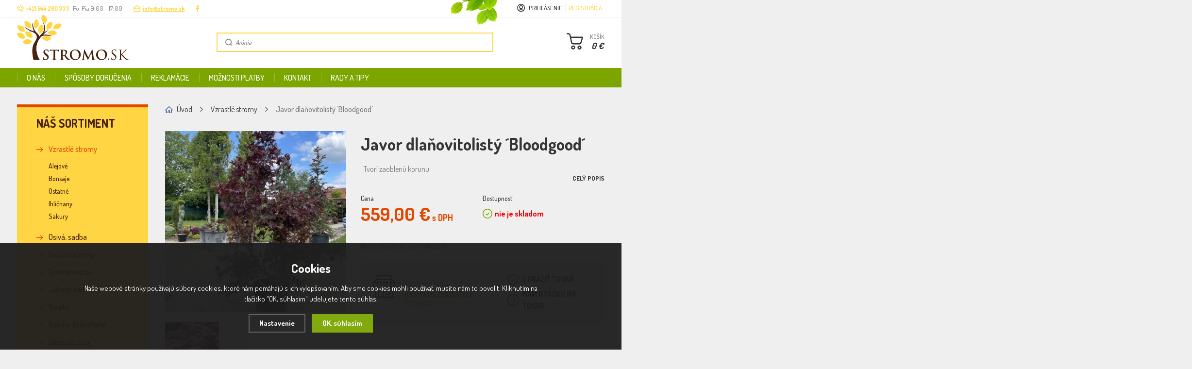

--- FILE ---
content_type: text/html; charset=utf-8
request_url: https://www.stromo.sk/javor-bloodgood6/
body_size: 16007
content:
<!DOCTYPE html>
<html xmlns="http://www.w3.org/1999/xhtml">
   <head>
  <script>
    dataLayer = [];
  </script>
  <meta charset="utf-8" />
    <meta name="viewport" content="width=device-width, initial-scale=1.0, minimum-scale=1.0, maximum-scale=1.0, user-scalable=no" /> 
  <meta name="robots" content="index, follow" /><link rel="canonical" href="https://www.stromo.sk/javor-bloodgood6/" />
  <title>Javor  dlaňovitolistý ´Bloodgood´ - Stromo.sk</title>
  <meta name="description" content='Javor  dlaňovitolistý ´Bloodgood´ z kategorie Vzrastlé stromy koupíte v e-shopu Stromo.sk' />
  <meta name="keywords" content='Vzrastlé stromy,Stromo.sk' />
<script type="text/javascript" src="https://www.stromo.sk/scripts/funkce_detail.js"></script>  <meta name="author" content="Shopion.cz" lang="cs" />
  <link rel="stylesheet" type="text/css" href="/css/screen.css?v=2.1" />
  <link rel="stylesheet" href="/js/swiper/swiper.min.css">
  <link rel="stylesheet" href="/css/main.css?v=1769904036" />
  <link rel="stylesheet" href="/css/font.css?v=1" />
  <link rel="stylesheet" href="/css/check.css?v=2">  
    <link rel="icon" href="/userfiles/tmp/favicon.ico" type="image/x-icon"><meta name="facebook-domain-verification" content="dxy7xqgy49hffr1ckpjyqoc87imui3" /> 
<meta name="msvalidate.01" content="11551EE4239A30814C45DEC89ED3C76A" /><script>
  window.dataLayer = window.dataLayer || []; function gtag(){dataLayer.push(arguments);}
  gtag('consent', 'default', {
    'ad_storage': 'denied',
    'analytics_storage': 'denied',
    "ad_personalization":"denied",
      "ad_user_data":"denied",
      'personalization_storage': 'denied'
  });
  </script><script>
  dataLayer.push({
    'event': 'page_view',
    'user': {
      
      'type': 'anonymous',
      
      
      
      
    },
    'page': {
      'type': 'product',
      'url': 'https://www.stromo.sk/javor-bloodgood6/',
      'path': '/javor-bloodgood6/',
      'site': 'Stromo.sk',
      'language': 'sk',
      'currency': 'EUR'
    },
  });
  </script><script>
      dataLayer.push({ ecommerce: null });
      dataLayer.push({
      'ecomm_prodid': "3147",
      'ecomm_totalvalue': 454.47,
      'ecomm_pagetype': "Product",
      'event': 'view_item',
      'ecommerce': {
        'currency': 'EUR', 
        'value': 454.47,
        "items": [
          {
            "item_id": "3147",
            "item_name": "Javor  dlaňovitolistý ´Bloodgood´",
            
            "item_category": "Vzrastlé stromy",
            "item_category2": "",
            "item_category3": "",
            "item_category4": "",
            
            "price": 454.47 
          }
        ]
      }});
      </script><!-- Google Tag Manager -->
<script>(function(w,d,s,l,i){w[l]=w[l]||[];w[l].push({'gtm.start':
new Date().getTime(),event:'gtm.js'});var f=d.getElementsByTagName(s)[0],
j=d.createElement(s),dl=l!='dataLayer'?'&l='+l:'';j.async=true;j.src=
'//www.googletagmanager.com/gtm.js?id='+i+dl;f.parentNode.insertBefore(j,f);
})(window,document,'script','dataLayer','GTM-NHMQ65D');</script>
<!-- End Google Tag Manager -->
</head>
<body class="eur">
<noscript><iframe src="https://www.googletagmanager.com/ns.html?id=GTM-NHMQ65D" height="0" width="0" style="display:none;visibility:hidden"></iframe></noscript><div id="ajax_image_loader"></div><div class="overlay"></div><div class="header-wrap" id="top">
        <header id="header" class="sb-slide">
            <div class="layout-center">
                <div class="middle-box">
                    <div class="table-container">
                        <div class="col logo">
                            <a href="https://www.stromo.sk"><img src="/images/svg/logo_stromo.svg" alt="Stromo.sk" /></a>
                        </div><div class="quick-contact">
                            <a href="tel:+421944200333" class="tel"><strong>+421 944 200 333  </strong></a>
                            <span class="opening">Po-Pia 9:00 - 17:00</span>
                            <a href="mailto:info@stromo.sk" class="mail">info@stromo.sk</a>
                            <a href="https://www.facebook.com/stromo-1449217221778721/" class="fb blank"><img src="/images/svg/logo_facebook.svg" alt="FB" /></a>
                        </div><div class="col search">
                            <form method="get" action="https://www.stromo.sk/vyhledavani/" id="search">
                              <div class="naseptavac-wrap"><div id="naseptavacList"><div id="naseptavacDiv" style="visibility: hidden;"></div></div></div>
                              <p><input type="text" name="phrase" id="inp-search" class="" placeholder="Vyhľadať" /><button type="submit" class="btn"></button></p>
                            </form>
                        </div><div class="col account">
                            <div class="account-wrap"><a href="javascript:;" onclick="$.fancybox.close();" data-fancybox data-type="ajax" data-src="/pages/login_quick.php" class="icon"><img src="/images/svg/icon_user-circle.svg" alt="" /></a>
                                <a class="upper" href="javascript:;" onclick="$.fancybox.close();" data-fancybox data-type="ajax" data-src="/pages/login_quick.php">Prihlásenie</a>
                                <a href="/registrace/"><strong class="upper">Registrácia</strong></a>
                            </div>
                        </div>

                          <div class="col basket-button">
                              <a href="/nakupni-kosik/" class="button btn-red"><strong><span>KOŠÍK</span><i id="basket_cena">0 €</i></strong>
                              <span id="basket_pocet" style="display:none">0</span></a>
                          </div><div class="overlay-search"></div>
                        <div class="col mobile-acc">
                            <a href="#header" class="user-btn" data-container="content-user"><img src="/images/svg/icon_user-circle-white.svg" alt="ACC" /></a>
                        </div>
                        <div class="col mobile-menu">
                            <a href="#header" class="menu-btn" data-container="content-menu"><span class="icon"></span><span>MENU</span></a>
                        </div></div>
                    <img src="/images/top_header-leaves.png" class="leaves" />
                </div><div id="menu-space">
                    <div id="menu">
                        <ul class="menu upper"><li><a href="/o-nas/" title="O nás">O nás</a></li><li><a href="/dorucenie/" title="Spôsoby doručenia">Spôsoby doručenia</a></li><li><a href="/reklamacie/" title="Reklamácie">Reklamácie</a></li><li><a href="/platba/" title="Možnosti platby">Možnosti platby</a></li><li><a href="/kontakt/" title="Kontakt">Kontakt</a></li><li><a href="/rady-a-tipy/" title="Rady a tipy">Rady a tipy</a></li></ul>
                        <div class="overlay-menu-search"></div>
                        <span class="scroll-bg"></span>
                    </div>
                  </div><div class="overlay-menu"></div>
                  <div id="mobile-navigation">
                      <div class="content">
                          <div class="scroll-wrap">
                              <div class="content-menu" id="content-menu">
                              </div>
                              <div class="content-user" id="content-user">
                                  <ul class="menu">
                                      <li><a class="upper" href="javascript:;" onclick="$.fancybox.close();" data-fancybox data-type="ajax" data-src="/pages/login_quick.php">Prihlásenie</a></li>
                                      <li><a href="/registrace/"><strong class="upper">Registrácia</strong></a></li>
                                  </ul>
                              </div>
                              <div class="content-search" id="content-search">
                              </div>
                          </div>
                      </div></div>
            </div>
        </header>
    </div>  <div id="sb-site" class="web-page">
  <div id="cover">
    <section class="subpage">  
  <div class="layout-center">
  <div id="main"><div id="content"><div class="breadcrumbs"><ul class="bread" itemscope itemtype="http://schema.org/BreadcrumbList">
      <li itemprop="itemListElement" itemscope itemtype="http://schema.org/ListItem">
      <a itemprop="item" href="/" title="Stromo.sk"><img src="/images/svg/home2.svg" alt="" /><span itemprop="name">Úvod</span></a>
      <meta itemprop="position" content="1" /></li><li itemprop="itemListElement" itemscope itemtype="http://schema.org/ListItem"><a itemprop="item" class="normal" title="Vzrastlé stromy" href="/vzrastle-stromy/"><span itemprop="name">Vzrastlé stromy</span></a><meta itemprop="position" content="2" /></li>
          
          
          
          <li>Javor  dlaňovitolistý ´Bloodgood´</li></ul></div><div itemscope itemtype="http://schema.org/Product">
    <div id="detail-wrap">
    <div id="detail">
    <div class="left-side"><div class="big-image"><div id="detail_photo"><a rel="gallery" class="jqzoom" data-fancybox="gallery" href="https://www.stromo.sk/gallery/products/middle/9401.jpeg" data-caption='Javor  dlaňovitolistý ´Bloodgood´'>
              <picture>
                  <source srcset="/gallery/products/middle/webp/9401.webp" type="image/webp">
                  <img itemprop="image" src="/gallery/products/middle/9401.jpeg" srcset="/gallery/products/thumbs/9401.jpeg 640w, /gallery/products/middle/9401.jpeg 1200w" alt="Javor  dlaňovitolistý ´Bloodgood´" />
              </picture>
              </a></div></div><div class="gallery gallery-carousel"><div class="item">
              <a rel="gallery" data-fancybox="gallery" href="https://www.stromo.sk/gallery/products/middle/9020.jpg" data-caption='Javor  dlaňovitolistý ´Bloodgood´'>
              <picture class="gallery_mini">
                  <source srcset="/gallery/products/thumbs/webp/9020.webp" type="image/webp">
                  <img src="/gallery/products/thumbs/9020.jpg" alt="Javor  dlaňovitolistý ´Bloodgood´" />
              </picture>
              </a></div></div><div class="clear-x"></div>
    <span style="display:none" itemprop="sku">3147</span>
    </div>
    
		<div class="right-side">
    
    <div id="detail-description">
        <h1 class="detail-h1" itemprop="name">Javor  dlaňovitolistý ´Bloodgood´</h1>
        <p itemprop="description"> 
Tvorí zaoblenú korunu.</p>
        <div id="product-rate">
        </div>
        <a href="#detailcontent" onclick="jQuery_goToByScroll('detailcontent');" class="scroll more upper">Celý popis</a>
    </div>

    <div class="detail-box"><div itemprop="offers" itemscope itemtype="http://schema.org/Offer">
    <span style="display:none" itemprop="url">https://www.stromo.sk/javor-bloodgood6</span>
    
    
    <div class="price-box">
        <div id="detail_price">
            <span class="label">Cena</span><div class="price" itemprop="price" content="559">559,00 €<span> s DPH</span></div><meta itemprop="priceCurrency" content="EUR" /></div>
        <div>
            <span class="label">Dostupnosť</span><div class="availability" id="detail_store">
                  <span  style="color:#f80000">
                  <link itemprop="availability" href="http://schema.org/OutOfStock" />
                  <strong>nie je skladom</strong>
                  </span>
                  </div></div></div><input id="productid" type="hidden" value="3147" name="dokosiku" /><div class="btn-wrap" id="detail_submit">
          Nelze objednat, není skladem.
            <div class="clear-x"></div>
            </div></div><div class="prodtab_deliver" style="display:none"><div class="delivery-info">
      Tento tovar Vám doručíme približne<br /><strong>v utorok 03.02.2026</strong>
      <div class="help-box">
          <strong>Možnosti doručenia</strong>
          <div class="wrap">
              <table>
                  <tr>
                      <td>kuriér GLS pre SR</td>
                      <td>v utorok 03.02.2026</td>
                  </tr><tr>
                      <td>kuriér GLS pre ČR</td>
                      <td>v utorok 03.02.2026</td>
                  </tr>
                  <tr>
                      <td>osobný odber</td>
                      <td>v rámci otváracích hodín</td>
                  </tr>
              </table>
          </div>
      </div>
  </div></div><div class="clear"></div><br /><div class="store-info">
          <div>
              <div>
                  Navštívte našu<br /> <a href="/kontakt/">kamennú predajňu v Prievidzi</a>.
              </div>
              <div class="action upper">
                  <a href="#location" onclick="setDetailBox(6,3147);" class="watch-dog">STRÁŽIŤ TOVAR</a><br />
                  <a href="#location" onclick="setDetailBox(4,3147);" class="question">MÁM OTÁZKU NA TOVAR</a>
              </div>
          </div>
      </div></div></div></div>
		<a name="location"></a><div class="tabs1">
                                <div id="tab-container" class="tab-container">
                                  
                                  <div class="select-style upper">
                                            <select class="mobile_tabbox">
                                              <option value="1">Popis</option>
                                              <option value="11">Hnojenie</option>                                              <option value="12">Rez</option>                                              <option value="13">Výsadba</option>                                              <option value="14">Zimní ochrana</option>                                                                                                                                        </select>
                                        </div>
                                  
                                  
      <ul class='etabs upper'>
			<li id="li_1" class="tab"><a class="active" href="" onclick="setDetailBox(1,3147);return false;">Popis</a></li>
      <li id="li_11" class="tab"><a href="" onclick="setDetailBox(11,3147);return false;">Hnojenie</a></li>			<li id="li_12" class="tab"><a href="" onclick="setDetailBox(12,3147);return false;">Rez</a></li>      <li id="li_13" class="tab"><a href="" onclick="setDetailBox(13,3147);return false;">Výsadba</a></li>   
      <li id="li_14" class="tab"><a href="" onclick="setDetailBox(14,3147);return false;">Zimní ochrana</a></li>      			                          
      </ul>
      <div class="clear-x"></div><div class="cont text-box" id="detailcontent">                      
                                  
	<div class="properties"><div><div class="item">
            <div><span><img src="/gallery/parameters/6.png" />Botanický názov: <strong>Acer palmatum 'Bloodgood'</strong></span></div>
        </div><div class="item">
            <div><span><img src="/gallery/parameters/7.png" />Črepník: <strong>70 L</strong></span></div>
        </div><div class="item">
            <div><span><img src="/gallery/parameters/3.png" />Výška dodanej rastliny: <strong>200 - 220cm</strong></span></div>
        </div><div class="item">
            <div><span><img src="/gallery/parameters/4.png" />Výška dospelej rastliny: <strong>3 - 5 m</strong></span></div>
        </div><div class="item">
            <div><span><img src="/gallery/parameters/5.png" />Svetelné nároky: <strong>Slnko/polotieň</strong></span></div>
        </div></div><div><div class="item">
            <div><span><img src="/gallery/parameters/9.png" />Vysádzanie: <strong>marec - november</strong></span></div>
        </div><div class="item">
            <div><span><img src="/gallery/parameters/12.png" />Pôda: <strong>Vzdušná priepustna</strong></span></div>
        </div><div class="item">
            <div><span><img src="/gallery/parameters/1.png" />Hnojenie: <strong>menej časté</strong></span></div>
        </div><div class="item">
            <div><span><img src="/gallery/parameters/11.png" />Zavlažovanie: <strong>stredná zálievka</strong></span></div>
        </div><div class="item">
            <div><span><img src="/gallery/parameters/8.png" />Mrazuvzdornosť: <strong>-27°C</strong></span></div>
        </div></div></div><div class="clear"></div><div style="margin-top:30px"><p><strong><span style="font-size: 24px;">POPIS</span></strong></p>
<p> </p>
<p><span style="font-size: 12px;">Tvorí zaoblenú korunu. Často sa používa ako solitér, na terasy, do záhonov a trávnikov. Farba listu sa na jeseň zmení na žiarivo červenú. Acer palmatum ´Bloodgood´ sa určite stane stredobodom vašej záhrady. </span></p>
<p><span style="font-size: 12px; background-color: #ecf0f1; color: #ba372a;"><strong>UPOZORNENIE: </strong>Cena dopravy je individuálna v závislosti od vzdialenosti a váhy.</span></p></div>	<div class="clear-x"></div></div></div></div>
  <div class="clear-x"></div></div></div><div class="contact-box">
                                    <div>Máte otázky ohľadom nákupu?</div>
                                    <div class="person">
                                        <p>
                                            <img src="/images/avatar-stromo.png" alt="" />
                                            <strong>Petronela Martinková</strong>
                                            Poradca pri nákupe<br/>
                                            Po - Pia 9:30 - 16:00
                                        </p>
                                    </div>
                                    <div>
                                        <div class="contact-info">
                                            <a href="tel:+421944200333" class="tel"><img src="/images/svg/tel3.svg" alt="" />+421 944 200 333  </a><br />
                                            <a href="mailto:info@stromo.sk" class="email"><img src="/images/svg/email3.svg" alt="" />info@stromo.sk</a>
                                        </div>
                                    </div>
                                    <div><a href="#location" onclick="setDetailBox(4,3147);" class="button upper">SPÝTAJTE SA</a></div>
                                </div><div class="clear-x"></div><div class="detail-carousel"><div class="title">Mohlo by Vás zaújimať</div><div class="products carousel v4"><div class="item" data-aos="fade-up">
            <div class="border">
                <div class="wrap">
                <div class="info-wrap">
                        <h3><a title='Jabloň okrasná ´Evereste´ viackmeň' href="/jablon-okrasna-evereste-viackmen/">Jabloň okrasná ´Evereste´ viackmeň</a></h3>
                    </div>
                <div class="image-box">
                        <a class="image" title='Jabloň okrasná ´Evereste´ viackmeň' href="/jablon-okrasna-evereste-viackmen/">
                        <picture data-iesrc="/gallery/products/thumbs/24895.jpg">
                            <source srcset="/gallery/products/thumbs/webp/24895.webp" type="image/webp">
                            <img src="/gallery/products/thumbs/24895.jpg" alt='Jabloň okrasná ´Evereste´ viackmeň' />
                        </picture></a><div class="price-wrap">
                              <div class="price">279,00 €</div>
                          </div></div>
                       
                      <div class="info-box"><div><span class="availability instock" style="color:#009504">skladom</span></div>
                       <div>
                          <div class="input-group spinner">
                              <input type="text" value="1" class="form-control" id="produktcount_7048_7545">
                              <div class="input-group-btn-vertical">
                                  <div class="btn btn-default"></div>
                                  <div class="btn btn-default"></div>
                              </div>
                          </div>
                      </div>   
                      </div><a  id="produkt_7048_7545" class="button upper dokosiku"><img src="/images/svg/icon_basket_white.svg" />Pridať do košíka</a>
                      
                </div>
            </div>
        </div><div class="item" data-aos="fade-up">
            <div class="border">
                <div class="wrap">
                <div class="info-wrap">
                        <h3><a title='Slivka čerešňoplodá' href="/slivka-ceresnoploda/">Slivka čerešňoplodá</a></h3>
                    </div>
                <div class="image-box">
                        <a class="image" title='Slivka čerešňoplodá' href="/slivka-ceresnoploda/">
                        <picture data-iesrc="/gallery/products/thumbs/9124.jpg">
                            <source srcset="/gallery/products/thumbs/webp/9124.webp" type="image/webp">
                            <img src="/gallery/products/thumbs/9124.jpg" alt='Slivka čerešňoplodá' />
                        </picture></a><div class="price-wrap">
                              <div class="price">169,00 €</div>
                          </div></div>
                       
                      <div class="info-box"><div><span class="availability instock" style="color:#009504">skladom</span></div>
                       <div>
                          <div class="input-group spinner">
                              <input type="text" value="1" class="form-control" id="produktcount_3176_3583">
                              <div class="input-group-btn-vertical">
                                  <div class="btn btn-default"></div>
                                  <div class="btn btn-default"></div>
                              </div>
                          </div>
                      </div>   
                      </div><a  id="produkt_3176_3583" class="button upper dokosiku"><img src="/images/svg/icon_basket_white.svg" />Pridať do košíka</a>
                      
                </div>
            </div>
        </div><div class="item" data-aos="fade-up">
            <div class="border">
                <div class="wrap">
                <div class="info-wrap">
                        <h3><a title='Červienka ´Red Robin Cono´' href="/photinia-red-robin-cono/">Červienka ´Red Robin Cono´</a></h3>
                    </div>
                <div class="image-box">
                        <a class="image" title='Červienka ´Red Robin Cono´' href="/photinia-red-robin-cono/">
                        <picture data-iesrc="/gallery/products/thumbs/9392.jpeg">
                            <source srcset="/gallery/products/thumbs/webp/9392.webp" type="image/webp">
                            <img src="/gallery/products/thumbs/9392.jpeg" alt='Červienka ´Red Robin Cono´' />
                        </picture></a><div class="price-wrap">
                              <div class="price">135,00 €</div>
                          </div></div>
                       
                      <div class="info-box"><div><span class="availability instock" style="color:#009504">skladom</span></div>
                       <div>
                          <div class="input-group spinner">
                              <input type="text" value="1" class="form-control" id="produktcount_3169_1709">
                              <div class="input-group-btn-vertical">
                                  <div class="btn btn-default"></div>
                                  <div class="btn btn-default"></div>
                              </div>
                          </div>
                      </div>   
                      </div><a  id="produkt_3169_1709" class="button upper dokosiku"><img src="/images/svg/icon_basket_white.svg" />Pridať do košíka</a>
                      
                </div>
            </div>
        </div><div class="item" data-aos="fade-up">
            <div class="border">
                <div class="wrap">
                <div class="info-wrap">
                        <h3><a title='Hruška letná ´Williams´' href="/jablon-letna-wiliams/">Hruška letná ´Williams´</a></h3>
                    </div>
                <div class="image-box">
                        <a class="image" title='Hruška letná ´Williams´' href="/jablon-letna-wiliams/">
                        <picture data-iesrc="/gallery/products/thumbs/23299.jpg">
                            <source srcset="/gallery/products/thumbs/webp/23299.webp" type="image/webp">
                            <img src="/gallery/products/thumbs/23299.jpg" alt='Hruška letná ´Williams´' />
                        </picture></a><div class="price-wrap">
                              <div class="price">479,00 €</div>
                          </div></div>
                       
                      <div class="info-box"><div><span class="availability instock" style="color:#009504">skladom</span></div>
                       <div>
                          <div class="input-group spinner">
                              <input type="text" value="1" class="form-control" id="produktcount_6756_1121">
                              <div class="input-group-btn-vertical">
                                  <div class="btn btn-default"></div>
                                  <div class="btn btn-default"></div>
                              </div>
                          </div>
                      </div>   
                      </div><a  id="produkt_6756_1121" class="button upper dokosiku"><img src="/images/svg/icon_basket_white.svg" />Pridať do košíka</a>
                      
                </div>
            </div>
        </div><div class="item" data-aos="fade-up">
            <div class="border">
                <div class="wrap">
                <div class="info-wrap">
                        <h3><a title='Hrab obyčajný ´Stena 350x150cm´' href="/hrab-obycajny-stena-350-150-cm/">Hrab obyčajný ´Stena 350x150cm´</a></h3>
                    </div>
                <div class="image-box">
                        <a class="image" title='Hrab obyčajný ´Stena 350x150cm´' href="/hrab-obycajny-stena-350-150-cm/">
                        <picture data-iesrc="/gallery/products/thumbs/9528.jpeg">
                            <source srcset="/gallery/products/thumbs/webp/9528.webp" type="image/webp">
                            <img src="/gallery/products/thumbs/9528.jpeg" alt='Hrab obyčajný ´Stena 350x150cm´' />
                        </picture></a><div class="price-wrap">
                              <div class="price">700,00 €</div>
                          </div></div>
                       
                      <div class="info-box"><div><span class="availability instock" style="color:#009504">skladom</span></div>
                       <div>
                          <div class="input-group spinner">
                              <input type="text" value="1" class="form-control" id="produktcount_3298_3235">
                              <div class="input-group-btn-vertical">
                                  <div class="btn btn-default"></div>
                                  <div class="btn btn-default"></div>
                              </div>
                          </div>
                      </div>   
                      </div><a  id="produkt_3298_3235" class="button upper dokosiku"><img src="/images/svg/icon_basket_white.svg" />Pridať do košíka</a>
                      
                </div>
            </div>
        </div><div class="item" data-aos="fade-up">
            <div class="border">
                <div class="wrap">
                <div class="info-wrap">
                        <h3><a title='Smrek pichľavý ´Kosteriana Fastigiata Glauca´' href="/smrek-pichlavy-kosteriana-fastigiata-glauca/">Smrek pichľavý ´Kosteriana Fastigiata Glauca´</a></h3>
                    </div>
                <div class="image-box">
                        <a class="image" title='Smrek pichľavý ´Kosteriana Fastigiata Glauca´' href="/smrek-pichlavy-kosteriana-fastigiata-glauca/">
                        <picture data-iesrc="/gallery/products/thumbs/23164.jpg">
                            <source srcset="/gallery/products/thumbs/webp/23164.webp" type="image/webp">
                            <img src="/gallery/products/thumbs/23164.jpg" alt='Smrek pichľavý ´Kosteriana Fastigiata Glauca´' />
                        </picture></a><div class="price-wrap">
                              <div class="price">699,00 €</div>
                          </div></div>
                       
                      <div class="info-box"><div><span class="availability instock" style="color:#009504">skladom</span></div>
                       <div>
                          <div class="input-group spinner">
                              <input type="text" value="1" class="form-control" id="produktcount_6658_4712">
                              <div class="input-group-btn-vertical">
                                  <div class="btn btn-default"></div>
                                  <div class="btn btn-default"></div>
                              </div>
                          </div>
                      </div>   
                      </div><a  id="produkt_6658_4712" class="button upper dokosiku"><img src="/images/svg/icon_basket_white.svg" />Pridať do košíka</a>
                      
                </div>
            </div>
        </div><div class="item" data-aos="fade-up">
            <div class="border">
                <div class="wrap">
                <div class="info-wrap">
                        <h3><a title='Céder atlantský ´ Glauca Pendula´' href="/ceder-atlantsky-glauca-pendula5/">Céder atlantský ´ Glauca Pendula´</a></h3>
                    </div>
                <div class="image-box">
                        <a class="image" title='Céder atlantský ´ Glauca Pendula´' href="/ceder-atlantsky-glauca-pendula5/">
                        <picture data-iesrc="/gallery/products/thumbs/23482.jpeg">
                            <source srcset="/gallery/products/thumbs/webp/23482.webp" type="image/webp">
                            <img src="/gallery/products/thumbs/23482.jpeg" alt='Céder atlantský ´ Glauca Pendula´' />
                        </picture></a><div class="price-wrap">
                              <div class="price">2 299,00 €</div>
                          </div></div>
                       
                      <div class="info-box"><div><span class="availability instock" style="color:#009504">skladom</span></div>
                       <div>
                          <div class="input-group spinner">
                              <input type="text" value="1" class="form-control" id="produktcount_2400_4957">
                              <div class="input-group-btn-vertical">
                                  <div class="btn btn-default"></div>
                                  <div class="btn btn-default"></div>
                              </div>
                          </div>
                      </div>   
                      </div><a  id="produkt_2400_4957" class="button upper dokosiku"><img src="/images/svg/icon_basket_white.svg" />Pridať do košíka</a>
                      
                </div>
            </div>
        </div><div class="item" data-aos="fade-up">
            <div class="border">
                <div class="wrap">
                <div class="info-wrap">
                        <h3><a title='Bršlen japonský ´Livornese´' href="/brslen-japonsky-livornese/">Bršlen japonský ´Livornese´</a></h3>
                    </div>
                <div class="image-box">
                        <a class="image" title='Bršlen japonský ´Livornese´' href="/brslen-japonsky-livornese/">
                        <picture data-iesrc="/gallery/products/thumbs/22800.jpg">
                            <source srcset="/gallery/products/thumbs/webp/22800.webp" type="image/webp">
                            <img src="/gallery/products/thumbs/22800.jpg" alt='Bršlen japonský ´Livornese´' />
                        </picture></a><div class="price-wrap">
                              <div class="price">225,00 €</div>
                          </div></div>
                       
                      <div class="info-box"><div><span class="availability instock" style="color:#009504">skladom</span></div>
                       <div>
                          <div class="input-group spinner">
                              <input type="text" value="1" class="form-control" id="produktcount_6678_9630">
                              <div class="input-group-btn-vertical">
                                  <div class="btn btn-default"></div>
                                  <div class="btn btn-default"></div>
                              </div>
                          </div>
                      </div>   
                      </div><a  id="produkt_6678_9630" class="button upper dokosiku"><img src="/images/svg/icon_basket_white.svg" />Pridať do košíka</a>
                      
                </div>
            </div>
        </div><div class="item" data-aos="fade-up">
            <div class="border">
                <div class="wrap">
                <div class="info-wrap">
                        <h3><a title='Katalpa ´Nana´' href="/katalpa-nana1/">Katalpa ´Nana´</a></h3>
                    </div>
                <div class="image-box">
                        <a class="image" title='Katalpa ´Nana´' href="/katalpa-nana1/">
                        <picture data-iesrc="/gallery/products/thumbs/8214.jpg">
                            <source srcset="/gallery/products/thumbs/webp/8214.webp" type="image/webp">
                            <img src="/gallery/products/thumbs/8214.jpg" alt='Katalpa ´Nana´' />
                        </picture></a><div class="price-wrap">
                              <div class="price">149,00 €</div>
                          </div></div>
                       
                      <div class="info-box"><div><span class="availability instock" style="color:#009504">skladom</span></div>
                       <div>
                          <div class="input-group spinner">
                              <input type="text" value="1" class="form-control" id="produktcount_2880_3319">
                              <div class="input-group-btn-vertical">
                                  <div class="btn btn-default"></div>
                                  <div class="btn btn-default"></div>
                              </div>
                          </div>
                      </div>   
                      </div><a  id="produkt_2880_3319" class="button upper dokosiku"><img src="/images/svg/icon_basket_white.svg" />Pridať do košíka</a>
                      
                </div>
            </div>
        </div><div class="item" data-aos="fade-up">
            <div class="border">
                <div class="wrap">
                <div class="info-wrap">
                        <h3><a title='Javor mliečny ´Columnare´' href="/javor-mliecny-columnare/">Javor mliečny ´Columnare´</a></h3>
                    </div>
                <div class="image-box">
                        <a class="image" title='Javor mliečny ´Columnare´' href="/javor-mliecny-columnare/">
                        <picture data-iesrc="/gallery/products/thumbs/18529.jpg">
                            <source srcset="/gallery/products/thumbs/webp/18529.webp" type="image/webp">
                            <img src="/gallery/products/thumbs/18529.jpg" alt='Javor mliečny ´Columnare´' />
                        </picture></a><div class="price-wrap">
                              <div class="price">119,00 €</div>
                          </div></div>
                       
                      <div class="info-box"><div><span class="availability instock" style="color:#009504">skladom</span></div>
                       <div>
                          <div class="input-group spinner">
                              <input type="text" value="1" class="form-control" id="produktcount_6042_6142">
                              <div class="input-group-btn-vertical">
                                  <div class="btn btn-default"></div>
                                  <div class="btn btn-default"></div>
                              </div>
                          </div>
                      </div>   
                      </div><a  id="produkt_6042_6142" class="button upper dokosiku"><img src="/images/svg/icon_basket_white.svg" />Pridať do košíka</a>
                      
                </div>
            </div>
        </div><div class="item" data-aos="fade-up">
            <div class="border">
                <div class="wrap">
                <div class="info-wrap">
                        <h3><a title='Čerešňa okrasná ´Amanogawa´ (Sakura)' href="/ceresna-okrasna-amanogawa-sakura/">Čerešňa okrasná ´Amanogawa´ (Sakura)</a></h3>
                    </div>
                <div class="image-box">
                        <a class="image" title='Čerešňa okrasná ´Amanogawa´ (Sakura)' href="/ceresna-okrasna-amanogawa-sakura/">
                        <picture data-iesrc="/gallery/products/thumbs/18545.jpg">
                            <source srcset="/gallery/products/thumbs/webp/18545.webp" type="image/webp">
                            <img src="/gallery/products/thumbs/18545.jpg" alt='Čerešňa okrasná ´Amanogawa´ (Sakura)' />
                        </picture></a><div class="price-wrap">
                              <div class="price">149,00 €</div>
                          </div></div>
                       
                      <div class="info-box"><div><span class="availability instock" style="color:#009504">skladom</span></div>
                       <div>
                          <div class="input-group spinner">
                              <input type="text" value="1" class="form-control" id="produktcount_6045_3505">
                              <div class="input-group-btn-vertical">
                                  <div class="btn btn-default"></div>
                                  <div class="btn btn-default"></div>
                              </div>
                          </div>
                      </div>   
                      </div><a  id="produkt_6045_3505" class="button upper dokosiku"><img src="/images/svg/icon_basket_white.svg" />Pridať do košíka</a>
                      
                </div>
            </div>
        </div><div class="item" data-aos="fade-up">
            <div class="border">
                <div class="wrap">
                <div class="info-wrap">
                        <h3><a title='Vistéria čínska' href="/visteria-cinska2/">Vistéria čínska</a></h3>
                    </div>
                <div class="image-box">
                        <a class="image" title='Vistéria čínska' href="/visteria-cinska2/">
                        <picture data-iesrc="/gallery/products/thumbs/21257.jpg">
                            <source srcset="/gallery/products/thumbs/webp/21257.webp" type="image/webp">
                            <img src="/gallery/products/thumbs/21257.jpg" alt='Vistéria čínska' />
                        </picture></a><div class="price-wrap">
                              <div class="price">399,00 €</div>
                          </div></div>
                       
                      <div class="info-box"><div><span class="availability instock" style="color:#009504">skladom</span></div>
                       <div>
                          <div class="input-group spinner">
                              <input type="text" value="1" class="form-control" id="produktcount_6392_5034">
                              <div class="input-group-btn-vertical">
                                  <div class="btn btn-default"></div>
                                  <div class="btn btn-default"></div>
                              </div>
                          </div>
                      </div>   
                      </div><a  id="produkt_6392_5034" class="button upper dokosiku"><img src="/images/svg/icon_basket_white.svg" />Pridať do košíka</a>
                      
                </div>
            </div>
        </div></div><div class="clear-x"></div><div class="clear-x"></div></div></div><div id="aside"><div class="main-menu"><ul>
<li class="current"><a href="#" class="upper">Náš sortiment</a>
<ul><li class="current">
      <a href="/vzrastle-stromy/" title='Vzrastlé stromy'>Vzrastlé stromy</a><ul><li><a href="/vzrastle-stromy/alejove/" title='Alejové'>Alejové</a></li><li><a href="/vzrastle-stromy/bonsaje/" title='Bonsaje'>Bonsaje</a></li><li><a href="/vzrastle-stromy/ostatne/" title='Ostatné'>Ostatné</a></li><li><a href="/vzrastle-stromy/ihlicnany/" title='Ihličnany'>Ihličnany</a></li><li><a href="/vzrastle-stromy/sakury/" title='Sakury'>Sakury</a></li></ul></li><li><a href="/osiva-sadba/" title='Osivá, sadba'>Osivá, sadba</a><ul style="display:none"><li><a href="/osiva-sadba/cibula-sadzacka-cesnak/" title='Cibuľa sadzačka, cesnak'>Cibuľa sadzačka, cesnak</a></li><li><a href="/osiva-sadba/korenova-zelenina/" title='Koreňová zelenina'>Koreňová zelenina</a></li><li><a href="/osiva-sadba/plodova-zelenina/" title='Plodová zelenina'>Plodová zelenina</a></li><li><a href="/osiva-sadba/listova-zelenina/" title='Listová zelenina'>Listová zelenina</a></li><li><a href="/osiva-sadba/bylinky-liecivky/" title='Bylinky, Liečivky'>Bylinky, Liečivky</a></li><li><a href="/osiva-sadba/kvety/" title='Kvety'>Kvety</a></li><li><a href="/osiva-sadba/travove-osiva-lucne-zmesy/" title='Trávové osivá, Lúčne zmesy'>Trávové osivá, Lúčne zmesy</a></li><li><a href="/osiva-sadba/zemiaky-sadbove/" title='Zemiaky sadbové'>Zemiaky sadbové</a></li></ul></li><li><a href="/ovocne-stromy/" title='Ovocné stromy'>Ovocné stromy</a><ul style="display:none"><li><a href="/ovocne-stromy/jablone/" title='Jablone'>Jablone</a></li><li><a href="/ovocne-stromy/hrusky-azijske-hrusky/" title='Hrušky - Ázijské hrušky'>Hrušky - Ázijské hrušky</a></li><li><a href="/ovocne-stromy/dule/" title='Dule'>Dule</a></li><li><a href="/ovocne-stromy/ceresne-visne/" title='Čerešne - Višne'>Čerešne - Višne</a></li><li><a href="/ovocne-stromy/slivky-ringloty/" title='Slivky - Ringloty'>Slivky - Ringloty</a></li><li><a href="/ovocne-stromy/broskyne-nektarinky/" title='Broskyne - Nektarinky'>Broskyne - Nektarinky</a></li><li><a href="/ovocne-stromy/marhule/" title='Marhule'>Marhule</a></li><li><a href="/ovocne-stromy/mispule-oskoruse/" title='Mišpule - Oskoruše'>Mišpule - Oskoruše</a></li><li><a href="/ovocne-stromy/moruse/" title='Moruše'>Moruše</a></li><li><a href="/ovocne-stromy/orech/" title='Orechy'>Orechy</a></li><li><a href="/ovocne-stromy/stlpovite-stromy/" title='Stĺpovité a zakrslé stromy'>Stĺpovité a zakrslé stromy</a></li><li><a href="/ovocne-stromy/gastany-mandle/" title='Gaštany - Mandle'>Gaštany - Mandle</a></li><li><a href="/ovocne-stromy/jarabina/" title='Jarabina'>Jarabina</a></li></ul></li><li><a href="/drobne-ovocie/" title='Drobné ovocie'>Drobné ovocie</a><ul style="display:none"><li><a href="/drobne-ovocie/jahody/" title='Jahody'>Jahody</a></li><li><a href="/drobne-ovocie/cucoriedky/" title='Čučoriedky'>Čučoriedky</a></li><li><a href="/drobne-ovocie/brusnice-a-klukvy/" title='Brusnice a Kľukvy'>Brusnice a Kľukvy</a></li><li><a href="/drobne-ovocie/kamcatske-zemolezy/" title='Kamčatské zemolezy'>Kamčatské zemolezy</a></li><li><a href="/drobne-ovocie/maliny-cernice/" title='Maliny, Černice'>Maliny, Černice</a></li><li><a href="/drobne-ovocie/ribezle-josta/" title='Ríbezle Josta'>Ríbezle Josta</a></li><li><a href="/drobne-ovocie/egrese/" title='Egreše'>Egreše</a></li><li><a href="/drobne-ovocie/aronie/" title='Arónie'>Arónie</a></li><li><a href="/drobne-ovocie/goji/" title='Goji'>Goji</a></li><li><a href="/drobne-ovocie/bazy/" title='Bazy'>Bazy</a></li><li><a href="/drobne-ovocie/rakytniky/" title='Rakytníky'>Rakytníky</a></li><li><a href="/drobne-ovocie/figovniky/" title='Figovníky'>Figovníky</a></li><li><a href="/drobne-ovocie/kiwi/" title='Kiwi'>Kiwi</a></li><li><a href="/drobne-ovocie/liesky/" title='Liesky'>Liesky</a></li><li><a href="/drobne-ovocie/driene/" title='Driene'>Driene</a></li><li><a href="/drobne-ovocie/muchovnik/" title='Muchovníky'>Muchovníky</a></li><li><a href="/drobne-ovocie/netradicne-ovocie/" title='Netradičné ovocie'>Netradičné ovocie</a></li></ul></li><li><a href="/jahody-sadenice/" title='Jahody sadenice'>Jahody sadenice</a><ul style="display:none"><li><a href="/jahody-sadenice/stalorodiace/" title='stálorodiace'>stálorodiace</a></li><li><a href="/jahody-sadenice/razrodiace/" title='razrodiace'>razrodiace</a></li><li><a href="/jahody-sadenice/lesne/" title='lesné'>lesné</a></li></ul></li><li><a href="/trvalky/" title='Trvalky'>Trvalky</a><ul style="display:none"><li><a href="/trvalky/p-dopokrivne/" title='Pôdopokryvné'>Pôdopokryvné</a></li><li><a href="/trvalky/skalnicky/" title='Skalničky'>Skalničky</a></li><li><a href="/trvalky/zahonove/" title='Záhonové'>Záhonové</a></li><li><a href="/trvalky/jarne-trvalky/" title='Jarné trvalky'>Jarné trvalky</a></li><li><a href="/trvalky/letne-trvalky/" title='Letné trvalky'>Letné trvalky</a></li><li><a href="/trvalky/jesenne-trvalky/" title='Jesenné trvalky'>Jesenné trvalky</a></li><li><a href="/trvalky/tienomilne-vlhkomilne/" title='Tieňomilné, vlhkomilné'>Tieňomilné, vlhkomilné</a></li><li><a href="/trvalky/trvalky-od-a-z/" title='Trvalky od A - Z'>Trvalky od A - Z</a></li></ul></li><li><a href="/bylinky-do-kuchyne/" title='Bylinky do kuchyne'>Bylinky do kuchyne</a></li><li><a href="/okrasne-travy/" title='Okrasné trávy'>Okrasné trávy</a><ul style="display:none"><li><a href="/okrasne-travy/okrasne-travy-od-a-z/" title='Okrasné trávy od A -Z'>Okrasné trávy od A -Z</a></li></ul></li><li><a href="/vinice/" title='Viniče'>Viniče</a><ul style="display:none"><li><a href="/vinice/stolove/" title='Stolové'>Stolové</a></li><li><a href="/vinice/rezistentne/" title='Stolové rezistentné'>Stolové rezistentné</a></li><li><a href="/vinice/bezsemenne/" title='Bezsemenné'>Bezsemenné</a></li></ul></li><li><a href="/plazive-rastliny/" title='Plazivé rastliny'>Plazivé rastliny</a></li><li><a href="/ihlicnany/" title='Ihličnany'>Ihličnany</a></li><li><a href="/okrasne-kriky/" title='Okrasné kríky'>Okrasné kríky</a><ul style="display:none"><li><a href="/okrasne-kriky/kriky-od-a-z/" title='Kríky od A - Z'>Kríky od A - Z</a></li></ul></li><li><a href="/listnate-stromy/" title='Listnaté stromy'>Listnaté stromy</a></li><li><a href="/ruze/" title='Ruže KORDES'>Ruže KORDES</a><ul style="display:none"><li><a href="/ruze/tahave/" title='Ťahavé'>Ťahavé</a></li><li><a href="/ruze/velkokvete/" title='Veľkokveté'>Veľkokveté</a></li><li><a href="/ruze/mnohokvete-poliantky/" title='Mnohokveté - Poliantky'>Mnohokveté - Poliantky</a></li><li><a href="/ruze/stromcekove/" title='Stromčekové'>Stromčekové</a></li><li><a href="/ruze/sadove/" title='Sadové'>Sadové</a></li><li><a href="/ruze/podopokryvne/" title='Pôdopokryvné'>Pôdopokryvné</a></li><li><a href="/ruze/zakrsle/" title='Zakrslé'>Zakrslé</a></li><li><a href="/ruze/vonave/" title='Voňavé'>Voňavé</a></li></ul></li><li><a href="/popinave-rastliny/" title='Popínavé rastliny'>Popínavé rastliny</a><ul style="display:none"><li><a href="/popinave-rastliny/pavinice/" title='Paviniče'>Paviniče</a></li><li><a href="/popinave-rastliny/zemolezy/" title='Zemolezy'>Zemolezy</a></li><li><a href="/popinave-rastliny/brectany/" title='Brečtany'>Brečtany</a></li><li><a href="/popinave-rastliny/hortenzie-popinave/" title='Hortenzie popínavé'>Hortenzie popínavé</a></li><li><a href="/popinave-rastliny/plamienky/" title='Plamienky'>Plamienky</a></li><li><a href="/popinave-rastliny/trubkovce/" title='Trubkovce'>Trubkovce</a></li><li><a href="/popinave-rastliny/netradicne/" title='Netradičné'>Netradičné</a></li><li><a href="/popinave-rastliny/wisterie/" title='Wistérie'>Wistérie</a></li><li><a href="/popinave-rastliny/popinavky-s-plodmi/" title='Popínavky s plodmi'>Popínavky s plodmi</a></li></ul></li><li><a href="/magnolie/" title='Magnólie'>Magnólie</a></li><li><a href="/bambusy/" title='Bambusy'>Bambusy</a></li><li><a href="/azalky-a-rododendrony/" title='Azalky a Rododendróny'>Azalky a Rododendróny</a><ul style="display:none"><li><a href="/azalky-a-rododendrony/rododendrony/" title='Rododendrony'>Rododendrony</a></li><li><a href="/azalky-a-rododendrony/azalka-velkokveta/" title='Azalky veľkokveté'>Azalky veľkokveté</a></li><li><a href="/azalky-a-rododendrony/azalka-japonska/" title='Azalky japonské'>Azalky japonské</a></li></ul></li><li><a href="/vresy/" title='Vresovité rastliny'>Vresovité rastliny</a></li><li><a href="/hortenzie/" title='Hortenzie'>Hortenzie</a><ul style="display:none"><li><a href="/hortenzie/metlinata/" title='Metlinatá'>Metlinatá</a></li><li><a href="/hortenzie/kalinolista/" title='Kalinolistá'>Kalinolistá</a></li></ul></li><li><a href="/zive-ploty/" title='Živé ploty'>Živé ploty</a></li><li><a href="/vodne-rastliny/" title='Vodné rastliny'>Vodné rastliny</a><ul style="display:none"><li><a href="/vodne-rastliny/bahenne/" title='Bahenné'>Bahenné</a></li><li><a href="/vodne-rastliny/hlbka-vody-do-5-cm/" title='Hĺbka vody do 5 cm'>Hĺbka vody do 5 cm</a></li><li><a href="/vodne-rastliny/hlbka-vody-do-20-cm/" title='Hĺbka vody do 20 cm'>Hĺbka vody do 20 cm</a></li><li><a href="/vodne-rastliny/hlbka-vody-do-30-cm/" title='Hĺbka vody do 30 cm'>Hĺbka vody do 30 cm</a></li><li><a href="/vodne-rastliny/hlbka-vody-do-40-cm/" title='Hĺbka vody do 40 cm'>Hĺbka vody do 40 cm</a></li><li><a href="/vodne-rastliny/hlbka-vody-do-60-cm/" title='Hĺbka vody do 60 cm'>Hĺbka vody do 60 cm</a></li><li><a href="/vodne-rastliny/hlbka-vody-do-80-cm/" title='Hĺbka vody do 80 cm'>Hĺbka vody do 80 cm</a></li></ul></li><li><a href="/cibuloviny/" title='Cibuľoviny'>Cibuľoviny</a><ul style="display:none"><li><a href="/cibuloviny/tulipany/" title='Tulipány'>Tulipány</a></li><li><a href="/cibuloviny/narcisy/" title='Narcisy'>Narcisy</a></li><li><a href="/cibuloviny/hyacinty/" title='Hyacinty'>Hyacinty</a></li><li><a href="/cibuloviny/krokusy/" title='Krokusy'>Krokusy</a></li><li><a href="/cibuloviny/kany/" title='Kany'>Kany</a></li><li><a href="/cibuloviny/gladioly/" title='Gladioly'>Gladioly</a></li><li><a href="/cibuloviny/begonie/" title='Begónie'>Begónie</a></li><li><a href="/cibuloviny/dalie/" title='Dálie'>Dálie</a></li><li><a href="/cibuloviny/lalie/" title='Ľalie'>Ľalie</a></li><li><a href="/cibuloviny/ine/" title='Iné'>Iné</a></li><li><a href="/cibuloviny/okrasne-cesnaky/" title='Okrasné cesnaky'>Okrasné cesnaky</a></li></ul></li><li><a href="/kvetinace/" title='Kvetináče'>Kvetináče</a><ul style="display:none"><li><a href="/kvetinace/vonkajsie-kvetinace/" title='Vonkajšie kvetináče'>Vonkajšie kvetináče</a></li><li><a href="/kvetinace/interierove-kvetinace/" title='Vnútorné kvetináče'>Vnútorné kvetináče</a></li><li><a href="/kvetinace/pestovatelske-kvetinace/" title='Pestovateľské kvetináče'>Pestovateľské kvetináče</a></li><li><a href="/kvetinace/obaly-na-kvetinace/" title='Obaly na kvetináče'>Obaly na kvetináče</a></li><li><a href="/kvetinace/raselinove-zakorenovace/" title='Rašelinové zakoreňovače'>Rašelinové zakoreňovače</a></li><li><a href="/kvetinace/sadbovace/" title='Sadbovače'>Sadbovače</a></li><li><a href="/kvetinace/podmisky/" title='Podmisky'>Podmisky</a></li></ul></li><li><a href="/doplnky-a-hnojiva/" title='Substráty, Hnojivá, Kôry'>Substráty, Hnojivá, Kôry</a><ul style="display:none"><li><a href="/doplnky-a-hnojiva/hnojiva/" title='Hnojivá'>Hnojivá</a></li><li><a href="/doplnky-a-hnojiva/travove-osivo/" title='Trávové a lúčne osivo'>Trávové a lúčne osivo</a></li><li><a href="/doplnky-a-hnojiva/substraty/" title='Substráty'>Substráty</a></li><li><a href="/doplnky-a-hnojiva/k-ry-stiepky-mulc/" title='Kôry, štiepky, mulč'>Kôry, štiepky, mulč</a></li><li><a href="/doplnky-a-hnojiva/pripravky/" title='Prípravky'>Prípravky</a></li></ul></li><li><a href="/naradie-doplnky/" title='Náradie, Doplnky'>Náradie, Doplnky</a><ul style="display:none"><li><a href="/naradie-doplnky/doplnky/" title='Doplnky'>Doplnky</a></li><li><a href="/naradie-doplnky/noznice/" title='Nožnice'>Nožnice</a></li><li><a href="/naradie-doplnky/noze/" title='Nože'>Nože</a></li><li><a href="/naradie-doplnky/pilky/" title='Pílky'>Pílky</a></li><li><a href="/naradie-doplnky/prislusenstvo/" title='Príslušenstvo'>Príslušenstvo</a></li><li><a href="/naradie-doplnky/motyky-lopatky/" title='Motyky, Lopatky'>Motyky, Lopatky</a></li><li><a href="/naradie-doplnky/krhly/" title='Krhly'>Krhly</a></li><li><a href="/naradie-doplnky/pracovne-rukavice/" title='Pracovné rukavice'>Pracovné rukavice</a></li><li><a href="/naradie-doplnky/postrekovace/" title='Postrekovače'>Postrekovače</a></li><li><a href="/naradie-doplnky/kvetinace/" title='Kvetináče'>Kvetináče</a></li><li><a href="/naradie-doplnky/specialne-naradie/" title='Špeciálne náradie'>Špeciálne náradie</a></li><li><a href="/naradie-doplnky/produkty-felco/" title='Produkty FELCO'>Produkty FELCO</a></li><li><a href="/naradie-doplnky/nahradne-diely/" title='Náhradné diely'>Náhradné diely</a></li><li><a href="/naradie-doplnky/stlpiky-na-vodu/" title='Stĺpiky na vodu'>Stĺpiky na vodu</a></li><li><a href="/naradie-doplnky/klieste/" title='Kliešte'>Kliešte</a></li></ul></li><li><a href="/postreky-pripravky/" title='Postreky, Prípravky'>Postreky, Prípravky</a><ul style="display:none"><li><a href="/postreky-pripravky/pripravky-proti-burinam/" title='Prípravky proti burinám'>Prípravky proti burinám</a></li><li><a href="/postreky-pripravky/pripravky-proti-hubovym-chorobam/" title='Prípravky proti hubovým chorobám'>Prípravky proti hubovým chorobám</a></li><li><a href="/postreky-pripravky/pripravky-proti-skodcom/" title='Prípravky proti škodcom'>Prípravky proti škodcom</a></li><li><a href="/postreky-pripravky/pripravky-proti-lietajucemu-hmyzu/" title='Prípravky proti lietajúcemu hmyzu'>Prípravky proti lietajúcemu hmyzu</a></li><li><a href="/postreky-pripravky/pripravky-proti-lezucemu-hmyzu/" title='Prípravky proti lezúcemu hmyzu'>Prípravky proti lezúcemu hmyzu</a></li><li><a href="/postreky-pripravky/ekologicke-pripravky/" title='Ekologické prípravky'>Ekologické prípravky</a></li><li><a href="/postreky-pripravky/predjarny-postrek/" title='Predjarny postrek'>Predjarny postrek</a></li><li><a href="/postreky-pripravky/postreky-na-vinic/" title='Postreky na vinič'>Postreky na vinič</a></li><li><a href="/postreky-pripravky/pripravky-podla-chor-b-a-skodcov/" title='Rozdelenie podľa chorôb a škodcov'>Rozdelenie podľa chorôb a škodcov</a></li><li><a href="/postreky-pripravky/pomocne-pripravky/" title='Pomocné prípravky'>Pomocné prípravky</a></li><li><a href="/postreky-pripravky/postrekovace/" title='Postrekovače'>Postrekovače</a></li></ul></li><li><a href="/vianocne-stromceky-v-crepniku/" title='Vianočné stromčeky v kvetináči a rezané'>Vianočné stromčeky v kvetináči a rezané</a><ul style="display:none"><li><a href="/vianocne-stromceky-v-crepniku/v-kvetinaci/" title='V kvetináči'>V kvetináči</a></li><li><a href="/vianocne-stromceky-v-crepniku/rezane/" title='Rezané'>Rezané</a></li><li><a href="/vianocne-stromceky-v-crepniku/stojany-a-kose/" title='Stojany a koše'>Stojany a koše</a></li></ul></li><li><a href="/dekoracie/" title='Dekorácie'>Dekorácie</a><ul style="display:none"><li><a href="/dekoracie/kvetinace-kosiky/" title='Kvetináče, Košíky'>Kvetináče, Košíky</a></li><li><a href="/dekoracie/lampase-svietniky/" title='Lampáše, Svietniky'>Lampáše, Svietniky</a></li><li><a href="/dekoracie/vence/" title='Vence'>Vence</a></li><li><a href="/dekoracie/vianocne-dekoracie-a-ozdoby/" title='Vianočné dekorácie a ozdoby'>Vianočné dekorácie a ozdoby</a></li><li><a href="/dekoracie/zahradne-dekoracie/" title='Záhradné dekorácie'>Záhradné dekorácie</a></li></ul></li><li><a href="/darcekova-poukazka/" title='Darčeková poukážka'>Darčeková poukážka</a></li></ul></ul>
<img src="/images/left_panel-plants.png" alt="" class="plants" />
</div>
<a href="/blog/" class="inspiration-box"><span>NÁPADY A<br /> INŠPIRÁCIE</span></a></div><div class="clear-x"></div></div></div></section><section class="benefits-bg">
                <div class="layout-center">
                    <div class="title upper">Výhody nákupu u nás</div>
                    <div class="benefits" data-aos="fade-in"><div class="item">
                            <div class="image"><a href="/" title="/"><img src="https://www.stromo.sk/gallery/banners/a87ff679a2f3e71d9181a67b7542122c.svg" alt="Stromo.sk" /></a></div>
                            <div class="desc">
                                Kamenná predajňa<br />v Bojniciach
                            </div>
                        </div><div class="item">
                            <div class="image"><a href="/" title="/"><img src="https://www.stromo.sk/gallery/banners/e4da3b7fbbce2345d7772b0674a318d5.svg" alt="Stromo.sk" /></a></div>
                            <div class="desc">
                                Rastliny doručíme<br />perfektne zabalené
                            </div>
                        </div><div class="item">
                            <div class="image"><a href="/" title="/"><img src="https://www.stromo.sk/gallery/banners/1679091c5a880faf6fb5e6087eb1b2dc.svg" alt="Stromo.sk" /></a></div>
                            <div class="desc">
                                Rýchle dodanie
                            </div>
                        </div><div class="item">
                            <div class="image"><a href="/" title="/"><img src="https://www.stromo.sk/gallery/banners/8f14e45fceea167a5a36dedd4bea2543.svg" alt="Stromo.sk" /></a></div>
                            <div class="desc">
                                Viac ako 2800<br />produktov skladom
                            </div>
                        </div><div class="item">
                            <div class="image"><a href="/" title="/"><img src="https://www.stromo.sk/gallery/banners/c9f0f895fb98ab9159f51fd0297e236d.svg" alt="Stromo.sk" /></a></div>
                            <div class="desc">
                                98 % spokojnosť<br />zákazníkov
                            </div>
                        </div><div class="item">
                            <div class="image"><a href="/" title="/"><img src="https://www.stromo.sk/gallery/banners/45c48cce2e2d7fbdea1afc51c7c6ad26.svg" alt="Stromo.sk" /></a></div>
                            <div class="desc">
                                Rastliny priamo od<br />pestovateľa
                            </div>
                        </div></div>
                    <div class="clear-x"></div>
                </div>
            </section><section class="heureka-rating">
                <div class="layout-center">
                    <div class="title upper">HODNOTENIA NAŠICH ZÁKAZNÍKOV
                        <span>na <a class="blank" href="https://obchody.heureka./stromo-/recenze/overene">Heureka.</a></span>
                    </div>
                    <div class="heureka-wrap"><div class="item">
        <span class="time">02.11.2025</span>
        <div class="text">
          <p>Všetko sami páči</p><div class="clear"></div></div>
        <div class="rate"><span class="result">100%</span><span class="star"><div class="ratingblock">
    <ul class="unit-rating" style="width:75px">
    <li class="current-rating" style="width:75px">5/5</li><li>1</li><li>2</li><li>3</li><li>4</li><li>5</li></ul></div></span></div>
        <div class="user"><strong>Overený zákazník Peter</strong> nakúpil v obchode Stromo.sk</div>
    </div><div class="item">
        <span class="time">26.10.2025</span>
        <div class="text">
          <p>Sadenica pekná, v dobrej kondícii. Super zabalená.</p><div class="clear"></div><span class="klady" style="color:green">Kvalitná sadenica v kontajneri. <br />Výborne zabalené.</span><div class="clear"></div></div>
        <div class="rate"><span class="result">100%</span><span class="star"><div class="ratingblock">
    <ul class="unit-rating" style="width:75px">
    <li class="current-rating" style="width:75px">5/5</li><li>1</li><li>2</li><li>3</li><li>4</li><li>5</li></ul></div></span></div>
        <div class="user"><strong>Overený zákazník Stanislav</strong> nakúpil v obchode Stromo.sk</div>
    </div><div class="item">
        <span class="time">15.10.2025</span>
        <div class="text">
          <p>Hľadala som sortu malin, ktorá by mi v podstate predĺžila zborové obdobie. Nakoľko mam väčšinou Maliny, ktoré dozrievajú v júni, volila som tento rok sortu ako Autumn Bllis,Husaria, Magnát. Rastlinky dorazili aj napriek pokročilej vegetacnej dobe, krásne zelené. <br />Dakujem eshopu za ich prvotriedne služby a a prajem veľa tak spokojnych zákazníkov ako som ja</p><div class="clear"></div></div>
        <div class="rate"><span class="result">100%</span><span class="star"><div class="ratingblock">
    <ul class="unit-rating" style="width:75px">
    <li class="current-rating" style="width:75px">5/5</li><li>1</li><li>2</li><li>3</li><li>4</li><li>5</li></ul></div></span></div>
        <div class="user"><strong>Overený zákazník Monika</strong> nakúpil v obchode Stromo.sk</div>
    </div><div class="item">
        <span class="time">06.10.2025</span>
        <div class="text">
          <p>Teším sa každej rastline</p><div class="clear"></div></div>
        <div class="rate"><span class="result">100%</span><span class="star"><div class="ratingblock">
    <ul class="unit-rating" style="width:75px">
    <li class="current-rating" style="width:75px">5/5</li><li>1</li><li>2</li><li>3</li><li>4</li><li>5</li></ul></div></span></div>
        <div class="user"><strong>Overený zákazník Anna</strong> nakúpil v obchode Stromo.sk</div>
    </div><div class="item">
        <span class="time">06.10.2025</span>
        <div class="text">
          <p>Som spokojná teší ma každá rastlina</p><div class="clear"></div></div>
        <div class="rate"><span class="result">100%</span><span class="star"><div class="ratingblock">
    <ul class="unit-rating" style="width:75px">
    <li class="current-rating" style="width:75px">5/5</li><li>1</li><li>2</li><li>3</li><li>4</li><li>5</li></ul></div></span></div>
        <div class="user"><strong>Overený zákazník Anna</strong> nakúpil v obchode Stromo.sk</div>
    </div><div class="item">
        <span class="time">02.10.2025</span>
        <div class="text">
          <p></p><div class="clear"></div></div>
        <div class="rate"><span class="result">100%</span><span class="star"><div class="ratingblock">
    <ul class="unit-rating" style="width:75px">
    <li class="current-rating" style="width:75px">5/5</li><li>1</li><li>2</li><li>3</li><li>4</li><li>5</li></ul></div></span></div>
        <div class="user"><strong>Overený zákazník Erika</strong> nakúpil v obchode Stromo.sk</div>
    </div><div class="item">
        <span class="time">17.09.2025</span>
        <div class="text">
          <p></p><div class="clear"></div></div>
        <div class="rate"><span class="result">100%</span><span class="star"><div class="ratingblock">
    <ul class="unit-rating" style="width:75px">
    <li class="current-rating" style="width:75px">5/5</li><li>1</li><li>2</li><li>3</li><li>4</li><li>5</li></ul></div></span></div>
        <div class="user"><strong>Overený zákazník Martin</strong> nakúpil v obchode Stromo.sk</div>
    </div><div class="item">
        <span class="time">23.08.2025</span>
        <div class="text">
          <p></p><div class="clear"></div></div>
        <div class="rate"><span class="result">100%</span><span class="star"><div class="ratingblock">
    <ul class="unit-rating" style="width:75px">
    <li class="current-rating" style="width:75px">5/5</li><li>1</li><li>2</li><li>3</li><li>4</li><li>5</li></ul></div></span></div>
        <div class="user"><strong>Overený zákazník Jolika</strong> nakúpil v obchode Stromo.sk</div>
    </div><div class="item">
        <span class="time">21.08.2025</span>
        <div class="text">
          <p></p><div class="clear"></div><span class="klady" style="color:green">Stará hadica tiekla,tak som ju vymenil za novú.</span><div class="clear"></div></div>
        <div class="rate"><span class="result">100%</span><span class="star"><div class="ratingblock">
    <ul class="unit-rating" style="width:75px">
    <li class="current-rating" style="width:75px">5/5</li><li>1</li><li>2</li><li>3</li><li>4</li><li>5</li></ul></div></span></div>
        <div class="user"><strong>Overený zákazník Ján</strong> nakúpil v obchode Stromo.sk</div>
    </div><div class="item">
        <span class="time">13.08.2025</span>
        <div class="text">
          <p></p><div class="clear"></div></div>
        <div class="rate"><span class="result">100%</span><span class="star"><div class="ratingblock">
    <ul class="unit-rating" style="width:75px">
    <li class="current-rating" style="width:75px">5/5</li><li>1</li><li>2</li><li>3</li><li>4</li><li>5</li></ul></div></span></div>
        <div class="user"><strong>Overený zákazník Jarmila</strong> nakúpil v obchode Stromo.sk</div>
    </div><div class="item">
        <span class="time">12.08.2025</span>
        <div class="text">
          <p>Veľmi som spokojná so službami záhradníctva stromo, nie je čo vytknut, krásne zdravé rastliny nádherné zabalené, jedine mínus je kurierska spoločnosť, s ktorou spolupracujú GLS celé zle. Ale zahradnictvo-jednicka</p><div class="clear"></div><span class="klady" style="color:green">Overena odroda, problém ju zohnat</span><div class="clear"></div></div>
        <div class="rate"><span class="result">100%</span><span class="star"><div class="ratingblock">
    <ul class="unit-rating" style="width:75px">
    <li class="current-rating" style="width:75px">5/5</li><li>1</li><li>2</li><li>3</li><li>4</li><li>5</li></ul></div></span></div>
        <div class="user"><strong>Overený zákazník Monika</strong> nakúpil v obchode Stromo.sk</div>
    </div><div class="item">
        <span class="time">09.08.2025</span>
        <div class="text">
          <p></p><div class="clear"></div></div>
        <div class="rate"><span class="result">100%</span><span class="star"><div class="ratingblock">
    <ul class="unit-rating" style="width:75px">
    <li class="current-rating" style="width:75px">5/5</li><li>1</li><li>2</li><li>3</li><li>4</li><li>5</li></ul></div></span></div>
        <div class="user"><strong>Overený zákazník Michaela</strong> nakúpil v obchode Stromo.sk</div>
    </div><div class="item">
        <span class="time">25.07.2025</span>
        <div class="text">
          <p>+++++</p><div class="clear"></div></div>
        <div class="rate"><span class="result">100%</span><span class="star"><div class="ratingblock">
    <ul class="unit-rating" style="width:75px">
    <li class="current-rating" style="width:75px">5/5</li><li>1</li><li>2</li><li>3</li><li>4</li><li>5</li></ul></div></span></div>
        <div class="user"><strong>Overený zákazník Mudr. Marta</strong> nakúpil v obchode Stromo.sk</div>
    </div><div class="item">
        <span class="time">10.07.2025</span>
        <div class="text">
          <p></p><div class="clear"></div></div>
        <div class="rate"><span class="result">100%</span><span class="star"><div class="ratingblock">
    <ul class="unit-rating" style="width:75px">
    <li class="current-rating" style="width:75px">5/5</li><li>1</li><li>2</li><li>3</li><li>4</li><li>5</li></ul></div></span></div>
        <div class="user"><strong>Overený zákazník ERWIN</strong> nakúpil v obchode Stromo.sk</div>
    </div><div class="item">
        <span class="time">07.07.2025</span>
        <div class="text">
          <p></p><div class="clear"></div></div>
        <div class="rate"><span class="result">100%</span><span class="star"><div class="ratingblock">
    <ul class="unit-rating" style="width:75px">
    <li class="current-rating" style="width:75px">5/5</li><li>1</li><li>2</li><li>3</li><li>4</li><li>5</li></ul></div></span></div>
        <div class="user"><strong>Overený zákazník Pavel</strong> nakúpil v obchode Stromo.sk</div>
    </div><div class="item">
        <span class="time">03.07.2025</span>
        <div class="text">
          <p></p><div class="clear"></div></div>
        <div class="rate"><span class="result">80%</span><span class="star"><div class="ratingblock">
    <ul class="unit-rating" style="width:75px">
    <li class="current-rating" style="width:60px">4/5</li><li>1</li><li>2</li><li>3</li><li>4</li><li>5</li></ul></div></span></div>
        <div class="user"><strong>Overený zákazník Lubomir</strong> nakúpil v obchode Stromo.sk</div>
    </div><div class="item">
        <span class="time">29.06.2025</span>
        <div class="text">
          <p>Krásna a silná rastlinka. Dúfam, že sa jej u nás bude dariť.</p><div class="clear"></div></div>
        <div class="rate"><span class="result">100%</span><span class="star"><div class="ratingblock">
    <ul class="unit-rating" style="width:75px">
    <li class="current-rating" style="width:75px">5/5</li><li>1</li><li>2</li><li>3</li><li>4</li><li>5</li></ul></div></span></div>
        <div class="user"><strong>Overený zákazník Eva</strong> nakúpil v obchode Stromo.sk</div>
    </div><div class="item">
        <span class="time">04.06.2025</span>
        <div class="text">
          <p></p><div class="clear"></div></div>
        <div class="rate"><span class="result">100%</span><span class="star"><div class="ratingblock">
    <ul class="unit-rating" style="width:75px">
    <li class="current-rating" style="width:75px">5/5</li><li>1</li><li>2</li><li>3</li><li>4</li><li>5</li></ul></div></span></div>
        <div class="user"><strong>Overený zákazník Silvia</strong> nakúpil v obchode Stromo.sk</div>
    </div><div class="item">
        <span class="time">30.05.2025</span>
        <div class="text">
          <p>Hrozne</p><div class="clear"></div></div>
        <div class="rate"><span class="result">20%</span><span class="star"><div class="ratingblock">
    <ul class="unit-rating" style="width:75px">
    <li class="current-rating" style="width:15px">1/5</li><li>1</li><li>2</li><li>3</li><li>4</li><li>5</li></ul></div></span></div>
        <div class="user"><strong>Overený zákazník Iveta</strong> nakúpil v obchode Stromo.sk</div>
    </div><div class="item">
        <span class="time">26.05.2025</span>
        <div class="text">
          <p></p><div class="clear"></div><span class="klady" style="color:green">kvalitne zabalený</span><div class="clear"></div></div>
        <div class="rate"><span class="result">90%</span><span class="star"><div class="ratingblock">
    <ul class="unit-rating" style="width:75px">
    <li class="current-rating" style="width:67.5px">4.5/5</li><li>1</li><li>2</li><li>3</li><li>4</li><li>5</li></ul></div></span></div>
        <div class="user"><strong>Overený zákazník Daniela</strong> nakúpil v obchode Stromo.sk</div>
    </div></div>
                </div>
            </section>
            <section class="garden-gallery"><a class="blank" href="https://goo.gl/maps/THAH4WauaVitw5qUA"></a></section><footer>
                <div class="bg">
                    <div class="layout-center">
                        <div class="container">
                            <div class="col">
                                <div class="center-wrap">
                                    <p class="title upper">Pre vás</p>
                                    <ul><li><a href="/obchodne-podmienky/" title="Obchodné podmienky">Obchodné podmienky</a></li><li><a href="/cookies/" title="Informácie Cookies">Informácie Cookies</a></li><li><a href="/gdpr/" title="GDPR">GDPR</a></li><li><a href="/https-www-uksup-sk-europska-legislativa/" title="Európska legislatíva ochrany rastlín">Európska legislatíva ochrany rastlín</a></li><li><a href="/https-stromo-sk-gpsr/" title="GPSR">GPSR</a></li>
                                    </ul>
                                    <div class="clear-x"></div>
                                </div>
                            </div>
                            <div class="col contact">
                                <p class="title upper">O nás</p>
                                <p><a href="tel:+421944200333" class="tel"><strong>+421 944 200 333   <span> Po-Pia 9:00 - 17:00</span></strong></a></p>
                                <p><a href="mailto:info@stromo.sk" class="email"><strong>info@stromo.sk</strong></a></p>
                                <p><a href="https://www.facebook.com/stromo-1449217221778721/" class="fb blank"><strong>Facebook</strong></a></p>
                                <div class="clear-x"></div>
                            </div>
                            <div class="col footer-image">
                                <img src="/images/image_gardener_footer.png" alt="" />
                            </div>
                            <div class="col newsletter">
                                <div class="wrap">
                                    <p class="title upper">Newsletter</p>
                                    <form action="/pages/exec.php" onsubmit="return validate_email(this)" id="newsletter_form" method="post">
                                        <p><input name="CSRFtoken" type="hidden" value="08ccd4a5d8d3c55862e304628f4602f7eca743f37fe7d8b593e12921da5c2ce1" />
                                          <input type="text" name="noval" class="displaynone" value="" />
                                          <input type="hidden" name="hp" value="1" />
                                          <input require type="email" name="email_news" id="email_news" placeholder="Zadajte váš e-mail" />
                                          
                                          <button class="upper" name="zasilat_novinky_emailem" type="submit">PRIHLÁSIŤ</button></p>
                                          <div class="pure-checkbox">
                                        <input type="checkbox" name="gdpr" value="1" id="footer_gdpr" /><label class="width_auto tooltip" for="footer_gdpr"> <a style="color:white" class="normal blank" title="Budeme Vám pravidelne (1x mesačne, po dobu jedného roku) posielať e-maily o tom, čo je u nás zaujímavého. K tomu ale potrebujeme Váš súhlas, ktorý môžete kedykoľvek odvolať. Pred odoslaním si prečítajte Zásady ochrany osobných údajov." href="/gdpr#newsletter">Prajem si dostávať informácie o novinkách a akčných ponukách a súhlasím so spracovaním osobných údajov na marketingové účely a chcem informácie o špeciálnych akciách a zľavách</a></label>
                                    </div>
                                    
                                    </form>
                                    <p>Prihláste sa do newsletteru a získajte pravidelné informácie o novinkách, akciách a zľavách. Zo zasielania sa môžete odhlásiť.</p>
                                    <div class="clear-x"></div>
                                </div>
                            </div>
                            <div class="clear-x"></div>
                        </div>
                        <div class="box">
                            <div>
                                <p class="copyright">
                                    © 2016 - 2026 <a href="#">Stromo.sk</a> všetky práva vyhradené.<br /> Powered by <a href="https://www.shopion.cz">Shopion.cz</a>
                                </p>
                            </div>
                            <div><p class="partners"><img src="/images/partners1.jpg" alt="" /> <img src="/images/partners2.jpg" alt="" /> <img src="/images/partners3.jpg" alt="" /></p>
                                
                            </div>
                        </div>
                        <div class="clear-x"></div>
                    </div>
                </div>
            </footer>
            <div class="clear-x"></div>
        </div>
        <a href="#top" class="scroll scroll-top"><img src="/images/scroll-up.png" alt="" /></a>
    </div>
    <div class="sb-slidebar sb-right">
    <h4>Menu<img src="/images/close.png" class="close sb-close" alt="X" /></h4></div> <script>
 (function(t, r, a, c, k, i, n, g) {t['ROIDataObject'] = k;t[k]=t[k]||function(){(t[k].q=t[k].q||[]).push(arguments)},t[k].c=i;n=r.createElement(a),g=r.getElementsByTagName(a)[0];n.async=1;n.src=c;g.parentNode.insertBefore(n,g)})(window, document, 'script', '//www.heureka.cz/ocm/sdk.js?source=shopion&version=2&page=product_detail', 'heureka', 'cz');
 heureka('set_user_consent', '0');
 </script>

<script type="text/javascript" src="/js/jquery.js"></script><script type='text/javascript' src='/scripts/ajax.js?v=1769904036'></script><link rel="stylesheet" href="/scripts/fancybox/jquery.fancybox.min.css" />
<script src="/scripts/fancybox/jquery.fancybox.min.js"></script><link rel="stylesheet" href="/js/cookies-plugin/cookies-plugin.min.css" />
  <script src="/js/cookies-plugin/cookies-plugin.min.js"></script><div id="xx-cookies-plugin">
                <div style="display:none" id="cookies_config"></div>
        <span id="cp-show-button"><img src="/js/cookies-plugin/cookies.svg" alt="" /><span>Nastavenie cookies</span></span>
        <div class="cp-cover"></div>
        <div class="cp-content-wrap">
            <div class="cp-content">
                <div class="cp-title">Cookies</div>
                <p>Naše webové stránky používajú súbory cookies, ktoré nám pomáhajú s ich vylepšovaním. Aby sme cookies mohli používať, musíte nám to povolit. Kliknutím na tlačítko "OK, súhlasím" udelujete tento súhlas.</p>                <a href="#" class="cp-button" id="cp-show-settings">Nastavenie</a>
                <a href="#" class="cp-button cp-button-ok cp-allow-all">OK, súhlasím</a>
                            </div>
        </div>
        <div id="cp-settings">
            <div class="cp-settings-container">
                <div>
                    <div class="cp-wrap-side">
                        <span class="cp-close">×</span>
                        <div class="cp-wrap">
                            <div class="cp-box">
                                <div class="cp-title-h2">Nastavenie súborov cookies</div><div class="cp-p">
                                <p>Cookies sú malé súbory, ktoré webové stránky (aj tie naše) ukladajú vo Vašom webovom pehliadači. Obsahy týchto súborov sú vymenované medzi Vaším prehliadačom a našími servermy, prípadne zo servermy našich partnerou. Niektoré cookies potrebujeme, aby webová stránka mohla správne fungovať, niektoré potrebujeme k marketingové a štatistickej analytike. Tu si môžete nastavit, ktoré cookies budeme môcť používať.</p>                                </div>
                            </div>
                          
                            <div class="cp-toggle-wrap">
                                  <div class="cp-toggle-title cp-ok">
                                      <div>Nevyhnutné cookies</div>
                                  </div>
                                  <div class="cp-box">
                                  
                                  
                                  
                                  <div class="cp-title-h3">Nevyhnutné cookies</div><div class="cp-p">Ide o technické súbory, ktoré sú dôležité pre správne fungovaniu našich webových stránok a všetkých ich funkcií. Používajú sa mimo iného k ukladaniu produktov v nákupnom košíku, zobrazovanie produktov na požiadanie, ovladanie filtrov, osobného nastavenia a taktiež nastavenia súhlasu s použivaním cookies. Pre tieto cookies nie je  potrebný Váš súhlas a nie je možné ich ani odobrať.</div>
<div class="cp-title-h4">Ovplivňuje funkcie:</div>
<ul>
<li>Konfiguračné cookies</li>
</ul></div></div><div class="cp-toggle-wrap">
                                  <div class="cp-toggle-title">
                                      <div>Analytické cookies</div>
                                  </div>
                                  <div class="cp-box">
                                  
                                  <div class="cp-checkbox-wrap">Vypnuto
                                  <input type="checkbox" class="cp-cookie-data" id="cpAnalytics" />
                                  <label for="cpAnalytics">Toggle</label>Zapnuto</div>
                                  
                                  <div class="cp-title-h3">Analytické cookies</div><div class="cp-p">Analytické cookies nám umožňujú meranie výkonu našeho webu a našich reklamných kampani. Z ich pomocou určujeme počet návštev a zdroje návštev našich internetových stránok. Dáta získané pomocou týchto cookies spracovávame súhrnne, bez použitia identifikátorov, ktoré ukazujú na konkrétnych užívatelov našeho webu. Pokiaľ vypnete používánieí analytických cookies vo vzťahu k Vašej návšteve, ztrácame možnosť analýzy výkonu a optimalizácie našých opatrení.</div>
<div class="cp-title-h4">Ovplivňuje funkcie:</div>
<ul>
<li>Google Analytics - analytická návštevnosť</li>
</ul></div></div><div class="cp-toggle-wrap">
                                  <div class="cp-toggle-title">
                                      <div>Personalizované cookies</div>
                                  </div>
                                  <div class="cp-box">
                                  
                                  <div class="cp-checkbox-wrap">Vypnuto
                                  <input type="checkbox" class="cp-cookie-data" id="cpPersonal" />
                                  <label for="cpPersonal">Toggle</label>Zapnuto</div>
                                  
                                  <div class="cp-title-h3">Personalizované cookies</div><div class="cp-p">Používame taktiež súbory cookie a ďalšie technológie, aby sme prispôsobili náš obchod potrebám a záujmom naších zákazníkou a pripravili tak pre Vás výnimočné nákupné skúsenosti. Vďaka použitiu personalizovaných súborou cookie sa môžeme vyvarovať vysvetlovaniu nežiaducích informáci, ako sú nezodpovedajúce odporúčania výrobkou alebo neužitočnej mimoriádnej ponuky. Naviše nám používanie personalizovaných súborou cookie umožňuje ponúkať Vám dodatočné funkcie, ako napríklad odporučania výrobkou prizpôsobených Vaším potrebám. </div></div></div><div class="cp-toggle-wrap">
                                  <div class="cp-toggle-title">
                                      <div>Marketingové cookies</div>
                                  </div>
                                  <div class="cp-box">
                                  
                                  <div class="cp-checkbox-wrap">Vypnuto
                                  <input type="checkbox" class="cp-cookie-data" id="cpMarketing" />
                                  <label for="cpMarketing">Toggle</label>Zapnuto</div>
                                  
                                  <div class="cp-title-h3">Marketingové cookies</div><div class="cp-p">Marketingové (reklamné) cookies používame my alebo naši partneri, aby sme Vám mohli zobrazit vhodné obsahy alebo reklamy ako na našich stránkach, tak na stránkach tretích subjektou. Vďaka tomu môžeme vytvárať profily založené na Vašich záujmoch, tak zvané pseudonymizované profily. Na základe týchto informáci nie je spravidla možná bezprostredná identifikácia Vašej osoby, pretože sú používané iba pseudonymizované údaje. Pokiaľ nevyjadrite súhlas, nebudete príjemcom obsahu a reklám prispôsobených Vašim záujmom.</div>
<div class="cp-title-h4">Ovplivňuje funkcie:</div>
<ul>
<li>Google Ads</li>
</ul></div></div>
                            <div class="cp-box">
                                <div class="cp-buttons">
                                    <a href="#" class="cp-button cp-button-ok cp-save">Uložiť nastavenia </a>
                                    <a href="#" class="cp-button cp-button-ok cp-allow-all">Súhlasím s použitím všetkých cookies</a>
                                </div>
                                <p class="center" style="margin-top:20px">Súhlas môžete odmietnuť  <a href="#" class="cp-deny-all">tu</a>.</p>                            </div>
                        </div>
                    </div>
                </div>
            </div>
        </div>
    </div><script type="text/javascript" src="/scripts/funkce.js?v=1769904036"></script>
<script src="/js/swiper/swiper.min.js?v=2.1"></script>



<script type="text/javascript" src="/js/lozad.min.js"></script>
<script type="text/javascript" src="/scripts/funkce_detail.js?v=1.171769904036"></script>
<!--<script type="text/javascript" src="/scripts/search.js"></script>--><link rel="stylesheet" href="/js/aos/aos.css" />
<script src="/js/aos/aos.js"></script>
<script src="/js/js.cookie.min.js"></script>
<script src="/scripts/neat-tooltip.js"></script><link rel="stylesheet" href="/js/slidebars/slidebars.min.css">
<script src="/js/slidebars/slidebars.min.js"></script><script src="/js/owl/owl.carousel.min.js"></script>
    <link rel="stylesheet" href="/js/owl/assets/owl.carousel.css" /><script type='text/javascript' src='/scripts/ajax_validator/messages_front.js?v=1769904036'></script>
<!--<script type="text/javascript" src="/js/simpleBar.js"></script>-->
<script type="text/javascript" src="/js/custom.js?v=2.11"></script>
<!--[if lt IE 9]>
<script src="/js/html5shiv.js"></script>
<![endif]-->
<!--[if (gte IE 6)&(lte IE 8)]>
<script type="text/javascript" src="/js/selectivizr.min.js"></script>
<![endif]--><link href="https://src.magrano.com/magrano-murwBB.css" rel="stylesheet" type="text/css" />
<script src="https://src.magrano.com/magrano-murwBB.js" type="text/javascript"></script>
<script type="text/javascript">
    $(document).ready(function(){
      searchBoxInit( {
        apiKey: 'hXJt9beC7fZykMJT',
        inputId: 'inp-search',
        lang: 'sk'
      });
    })
    </script></body></html>

--- FILE ---
content_type: text/css
request_url: https://www.stromo.sk/css/main.css?v=1769904036
body_size: 36331
content:
@import url('https://fonts.googleapis.com/css2?family=Dosis:wght@300;400;500;700&display=swap');
:html {margin:0; padding:0; height:100%;}
body {min-height:100%;width:100%;height:100%; min-width: 320px;  float:left;position:relative;  margin:0px; padding:0px 0px 0 0px;font-family:  'Dosis',sans-serif; font-weight:400;font-size:16px;color:#7B7B7B; background: #EFEFEF ; overflow:hidden; -webkit-text-size-adjust: 100%; -moz-text-size-adjust: none; -ms-text-size-adjust: 100%;}

html.disableScroll{overflow:auto;}
html.disable{overflow:auto;}

a{ text-decoration:underline;  color:#515e5e; -webkit-transition: all 0.3s ease !important;  -moz-transition: all 0.3s ease!important; -o-transition: all 0.3s ease!important; -ms-transition: all 0.3s ease!important; transition: all 0.3s ease!important;}
a:hover{ text-decoration:none;}
a img{ border:0px;}

img{vertical-align:middle;  }
img.resp{width:100%;}
input,textarea,select{font-family: 'Dosis', sans-serif; margin:0}
button::-moz-focus-inner { border: 0; padding: 0;}

form,p,table,ul{ margin:0px; padding:0px;}
table {border-collapse:collapse;}
table tr td{ border-spacing:0px;}

h1,h2,h3,h4,h5{margin:0px; padding:0px; font-weight:700; }
h1{font-weight:700 !important; }
.text-box h1 {margin-top:8px !important}
strong{font-weight:700}

section .layout-center div.is_static ol, section .layout-center div.is_static ul:not(.bread)  {padding:0px; margin:0px 0px 10px 30px;}
section .layout-center div.is_static ol li, section .layout-center div.is_static ul:not(.bread) li {font-size:14px;font-weight:300;color:#4f4f4f; line-height:145%; padding:0px 0px 10px 10px; }
section .layout-center div.is_static ul:not(.bread) li {padding-left:30px;list-style-type:none;background: url(../images/svg/dot.svg) no-repeat left 5px; background-size:10px auto;}

#detailcontent.cont.text-box p, #detailcontent.cont.text-box * {font-size:16px !important}
textarea,
input[type=password],
input[type=text] {   
  -webkit-appearance: none;
  -moz-appearance: none;
  appearance: none;
  outline: none;  
  -webkit-border-radius: 0;
  border-radius: 0;
  -webkit-box-shadow: none;
  box-shadow: none;  
}


input,
textarea{box-sizing: border-box;}

.notransition {
  -webkit-transition: none !important;
  -moz-transition: none !important;
  -o-transition: none !important;
  -ms-transition: none !important;
  transition: none !important;
}

.anim-300{-webkit-transition: all 0.3 ease !important;  -moz-transition: all 0.3 ease!important; -o-transition: all 0.3 ease!important; -ms-transition: all 0.3 ease!important; transition: all 0.3 ease!important;}


.f-left{float:left;}
.f-right{float:right;}
.center{text-align:center!important;}
.align-right{text-align:right!important;}
.align-left{text-align:left!important;}
.align-middle{vertical-align:middle;}
.underline {text-decoration:underline;}
div.clear-x {clear: both;height: 1px;font-size: 1px;line-height: .5; display:block;} 
.clear.line {border:0px; margin-bottom: 40px; margin-top:30px; background:#E1E1E1 ; } 
.separator {float:left; width:100%; height:1px; line-height:1px; font-size:1px;} 
.italic {font-style:italic;} 
.strong {font-weight:bold; color:#000000;} 
.no-padding {padding:0!important;} 
.nowrap {white-space: nowrap;} 
.no-overflow {overflow:visible!important;} 
.hidden{display:none;}
.relative{position:relative;}


.small-only{display:none!important;}

.slider > li > a{display:block;}

.orange-color{color:#f08a26;}

svg{vertical-align: text-bottom; position:relative;}
svg path{ -webkit-transition: all 0.3s ease !important;  -moz-transition: all 0.3s ease!important; -o-transition: all 0.3s ease!important; -ms-transition: all 0.3s ease!important; transition: all 0.3s ease!important;}

.row{ box-sizing: border-box;position:relative; text-align:left; margin:0 -40px 0px -40px;}
.row img{max-width: 100%;}
.row .col-50{width:50%; box-sizing: border-box; float:left; padding:0 40px;}
.row .col-100{width:100%; box-sizing: border-box; float:none; padding:0 40px;}

.scale-box{position:absolute; left:0px; top:0px; width:100%; height:100%; overflow:hidden;}
.scale-box .scale-width{position:absolute; left:0px; top:0px; width:100%; }

.button{padding:0px 15px; text-decoration: none; line-height:50px; position:relative; display:inline-block; cursor:pointer;margin:0; border-radius: 0px; box-sizing: border-box; text-align: center;    background:#7CA500 ;white-space:nowrap; color:#ffffff; border:0;  font-family:'Dosis', sans-serif; font-size:16px; font-weight:600; -webkit-transition: all 0.2s ease !important;  -moz-transition: all 0.2s ease!important; -o-transition: all 0.2s ease!important; -ms-transition: all 0.2s ease!important; transition: all 0.2s ease!important; }
.button:hover{background:#88B500;}
.button img{position: relative; top: -3px; padding-right: 9px;}

.button.btn-medium{line-height: 42px; height: 42px; font-size: 14px;}
.button.btn-small{line-height: 32px; height: 32px; font-size: 13px;}

.button.btn-light-trans{background:transparent;border: 1px solid #DEDEDE; color: #7B7B7B; padding: 0px 30px;}
.button.btn-light-trans:hover{background:transparent;border: 1px solid #353535; color: #353535}

.button.btn-trans{background:transparent;border: 1px solid #E24800; color: #E24800}
.button.btn-trans:hover{background:#E24800!important; color: #ffffff;}

.button.btn-dark{background:#444445;}
.button.btn-dark:hover{background:#585859!important;}

.col-100 input[type="text"], .col-100 input[type="email"], .col-100 input[type="tel"], .col-100 input[type="password"], .col-100 textarea, .col-100 select{ min-width: 100%!important; }
.inp-text{box-sizing:border-box; width:100%;font-family:  'Dosis',sans-serif; min-width: 100%!important; height:40px; background: #ffffff; border-radius:0px; font-size:16px; padding:0 15px; color:#353535; border-radius:0px; border:0;border:1px solid #EFEFEF!important;}
textarea.inp-text{box-sizing:border-box;font-family:  'Dosis',sans-serif; width:100%; height:130px; background: #ffffff; border-radius:0px; padding:10px 10px; color:#353535; border:1px solid #EFEFEF!important; font-size:14px; margin-bottom:10px;}

label{font-family:  'Dosis',sans-serif;}

#sb-site{ background:#EFEFEF!important;min-height:  auto; float:left; width:100%; overflow:hidden; position:relative; z-index: 5000}
.header-wrap{   position:relative; }
  

.select-style {border: 1px solid #EFEFEF;font-family:  'Dosis',sans-serif; border-radius: 0px; overflow: hidden; background:#ffffff url(../images/svg/angle-down.svg) no-repeat right 10px center; color:#7B7B7B; box-sizing: border-box; position:relative; display:inline-block; width:100%; float:left;}
.select-style select {cursor:pointer; display:block; width:100%; padding: 0px 45px 0px 10px; height:40px; font-size:14px; font-weight:400;z-index: 500; box-sizing: border-box; border: none; box-shadow: none; background: transparent; background-image: none; -webkit-appearance: none; -moz-appearance: none; appearance: none; color:#7B7B7B; position:relative; z-index:1000; }
.select-style::before {position:absolute; cursor: pointer; right:0px; height:100%; width:35px; border-left:0px; content:' '; border-radius: 0px; z-index: 1; }
.select-style select:focus {outline: none; }




.select-style.default{width:100%;position:relative;}
.select-style.default select{height:38px; width:100%; background: url(../images/select-arrow3.png) no-repeat right center; font-size:16px; padding-right:45px;}


.select-style select::-ms-expand {display: none; /* remove default arrow on ie10 and ie11 */ }

@media screen and (min-width:0\0) {
  .select-style select {background:none\9; padding: 5px\9; } 
}

.cut-corner{position:relative;display:block;}
.cut-corner.on-blue-bg::before{border-color:transparent transparent transparent #0A64A7;}
.cut-corner.on-black-bg::before{border-color:transparent transparent transparent #000000;}
.cut-corner::before{width: 0; content:' '; position:absolute; left:0px; bottom:0px; z-index:5000;height: 0; border-style: solid; border-width: 10px 0 0 10px; border-color: transparent transparent transparent #ffffff;}


.sb-slidebar .compare-col {position:absolute; top:15px; right:65px;}
.sb-slidebar .favorite-col {position:absolute; top:15px; right:115px;}
.sb-slidebar .compare a span ,
.sb-slidebar .favorite a span{width:17px; line-height: 17px;height:17px; top:-5px; border-radius: 17px; font-size:10px; margin-left:0px;margin-left:-5px;}
.sb-slidebar .compare a span{right:-3px;}
.sb-slidebar .favorite a span{top:-7px;}
.sb-slidebar .compare a span i ,
.sb-slidebar .favorite a span i {width:17px; line-height: 17px;height:17px; border-radius: 17px; font-size:10px;}
.sb-slidebar .favorite a{bottom: -2px; position:relative;width:28px; height:28px;}
.sb-slidebar .compare a{width:27px; height:28px;}


header { position:relative; margin-bottom:0px;background: #FFFFFF;  z-index: 8999; padding-left:35px; padding-right:35px; margin-bottom:0px; -webkit-transform: translateZ(0);  }
header::before{position: absolute; left: 0px; top: 0px; height: 35px; width: 100%; content: ' '; border-bottom: 1px solid #EFEFEF; }
header.subpage { border-bottom:0;}
header .layout-center{ max-width:1440px!important; position:static; box-sizing: border-box; padding-left:0px; padding-right:0; padding-top:0px; padding-bottom: 0px;}

header .middle-box{ position:relative; width:100%; box-sizing: border-box;padding:35px 0px 0px 0px; z-index:7000;}

header .middle-box .currency{white-space: nowrap; line-height: 0px;font-size:0; box-shadow: 0px 3px 7px 0px rgba(0, 0, 0, 0.35); border-radius:5px;}
header .middle-box .currency a{display:inline-block; line-height: 29px; padding:0px 8px; background: #001742; color:#92addf!important; font-size:16px; font-weight:500; text-decoration:none; }
header .middle-box .currency a:first-child{border-top-left-radius:5px; border-bottom-left-radius:5px; }
header .middle-box .currency a:last-child{border-top-right-radius:5px; border-bottom-right-radius:5px; }
header .middle-box .currency a.current{ background: #00A0EA; color:#ffffff!important;  }
header .middle-box .currency a:hover{text-decoration: underline!important; }
header .middle-box .currency a.current:hover{text-decoration: underline!important; }


header .middle-box .table-container{height:100%; width:100%; display:table;  }
header .middle-box .table-container .col{display:table-cell;vertical-align:middle;padding-left:50px; width:32px;padding-top:0px;  font-size:16px; font-weight:600;  }
header .middle-box .table-container .col a{color:#ffffff; }
header .middle-box .table-container .col.logo{ padding:0px 0; white-space:nowrap; width:auto;  text-align:left; width: 255px; height:105px; position:relative; z-index: 5000;}
header .middle-box .table-container .col.logo a{ position:relative;display: inline-block; top:-10px; -webkit-transition: all 0s ease !important;  -moz-transition: all 0s ease!important; -o-transition: all 0s ease!important; -ms-transition: all 0s ease!important; transition: all 0s ease!important;}
header .middle-box .table-container .col.logo img{ position:relative; max-width: 230px; width:230px; top:0px;}

header .middle-box .table-container .col.contact {width:300px;text-align:center;padding-right:20px;padding-left:20px}
header .middle-box .table-container .col.nocontact {width:40px;padding:0}
header .middle-box .table-container .col.contact * {color:#ffffff;}

header .middle-box .table-container .col.mobile-acc  {text-align: center; display:none; padding-bottom:8px;}
header .middle-box .table-container .col.mobile-menu  {text-align: center; display:none}
header .middle-box .table-container .col.mobile-menu  a {color:#353535;font-size:9px;display:inline-block!important;}
header .middle-box .table-container .col.mobile-menu  a.active {display:inline-block!important;}
header .middle-box .table-container .col.mobile-menu  span.icon {display:inline-block; width:18px; height:18px; background: url('../images/svg/icon_menu_bars.svg') no-repeat center center;}
header .middle-box .table-container .col.mobile-menu  a.clicked.active span.icon {background: url('../images/svg/icon_times.svg') no-repeat center center;}
header .middle-box .table-container .col.mobile-menu  span {display:block; line-height:11px;}

header .middle-box .table-container .col.account   {position: absolute; right: 0px; top: 0px; white-space: nowrap; width: auto; padding: 0px; line-height: 30px;}
header .middle-box .table-container .col.account .account-wrap  {display:inline-block; padding-left:38px; line-height: 21px; padding-bottom: 5px; }
header .middle-box .table-container .col.account .account-wrap  .icon {position:relative; padding: 0px;}
header .middle-box .table-container .col.account .account-wrap  .icon img{position:relative; top: -2px;}
header .middle-box .table-container .col.account a { display:inline-block;  color:#353535; font-size:12px; font-weight:500; text-decoration: none!important; padding: 0px 5px;}
header .middle-box .table-container .col.account a strong{font-weight:500;color:#FFD543; position: relative;display: inline-block;}
header .middle-box .table-container .col.account a strong::before{height: 15px; width: 1px; background: #EFEFEF; position: absolute; left:-7px; top:3px; content: ' ' }
header .middle-box .table-container .col.account a:hover {text-decoration: underline !important;color:#FFD543}
header .middle-box .table-container .col.account a:hover strong {text-decoration: underline !important;color:#FFD543}


header .middle-box .table-container .col.basket-button  .button{ line-height: 22px;width: auto; min-width: 0px; position: relative; display:inline-block; padding:0px 0px 0px 48px; background-color: #ffffff; border: 0px; border-radius: 0px; background-image: url(../images/svg/icon_basket.svg) ; background-repeat:no-repeat; background-position: lef center;  }
header .middle-box .table-container .col.basket-button  .button strong {text-align: left; font-size: 18px; color: #353535;}
header .middle-box .table-container .col.basket-button  .button strong span{display: block; font-size: 12px; color: #7B7B7B; line-height:15px; font-weight: 500}
header .middle-box .table-container .col.basket-button  .button > span{position: absolute; left: 26px; top: 0px; width: 14px; line-height: 14px; background: #353535; border: 0px; font-size: 8px; color: #ffffff; font-weight: 600; border-radius: 26px;}

header .middle-box .table-container .col.basket-info {padding-right:0;  }
header .middle-box .table-container .col.basket-info .wrap {color:#443732;  display:table; height:51px; }
header .middle-box .table-container .col.basket-info .wrap > div {color:#443732; display:table-cell; vertical-align: middle; padding:5px 13px 5px 0px;}
header .middle-box .table-container .col.basket-info .wrap > div:last-child {text-align:right; padding:0px 0px 0px 0px;}
header .middle-box .table-container .col.basket-info .wrap > div .price {display:inline-block; text-decoration:none; white-space: nowrap; text-align:right;padding-left:20px}
header .middle-box .table-container .col.basket-info .wrap > div .price strong{font-weight:700; font-size:18px; color:#ffffff; text-decoration: none; line-height: 24px;display:block; padding-top:0px;}
header .middle-box .table-container .col.basket-info:hover .wrap > div .price strong{color:#ffc800;}
header .middle-box .table-container .col.basket-info .wrap > div .price  span{font-weight:300!important; font-size:13px; color:#ffc800; text-decoration: underline; display:block; line-height: 13px;}
header .middle-box .table-container .col.basket-info .wrap > div .price:hover  span{text-decoration: underline;}

header .middle-box .table-container .basket a{display:inline-block; font-weight:300; position:relative; width:35px; height:38px; background: url(../images/svg/kosik.svg) no-repeat center center; background-size:auto 100%; margin-right:0px; }
header .middle-box .table-container .basket a span{position:absolute; left:100%; margin-left:-12px; top:-7px; width:22px; height:22px; border-radius: 22px; color:#1D1D1D; text-align: right; border:3px solid #206931; background:#101414; background-size:100% auto; }
header .middle-box .table-container .basket a span {  color:#ffffff; font-size:13px; font-weight:800; text-align: center; font-style:normal;  line-height: 22px; display:inline-block; width:22px; }

header .middle-box .table-container .favorite a, .sb-slidebar .favorite a{display:inline-block; font-weight:300; position:relative; width:32px; height:32px; background: url(../images/svg/oblibeni.svg) no-repeat center center; background-size:100% auto; margin-right:0px; }
header .middle-box .table-container .favorite a span, .sb-slidebar .favorite a span{position:absolute; left:100%; margin-left:3px; top:-7px; width:22px; height:22px; border-radius: 22px; color:#1D1D1D; text-align: right;   background:#FFFFFF; background-size:100% auto; }
header .middle-box .table-container .favorite a:hover span, .sb-slidebar .favorite a:hover span{background: #ffc800;}
header .middle-box .table-container .favorite a span i, .sb-slidebar .favorite a span i{  color:#1D1D1D; font-size:11px; font-weight:500; text-align: center; font-style:normal;  line-height: 22px; display:inline-block; width:22px; }

header .middle-box .table-container .compare a, .sb-slidebar .compare a{display:inline-block; font-weight:300; position:relative; width:30px; height:32px; background: url(../images/svg/porovnat.svg) no-repeat center center; background-size:100% auto; margin-right:0px; }
header .middle-box .table-container .compare a span, .sb-slidebar .compare a span{position:absolute; left:100%; margin-left:3px; top:-7px; width:22px; height:22px; border-radius: 22px; color:#1D1D1D; text-align: right;   background:#FFFFFF; background-size:100% auto; }
header .middle-box .table-container .compare a:hover span, .sb-slidebar .compare a:hover span{background: #ffc800;}
header .middle-box .table-container .compare a span i, .sb-slidebar .compare a span i{  color:#1D1D1D; font-size:11px; font-weight:500; text-align: center; font-style:normal;  line-height: 22px; display:inline-block; width:22px; }


header .middle-box .table-container .col.search{ width:auto; padding-left:35px;  padding-right:35px; position:relative;  }

header .middle-box  .leaves{position:absolute; top:0px; right:220px;   }

header .middle-box  .top-menu{position:absolute; top:5px; right:0px; margin:0px; padding:0px; list-style: none; white-space: nowrap; font-size:0px; display:table;   }
header .middle-box  .top-menu li{display:table-cell; font-size:14px; line-height: 40px; font-weight:400; padding-right:30px; position:relative;}
header .middle-box  .top-menu li:last-child{padding-right:0px;}
header .middle-box  .top-menu li a{color:#ffffff!important; display:inline-block; line-height: 25px;}
header .middle-box  .top-menu li a img{position:relative; top:-3px;}
header .middle-box  .top-menu li a:hover{text-decoration:none !important;color: #15b4fe !important}
header .middle-box  .top-menu li ul li a:hover{text-decoration:underline !important;color: #000 !important}
header .middle-box  .top-menu li:hover ul{visibility:visible; opacity:1; }
header .middle-box  .top-menu li ul{position:absolute; visibility:hidden; opacity:0; left:-15px;min-width:130px;top:100%; background: #ffffff; list-style: none; padding:8px 15px;-moz-transition: all 0.3s ease!important; -o-transition: all 0.3s ease!important; -ms-transition: all 0.3s ease!important; transition: all 0.3s ease!important; -webkit-box-shadow: 3px 3px 5px 0px rgba(0,0,0,0.15); -moz-box-shadow: 3px 3px 5px 0px rgba(0,0,0,0.15); box-shadow: 3px 3px 5px 0px rgba(0,0,0,0.15);}
header .middle-box  .top-menu li ul li {float:none; display:block; padding:2px 0px; line-height: 20px; white-space:nowrap;}
header .middle-box  .top-menu li ul li a{color:#1d1d1d!important; font-size:13px; text-decoration: none; font-weight:300; display:block; line-height: 20px;}

header .middle-box .table-container .quick-contact {max-width: 515px; margin:0px; position:absolute; top:0px; left: 0;font-size:12px;  color: #7B7B7B; font-weight: 400}
header .middle-box .table-container .quick-contact a{font-size:12px; font-weight:500; color:#FFD543;}
header .middle-box .table-container .quick-contact a:hover{text-decoration:underline!important;}
header .middle-box .table-container .quick-contact a.tel{font-weight:700; font-size:13px; white-space:nowrap;padding-left:18px;background:url('../images/svg/icon_phone-volume.svg') left center no-repeat; display:inline-block;line-height:35px;height:35px; margin-right:5px;}
header .middle-box .table-container .quick-contact a.tel strong{font-weight:600;}
header .middle-box .table-container .quick-contact .opening{white-space: nowrap; }
header .middle-box .table-container .quick-contact a.mail{white-space:nowrap; color:#FFD543; white-space: nowrap;font-weight:700;padding-left:19px; text-decoration: underline!important;  display:inline-block;line-height:35px;height:35px; background:url('../images/svg/icon_envelope-open.svg') left center no-repeat;}
header .middle-box .table-container .quick-contact a.mail:hover{ text-decoration: none!important; }
header .middle-box .table-container .quick-contact a.fb{display: inline-block; margin-left: 20px; top: -2px; position: relative;}
header .middle-box .table-container .quick-contact > span{padding-right:20px; }


header .middle-box .table-container .col  #search {position:relative;z-index:9998; box-sizing: border-box;}
header .middle-box .table-container .col  #search > p{ padding:0px;width:100%; margin:0px auto; position:relative; padding-right:0px; box-sizing: border-box; max-width: 570px;}
header .middle-box .table-container .col  #search > p #inp-search{ width:100%; box-sizing: border-box;  border:2px solid #FFD543;  border-radius: 0px ; height:40px; padding:0 20px 0 37px;  font-size:13px; color:#7B7B7B; font-family:'Dosis', sans-serif; font-weight:500!important;  position:relative;}
header .middle-box .table-container .col  #search > p #inp-search::-webkit-input-placeholder { /* Chrome */ color: #7B7B7B; font-style: italic;}
header .middle-box .table-container .col  #search > p #inp-search:-ms-input-placeholder { /* IE 10+ */ color: #7B7B7B;font-style: italic; }
header .middle-box .table-container .col  #search > p #inp-search::-moz-placeholder { /* Firefox 19+ */ color: #7B7B7B; opacity: 1; font-style: italic;}
header .middle-box .table-container .col  #search > p #inp-search:-moz-placeholder { /* Firefox 4 - 18 */ color: #7B7B7B; opacity: 1; font-style: italic;}
header .middle-box .table-container .col  #search > p  button.btn{  height:40px; width:40px; color:#fff; line-height: 40px;  text-align:center; border:0px;  margin:0px;  position:absolute; left:5px; top:0px; cursor:pointer; background:url(../images/svg/icon_search.svg) no-repeat center center; background-repeat: no-repeat;  font-size:13px; font-weight:400;  box-sizing: border-box; border-radius:0px 0 0 0px;     }

header .middle-box .table-container .col  #search > p #closeSearch{  height:30px; width:30px; color:#000000; text-align:center;  border:0px;  margin:0px;  position:absolute; right:45px; top:13px; z-index:9000; cursor:pointer;   box-sizing: border-box;     }
header .middle-box .table-container .col  #search > p #closeSearch:before,header .middle-box .table-container .col  #search > p #closeSearch:after{content:''; position:absolute; width:26px; height:3px; background-color:#1D1D1D; border-radius:2px; top:6px; }
header .middle-box .table-container .col  #search > p #closeSearch:before{-webkit-transform:rotate(45deg); -moz-transform:rotate(45deg); transform:rotate(45deg); left:2px; }
header .middle-box .table-container .col  #search > p #closeSearch:after{-webkit-transform:rotate(-45deg); -moz-transform:rotate(-45deg); transform:rotate(-45deg); right:2px; }

header .middle-box .table-container .col.mobile-search {width:16px; padding-left:10px; display:none;}
header .middle-box .table-container .col.mobile-search img { top:0px; position:relative;}

header .middle-box .table-container .col.search.show{position:absolute; left:0px; top:100%; width:100%; padding:0px 0px 0px 0px;display:block; box-sizing: border-box; background: #0F0F0F;}
header .middle-box .table-container .col.search.show form{margin:0px -15px; padding:15px 15px 15px 15px; background: #000F2C }
header .middle-box .table-container .col.search.show p{width:100%;}

header .naseptavac-wrap{margin-right:0px; position:relative;}
header #naseptavacDiv{position:relative; width:100%; z-index: 9000; background: #ffffff; box-sizing: border-box;  margin:0px; -webkit-box-shadow: 0 0 20px 0 #000; -moz-box-shadow: 0 0 20px 0 #000; box-shadow: 0 0 20px 0 #000; padding:10px; border-bottom:10px solid #ffffff; }
header #naseptavacDiv p {padding-right:0px;}
header .naseptavac-box{background: #fff;}
.naseptavac-box .naseptavac-name a{display:block;}

header .middle-box .table-container .col.mobile {width:40px; display:none; padding-left:12px; padding-bottom: 0px; text-align:center; vertical-align:middle;}
header .middle-box .table-container .col.mobile  a{color:#ffffff; color:#ffffff; text-align:center; text-decoration:none; }
header .middle-box .table-container .col.mobile  a img{width:40px; top:0px; position:relative;}


header.fixed-desktop:not(.header-checkout) {position:fixed;left:0px; opacity:1!important;margin:0px;padding:0px 35px; box-sizing:border-box; top:-1px; width:100%; -webkit-box-shadow: 0 0 15px 0 #444; -moz-box-shadow: 0 0 15px 0 #444; box-shadow: 0 0 15px 0 #444;}
header.fixed-desktop:not(.header-checkout)::before {display:none}
header.fixed-desktop:not(.header-checkout) .middle-box {padding-top:0}
header.fixed-desktop:not(.header-checkout) .middle-box .top-menu{display:none}
header.fixed-desktop:not(.header-checkout) .middle-box .table-container .quick-contact{display:none}
header.fixed-desktop:not(.header-checkout) .middle-box .table-container .col{padding-top:0}
header.fixed-desktop:not(.header-checkout) .middle-box .table-container .col.logo{padding-bottom:10px; padding-top:10px; width:150px;}
header.fixed-desktop:not(.header-checkout) .middle-box .table-container .col.logo img{max-width:150px;}
header.fixed-desktop:not(.header-checkout) .middle-box .table-container .col.logo{height:auto; padding-top:5px;}
header.fixed-desktop:not(.header-checkout) .middle-box .table-container .col.logo a{top:0}
header.fixed-desktop:not(.header-checkout) .middle-box .table-container .col.account {display:table-cell; position:relative; display:none}


header.fixed {position:fixed; z-index: 9000;left:0px; opacity:1!important;margin:0px;padding:0px; box-sizing:border-box;top:-1px; width:100%; -webkit-box-shadow: 0 0 15px 0 #444; -moz-box-shadow: 0 0 15px 0 #444; box-shadow: 0 0 15px 0 #444;}
header.fixed::before {display:none;}
header.fixed .middle-box .currency{display:none;}
header.fixed .middle-box .table-container {height:auto; margin:0px 0px;}
header.fixed .middle-box .table-container .col.mobile{padding-right:15px;}
header.fixed .middle-box .table-container .col.logo{padding-left:15px;}
header.fixed .middle-box .table-container .col.mobile-menu{padding-right:15px;}

header.fixed .middle-box .table-container .col{height: 50px!important}

header.fixed .middle-box .table-container .quick-contact{display: none}
header.fixed #mobile-navigation{margin: 0px;}
header.fixed .layout-center .account{display:none;}
header.fixed .middle-box .table-container .col.basket-info .wrap > div:first-child{display:none;}
header.fixed .middle-box{margin:0px;padding-top: 0px; padding-bottom: 0px;}

header.fixed .middle-box .table-container .col.search #search{margin:0}

header #menu-space{height:40px;}

header #menu.fixed-menu{position:fixed; left:0px; top:0px; bottom:auto; width:100%; box-sizing: border-box; padding:0px 15px; opacity:1!important;background:transparent;-webkit-box-shadow: 0px 4px 6px 0px rgba(57,42,36,0.1); -moz-box-shadow: 0px 4px 6px 0px rgba(57,42,36,0.1); box-shadow: 0px 4px 6px 0px rgba(57,42,36,0.1); -webkit-transition: all 0.3s ease !important;  -moz-transition: all 0.3s ease!important; -o-transition: all 0.3s ease!important; -ms-transition: all 0.3s ease!important; transition: all 0.3s ease!important;}
header #menu.fixed-menu .menu{margin:0px auto; width:100%; max-width: 1440px; z-index: 6000}
header #menu.fixed-menu .scroll-bg{background: #206931; opacity:0.95; position:absolute; left:0px; top:0px; width:100%; height:100%; z-index: 4000; -webkit-transition: all 0.2s ease !important;  -moz-transition: all 0.2s ease!important; -o-transition: all 0.2s ease!important; -ms-transition: all 0.2s ease!important; transition: all 0.2s ease!important; }
header #menu.fixed-menu:hover .scroll-bg{opacity:1;}
header #menu.fixed-menu .menu::before{display:none;}
header #menu.fixed-menu .menu::after{display:none;}
header #menu.fixed-menu .menu > li.logo-menu {display:table-cell;}
header #menu.fixed-menu .menu > li > a {border-radius: 0px!important; }

header #menu.no-trans {-webkit-transition: all 0s ease !important;  -moz-transition: all 0s ease!important; -o-transition: all 0s ease!important; -ms-transition: all 0s ease!important; transition: all 0s ease!important;}


header #menu{background: #7CA500; position:relative; z-index: 9000; top: 0px;  }
header #menu .menu{margin:0px 0px; position:relative; padding:0px; list-style: none; position:relative; width:100%;  font-size:0px; text-align: left; display:block; top:0px; }
header #menu .menu::before{content: ' '; width:100%; position:absolute; top:0px; right:100%; height:40px; background: #7CA500;  }
header #menu .menu::after{content: ' '; width:100%; position:absolute; top:0px; left:100%; height:40px; background: #7CA500; }
header #menu .menu > li.logo-menu {display:none;}
header #menu .menu > li.logo-menu img{height:40px;position:relative; top:-2px;}
header #menu .menu > li a object.icon{position:relative;left:-5px;top:8px;max-width:30px !important;max-height:30px !important;width:auto !important;height:auto !important}
header #menu .menu > li{display:inline-block;padding:0px 0px;background-repeat:no-repeat; background-position:left center;  }
header #menu .menu > li > a.notr::before{ -webkit-transition: all 0s ease-in-out  !important;  -moz-transition: all 0s ease-in-out !important; -o-transition: all 0s ease-in-out !important; -ms-transition: all 0s ease-in-out !important; transition: all 0s ease-in-out !important;}
header #menu .menu > li > a{line-height: 40px; padding:0px 20px; font-size:16px; text-transform: uppercase; color:#ffffff;  font-weight:500; border-top-right-radius: 5px; border-top-left-radius: 5px;  text-decoration: none;  position:relative; display:block; margin-bottom: 0px; white-space: nowrap; }
header #menu .menu > li > a::before{height: 18px; width: 1px; font-size: 0px; background: #FFFFFF; content: ' '; opacity: 0.25; position: absolute; left: 0px; top: 11px;  }
header #menu .menu > li.highlight > a{color:#FFC800}
header #menu .menu > li.highlight:hover > a{color:#206931}
header #menu .menu > li > a > span {position:relative; display:inline-block;}
header #menu .menu > li > a > span > img{margin-top:-5px; padding-right:8px; position:relative;display:inline;}
header #menu .menu > li > a > span > svg{margin-bottom:-3px; padding-right:8px; position:relative; display:inline;}
header #menu .menu > li:hover > a { text-decoration: underline;}
header #menu .menu > li:hover > a > span > svg path {fill:#1d1d1d;}
header #menu .menu > li.with-sub.visible-arrow > a.actived::before  {opacity:1;}
header #menu .menu > li:not(.with-sub) > a  {border-radius:4px;}
header #menu .menu > li.current > a {color:#1d1d1d;}

header #menu .menu > li > .sub{position:absolute; display: none;   left:0px; top:45px; padding-top:0px; width:100%;z-index: 8000;  }
header #menu .menu > li > .sub::before{height:100%; width:100%; background:#FFF; position:absolute; right:100%; width:100%; content: ''; }
header #menu .menu > li > .sub::after{height:100%; width:100%; background:#FFF; position:absolute; left:100%; width:100%; content: ''; }
header #menu .menu > li > .sub .wrap{ background: #ffffff; border-top:0;border:0px;    z-index: 8000; padding:20px 10px; float:left; width:100%; box-sizing: border-box;max-height:433px; overflow-y: auto;overflow-x:hidden }
header #menu .menu > li > .sub .wrap > ul{   margin:0px -12px; list-style: none; }
header #menu .menu > li > .sub .wrap > ul > li{float:left; width:20%; box-sizing: border-box;  padding:5px 6px;}
header #menu .menu > li > .sub .wrap > ul > li.maker{width:12.5%;}
header #menu .menu > li > .sub .wrap > ul > li a{display:table; width:100%;min-height: 46px; text-align:left; background: #ffffff; border:1px solid #E7EAEF; border-radius:4px; color:#101414; font-size:14px; line-height: 18px; font-weight:700; text-decoration: none; font-family:'Montserrat',sans-serif; box-shadow: 1.721px 2.457px 4px 0px rgba(16, 20, 20, 0.02);}

header #menu .menu > li > .sub .wrap > ul > li a:hover{ border-color:#101414; box-shadow: 2.294px 3.277px 5px 0px rgba(16, 20, 20, 0.22);}
header #menu .menu > li > .sub .wrap > ul > li.current a{ border-color:#101414;}
header #menu .menu > li > .sub .wrap > ul > li a > span{display:table-cell; vertical-align: middle; text-align:left; padding:5px 15px 5px 5px; line-height: 20px;  box-sizing: border-box;}
header #menu .menu > li > .sub .wrap > ul > li a > span:first-child{width:40px; padding-right:0px; background: url(../images/loading.gif) no-repeat center center; background-size:100% auto;}
header #menu .menu > li > .sub .wrap > ul > li a > span:first-child img{width:100%;height:auto }
header #menu .menu > li > .sub .wrap > ul > li a > span:last-child{width:auto; padding-right:15px; background:transparent;}
header #menu .menu > li > .sub .wrap > ul > li.maker a > span{width:100% !important;text-align:center;}
header #menu .menu > li > .sub .wrap > ul > li.maker a > span img {display:inline-block;width:80%;max-width:100px;height:auto;max-height:100px;margin:0 auto;float:none}
header #menu .menu > li > .sub .wrap > ul > li a img {width:auto;height:auto;width:auto !important;height:46px !important;}


header #mobile-navigation{margin: 0px -15px; position: relative; display: none;}
header #mobile-navigation .top{ display:none;line-height:40px; height:40px; background: #7CA500; color:#ffffff; font-size:16px; font-weight:700; padding:0px 15px; }
header #mobile-navigation .top a{display: inline-block; color: #ffffff;}
header #mobile-navigation .top .menu-btn{padding-left: 28px; background: url("../images/svg/icon_bars.svg") no-repeat left center; position: relative;-webkit-transition: height 0s ease !important;  -moz-transition: height 0s ease!important; -o-transition: height 0s ease!important; -ms-transition: height 0s ease!important; transition: height 0s ease!important; }
header #mobile-navigation .top .menu-close{display: none;position: absolute; left: 15px; top: 0px; width: 23px; height: 100%; cursor: pointer}
header #mobile-navigation .top .menu-btn.active { background: url("../images/svg/icon_times.svg") no-repeat 2px center;  }
header #mobile-navigation .top .user-btn{float:right; }
header #mobile-navigation .top .user-btn img{position: relative; top: -3px;}
header #mobile-navigation .content{height: 400px;box-sizing: border-box; background: #FFD543; width: 100%; position: absolute; left: 0px; top: 70px; height: 0px; overflow: hidden; -webkit-transition: height 0.5s ease !important;  -moz-transition: height 0.5s ease!important; -o-transition: height 0.5s ease!important; -ms-transition: height 0.5s ease!important; transition: height 0.5s ease!important; }


header #mobile-navigation .content .scroll-wrap{height: 100%; overflow-y: scroll;box-sizing: border-box; border: 10px 0px; border-top:10px solid #FFD543 ; border-bottom:10px solid #FFD543 ; } 
header #mobile-navigation .content .plants{display: none;} 
header #mobile-navigation .content ul{margin:0 0 0px 0; padding:0; list-style: none;  } 
header #mobile-navigation .content ul > li.sb-ico::after{content: ''; width: 12px; height: 12px; background: url('../images/svg/icon_plus-red.svg') no-repeat center center; position: absolute; right: 15px; top: 18px; margin-top: -6px;} 
header #mobile-navigation .content ul > li.sb-ico.active::after{background-image: url('../images/svg/icon_minus-red.svg') ; } 
header #mobile-navigation .content ul li{border-bottom:1px solid #E6BF34 ; height:auto !important; position: relative;} 
header #mobile-navigation .content ul li.logo-menu{display:none;} 
header #mobile-navigation .content ul li a{line-height:20px; padding:10px 20px; color:#48220D; text-decoration: none; font-weight: bold; display:block;font-size:20px;height:auto !important} 
header #mobile-navigation .content ul li a img, header #mobile-navigation .content ul li a object {display: none;} 
header #mobile-navigation .content ul li a .svg{display:none; height:25px; margin-right:10px; margin-top:-3px;} 
header #mobile-navigation .content ul li a .svg path{fill:#ffffff;} 
header #mobile-navigation .content ul li a:hover{text-decoration: underline;} 
header #mobile-navigation .content ul li ul{padding-left:0px; margin-bottom:0; display:none;  border-top:1px solid  #E6BF34;} 
header #mobile-navigation .content ul li ul li:first-child{border-top:0;} 
header #mobile-navigation .content ul li ul li:last-child{border-bottom:0;} 
header #mobile-navigation .content ul li ul li a{font-weight:500; font-size:16px; } 
header #mobile-navigation .content ul li ul > li.sb-ico::after{background-image: url('../images/svg/menu-arrow.svg') } 
header #mobile-navigation .content ul li ul > li.sb-ico.active::after{background-image: url('../images/svg/icon_minus-red.svg') ; } 
header #mobile-navigation .content ul li ul > li.active > a{font-weight: 700; font-size: 18px;} 
header #mobile-navigation .content ul li ul li ul {padding:10px 0px 10px 40px; } 
header #mobile-navigation .content ul li ul li ul li {border: 0px; background: url('../images/svg/menu-arrow.svg') no-repeat left center; padding-left: 25px;} 
header #mobile-navigation .content ul li ul li ul li a{padding: 3px 0px} 

header #mobile-navigation .content #search{padding: 5px 15px;} 
header #mobile-navigation .content #search > p{padding: 0px; position: relative;} 
header #mobile-navigation .content #search #inp-search{border: 0px; height: 40px; padding: 0px 10px 0px 36px; font-size: 13px; width: 100%;} 
header #mobile-navigation .content #search .btn{position: absolute; border: 0px; left: 10px; top: 0px; height: 100%; width: 25px; background: url("../images/svg/icon_search.svg") no-repeat center 13px} 




header.header-checkout .middle-box{ padding:0px 0px 0px 0px; height: 140px;}
header.header-checkout .middle-box .table-container .col{width: auto;}
header.header-checkout::before{display: none;}
header.header-checkout .middle-box .table-container .quick-contact {max-width: none; position:relative; font-size:12px;  color: #7B7B7B; font-weight: 400; line-height: auto; text-align: right;}
header.header-checkout .middle-box .table-container .quick-contact .wrap  {display: inline-block; text-align: left;}
header.header-checkout .middle-box .table-container .quick-contact .wrap > strong {display: block; color: #7B7B7B; font-size: 18px; font-weight: 700; padding-bottom:5px; }
header.header-checkout .middle-box .table-container .quick-contact .wrap a{height: auto!important; line-height: inherit!important; margin-top: 10px;}
header.header-checkout .middle-box .leaves{right: 350px;}




section{ padding:0px 0 0px 0px;  position:relative; z-index: 9999;}
section.bottom-extended{ padding-bottom:90px;}
section.no-padding{ padding:0;}
section.no-top-padding{ padding-top:0px;}
section.grey{background: #F8F9FB; padding:30px 0px 30px 0px; border-top:1px solid #E7EAEF; }
section.transparent{padding:0px 0px 0px 0px;  background:none;  z-index: 4000; margin-top:-20px; overflow:hidden;}
section.no-bottom-padding{ padding-bottom:0px;}
section.hp-slider-wrap, .other-slider-wrap{background: #ffffff; padding:0px 0px 0px 0px; }
section.hp-slider-wrap {opacity:1; }
section.np{padding-top:0; }
section.main{padding-top:10px; }
section.hp-tabs-container{padding-top:0; padding-bottom:130px;  border-top:1px solid #E1E1E1;}


.layout-center {max-width:1440px; margin:0 auto; position:relative;  padding-left:35px; padding-right:35px;}
.layout-center.load_popup {padding:0}

h1{text-align: left; font-size: 32px; line-height: 105%;  font-family: 'Dosis', serif; font-weight:700; position:relative; font-style:normal; color:#353535; margin:0 0px 25px 0px; padding:0px 0 0px 0; text-transform: none;}
h2{text-align: left; font-size: 30px; line-height: 120%;  font-family: 'Dosis', serif; font-weight:700; font-style:normal; color:#353535; margin:0; padding:0px 0 20px 0;}
h3{text-align: left; font-size: 20px;  font-family: 'Dosis', serif; font-weight:700; font-style:normal; color:#353535; margin:0; padding:1em 0 1em 0; margin:0px; }
h4{text-align: left; font-size: 17px;  font-family: 'Dosis', serif; font-weight:600; font-style:normal; color:#353535; margin:0; padding:1em 0 1em 0; margin:0px; }

p{color:#7B7B7B; font-size:16px;line-height:175%;  font-weight:400;}
p a{color:#7CA500;}
p strong{font-weight:700; }
strong{font-weight:700; }
p.big{color:#7B7B7B; font-size:22px; font-style:italic;}


.layout-center .title-medium{color:#000000; font-size:26px; font-family: 'Dosis', serif; font-weight:700;position:relative; text-align:left; padding:0px 0px 8px 0px; margin:0px 0px 10px 0px;  position:relative; }

.layout-center .title{color:#353535; font-size:24px; display: block; overflow: hidden; line-height: 110%; font-family: 'Dosis', serif; font-weight:700;position:relative; text-align:center; padding:0px 0px 0px 0px; margin:0px 0px 25px 0px;  position:relative; }
.layout-center .title.lft{text-align:left;}
.layout-center .title span{display:block; font-size: 85%; }
.layout-center .title a{color:#7CA500; text-decoration:none; }
.layout-center .title a:hover{color:#7CA500; text-decoration:underline }

.layout-center .title.title-small{font-size:24px; }
.layout-center .title.title-small::before{width:40px; }

.layout-center .title.boxed{color:#000000; font-size:190%;  font-family: 'Dosis', serif; font-weight:700; line-height:70px;position:relative;  text-align:center; padding:0px 0px 0px 0px; margin:0px 0px 0px 0px;  position:relative; float:left; width:100%; margin-top:-72px; }
.layout-center .title.boxed > span{ font-size:20px; display:block; max-width:290px; background: #F6F6F6; font-family: 'Dosis', serif; border-top:3px solid #000000; margin:0px auto; }
.layout-center .title.boxed::before{display:none;}


.side-banner{position:fixed; z-index: 0;   padding:0px 10px; display:none; }
.side-banner.right{right:50%;}
.side-banner.left{left:50%;}


section .layout-center .text-box {text-align: left;  margin:0px auto 0px auto; padding: 0px;}
section .layout-center .text-box h1{text-align: left;}
section .layout-center .text-box p{padding:0px 0px 1.4em 0px;}

section .layout-center .text-box ul  {list-style:none;padding:0px; margin:0px 0px 10px 10px;}
section .layout-center .text-box ul li {color:#4f4f4f; font-size:14px; line-height:145%; font-weight:400; padding:0px 0px 10px 20px; background: url(../images/svg/dot.svg) no-repeat left 5px; background-size:10px auto; }


section .layout-center .articles{margin:0px -15px;font-size: 0px;}
section .layout-center .articles .item{display: inline-block; width: 50%; box-sizing: border-box; padding: 15px;}
section .layout-center .articles .item .wrap{background: #ffffff;}
section .layout-center .articles .item .wrap .image{display: block;}
section .layout-center .articles .item .wrap .image img{width: 100%;}
section .layout-center .articles .item .wrap .desc{padding:25px 25px 30px 25px; }
section .layout-center .articles .item .wrap .desc h3{padding:0px 0px 18px 0px; margin:0px; font-size:26px; font-weight:700; color:#353535;  text-align:left; }
section .layout-center .articles .item .wrap .desc h3 a{color:#353535; text-decoration:none;   }
section .layout-center .articles .item .wrap .desc h3 a:hover{text-decoration:underline;   }


section .layout-center .idea-detail{background: #ffffff; padding-bottom: 75px;}
section .layout-center .idea-detail .text-box{padding:30px 30px 15px 30px; }
section .layout-center .idea-detail .image-full img{ width: 100%;}
section .layout-center .idea-detail .image-full { padding-bottom:40px; }

section .layout-center .idea-item{display: table; width: 100%; margin-top:40px; }
section .layout-center .idea-item > div{display: table-cell;width:50%; vertical-align:middle; }
section .layout-center .idea-item > div:first-child{padding-right: 15px; vertical-align: top;}
section .layout-center .idea-item > div:last-child{padding-left: 45px; padding-right: 45px;}
section .layout-center .idea-item .image{width: 100%; padding: 0px; box-sizing:border-box; position: relative;}
section .layout-center .idea-item .image a{display: block;}
section .layout-center .idea-item .image img{width: 100%;}
section .layout-center .idea-item .text-block {padding-left: px;}
section .layout-center .idea-item .text-block h3{font-size: 24px; font-weight: 700; color: #2A1206; padding: 0px; margin:0px 0px 20px 0px }
section .layout-center .idea-item .text-block h3 a { color: #2A1206; text-decoration:none }
section .layout-center .idea-item .text-block h3 a:hover {text-decoration:  underline}
section .layout-center .idea-item .text-block p {padding-bottom: 1.5em}
section .layout-center .idea-item .button-block {padding-top: 20px;}
section .layout-center .idea-item .button-block .button {padding: 0px 30px;}
section .layout-center .idea-item .mobile-image {display: none; position: relative;}


section .layout-center .idea-item.image-right > div:first-child{padding-right: 15px; padding-left: 60px; vertical-align: middle;}
section .layout-center .idea-item.image-right > div:last-child{padding-left: 15px; vertical-align: top; padding-right: 0px;}




section .layout-center .article{margin:10px -20px 50px -20px;}
section .layout-center .article .item{float:left; width:20%; box-sizing: border-box; padding:0 20px 20px 20px;}
section .layout-center .article.thin .item{width:25%;}
section .layout-center .article .item .img {display:block;}
section .layout-center .article .item .img img{width:100%;}
section .layout-center .article .item h2{margin:30px 0px 20px 0px; padding:0px; text-align:left;  min-height: 0px;font-size:18px; line-height: 120%}
section .layout-center .article .item h2 a{  color:#1d1d1d; text-decoration: none; font-weight:600;}
section .layout-center .article .item h2 a:hover{color:#ffc800;}
section .layout-center .article .item p{ font-size:13px; line-height: 24px; color:#3a3e5d; padding:0px; margin:0px;}
section .layout-center .article .item .wrap{display:table; width:100%; border-top:1px solid #eee; margin-top:20px;}
section .layout-center .article .item .wrap > div{display:table-cell;padding-top:20px; font-size:15px; color:#6f7391; font-weight:500; white-space: nowrap; }
section .layout-center .article .item .wrap > div a{text-decoration: none; color:#ffc800; display:inline-block; line-height:22px;}
section .layout-center .article .item .wrap > div a:hover{color:#ffc800;}
section .layout-center .article .item .wrap > div .date{color:gray;display:inline-block; line-height:22px;}
section .layout-center .article .item .wrap > div:last-child{text-align:right;}
section .layout-center .article .item .perex-wrap{margin:0px -20px; padding:0px 15px 0px 20px;}


.swiper-container {width: 100%; margin-left: auto;  margin-right: auto; background:#FAF7FC; border-radius:0px; /*! float:right; */ margin-top:0px; margin-bottom: 0px;}
.swiper-container .swiper-slide-active{z-index: 5000}
.swiper-container .nav-wrap {position: absolute; left: 0; width: 100%; bottom: 60px; text-align: right; white-space: nowrap;z-index: 9000;} 
.swiper-container .nav-wrap > div  {position: relative!important;margin-top: 0!important; height:100%; }
.swiper-container .nav-wrap > div > div {position: relative!important; right: auto!important; top: auto!important; bottom: auto!important; left: auto!important; }
.swiper-container .nav-wrap .swiper-pagination-bullet { padding: 0px 0px; margin: 4px 8px; box-sizing: border-box;position: relative; display: inline-block;width: 11px; height: 11px;  text-align: right; border-radius: 0px; color: #C4C4C4; background: transparent; font-size: 0px; font-weight: 500; opacity:1;-webkit-transition: all 0.5s ease !important;  -moz-transition: all 0.5s ease!important; -o-transition: all 0.5s ease!important; -ms-transition: all 0.5s ease!important; transition: all 0.5s ease!important; }
.swiper-container .nav-wrap .swiper-pagination-bullet::after {content: ' ';opacity: 1;margin-top:5px ;right: 0px!important; position: absolute!important; top: 0px!important; display: block; width:11px; height: 11px; box-sizing: border-box; border-radius: 14px; border: 4px solid #C4C4C4; background:#C4C4C4;  -webkit-transition: all 0.5s ease !important;  -moz-transition: all 0.5s ease!important; -o-transition: all 0.5s ease!important; -ms-transition: all 0.5s ease!important; transition: all 0.5s ease!important; box-shadow: 0px 0px 13px 0px rgba(224, 10, 30, 0.004);}
.swiper-container .nav-wrap .swiper-pagination-bullet.swiper-pagination-bullet-active {color: #6A6A6A; padding-right: 0px;}
.swiper-container .nav-wrap .swiper-pagination-bullet.swiper-pagination-bullet-active::after {opacity: 1; right: -4px!important;  bottom: 0px!important;background:#6A6A6A; border: 4px solid #6A6A6A; width: 19px;  height: 19px; border-radius: 19px;margin: 0px;}
.swiper-button-prev, .swiper-button-next{ opacity: 1!important;  width: 29px; height: 15px; background-repeat: no-repeat; background-position: center; background-size: 100% auto; margin: 0px -6px 0px auto!important}
.swiper-button-prev::after, .swiper-button-next::after{display: none;}

.swiper-container .nav-wrap .swiper-button-prev {display: none;background-image: url(../images/svg/swiper-up.svg)}
.swiper-container .nav-wrap .swiper-button-next {display: none;background-image: url(../images/svg/swiper-down.svg)}

.swiper-container .main-banner {width: 100%;height: 100%; display: table; background-size: cover; background-repeat: none; position: absolute; left: 0px; top: 0px; }
.swiper-container .main-banner > div { display: table-cell; vertical-align: middle; text-align:right;}
.swiper-container .main-banner > div .inside-wrap {text-align: left; display:inline-block; margin: 0;padding: 30px 12%; box-sizing: border-box; white-space: nowrap; font-size: 35px; font-weight:800 }
.swiper-container .main-banner > div .inside-wrap .banner-title{ line-height: 110%; color: #103170;  font-family:'Dosis',sans-serif; font-weight:700; padding-bottom: 0px;}
.swiper-container .main-banner > div .inside-wrap .banner-title span{display: block;font-weight: 600; font-size: 88%;line-height: 100%;}
.swiper-container .main-banner > div .inside-wrap .banner-title strong{font-size: 215%; display: block; display:block; font-family:'Dosis', sans-serif; line-height: 100%; font-weight:700; text-align:left; padding-bottom:8px; }
.swiper-container .main-banner > div .inside-wrap p{color:#ffffff; font-size:20px; margin:0px; padding:0px; line-height:180%;  }
.swiper-container .main-banner > div .inside-wrap .button{margin-top: 1.5em; margin-bottom:1em; line-height: 3em; color:#ffffff; min-width:0; width:auto; display:inline-block; font-size: 45%; padding:0 2em; }

.swiper-container .swiper-slide .img-wrap  {margin: 0px }
.swiper-container .swiper-slide  picture img {width: 100%;}
.swiper-container .swiper-slide  img {width: 100%;}
.swiper-container .swiper-slide  .mobile {display: none;}

.swiper-container .anim {opacity: 0}

section .slider-wrap{padding-left:330px; background: #fff; border-radius: 10px 15px 0px 0px;}

section.garden-gallery {background: url('../images/footer-garden-gallery.jpg') no-repeat center center ; padding: 0px 0px; height: 250px;}
section.garden-gallery a {display:block;height: 250px;}

section.benefits-bg{background: #7CA500 ; padding: 40px 0px}
section.benefits-bg .title{color: #ffffff;}
section .benefits{margin: 50px 0px 0px 0px;  text-align: center; padding:0px 0px; box-sizing: border-box; font-size:0px; }
section .benefits .item{display:inline-block; text-align: center; width:16.6666%; box-sizing: border-box;padding:0px; vertical-align: top; }
section .benefits .item  .image {margin-bottom: 30px;}
section .benefits .item  .image  img{height: 60px;}
section .benefits .item  .desc {display:block; font-size:20px; color: #ffffff; font-weight: 700}

.overlay{-webkit-transform: translateZ(0);display:none;position:fixed; left:0px; top:0px; width:100%; height:100%; background: #000; opacity:0.5; z-index: 8000}
.overlay-menu{display:none;position:absolute; left:0px; top:0px; width:100%; height:100%; background: #000; opacity:0.5; z-index: 8000}


.overlay-menu-search{display:none;position:absolute; left:0px; top:0px; width:100%; height:100%; background: #000; opacity:0.5; z-index: 9999}
.overlay-menu-search::before{position:absolute; right:100%; top:0px; width:100%; height:100%; background: #000; z-index: 8000; content: ' ';}
.overlay-menu-search::after{position:absolute; left:100%; top:0px; width:100%; height:100%; background: #000;  z-index: 8000; content: ' ';}


.overlay-search{display:none;position:absolute; left:0px; top:0px; width:100%; height:100%; background: #000; opacity:0.5; z-index: 8000}
.overlay-search::before{position:absolute; right:100%; top:0px; width:100%; height:100%; background: #000; z-index: 8000; content: ' ';}
.overlay-search::after{position:absolute; left:100%; top:0px; width:100%; height:100%; background: #000;  z-index: 8000; content: ' ';}


.fixed-info-line{position:relative;padding:3px 0px; background: #034C14; color:#ffffff; width:100%; left:0; top:0; z-index: 9000; font-size:12px; display:block;}
.fixed-info-line p{font-size:12px; color:#fff}
.fixed-info-line .fixed-info-overlay{position:absolute; left:0; top:0; height:100%; width:100%; background: #000;  z-index: 8000; content: ' '; opacity:0.5; display:none;}
.fixed-info-line .layout-center {position:relative;}
.fixed-info-line .layout-center .wrap {padding-right:20px;}
.fixed-info-line .close{position:absolute; right:40px; top:-2px;  cursor:pointer; z-index: 9500; font-size:18px; color:#fff;}
.fixed-info-line .close img{width:12px}


.timesale-wrap {position:relative; display:inline-block;z-index:9999}
.timesale-wrap::before {position:absolute; left:0px; top:0px; width:100%; height:100%; content:' ';background: #ffc800; opacity:0.8;z-index:800}
.timesale {font-family: 'Dosis', sans-serif; font-size:120%; line-height:20px; padding:10px; text-align:center; font-weight:bold; color:#1d1d1d; position:relative; display:inline-block;  z-index:999;}
.timesale p {margin-bottom:10px; font-weight:normal; color:#1d1d1d;font-family: 'Dosis', sans-serif;} 
.timesale span {display:inline-block; width:25%; line-height:20px; font-size:10Px !important; padding:0px 6px; box-sizing: border-box; font-weight:300 !important; }
.timesale span.number {font-size:18px !important; font-weight:bold !important; }
.timesale span.separ {position:absolute;padding:0;width:1px;margin-left:-1px;margin-top:4px;font-size:15px;font-weight:700 !important; }
.timesale_text {padding:0 10px;}

section .layout-center #detail .big-image .timesale-wrap{position:absolute; right:0px; top:0px;  }

section .layout-center .products .item .wrap .image-box .timesale-wrap{position:absolute; left:0px; bottom:0px;width:100%; overflow:hidden;}
section .layout-center .products .item .wrap .image-box .timesale-wrap .timesale_text {line-height: 10px; }
section .layout-center .products .item .wrap .image-box .timesale-wrap .timesale  {padding-top:5px;}
section .layout-center .products .item .wrap .image-box .timesale-wrap .timesale span.number {font-size:20px; line-height: 20px; font-weight:bold; }
section .layout-center .products .item .wrap .image-box .timesale-wrap .timesale span {line-height:10px; font-size:12px; font-weight:300; }
section .layout-center .products .item .wrap .image-box .timesale-wrap .timesale p {margin:0px; font-size:11px;}


section .layout-center .hp-tabs  {margin:0px; padding:0px;list-style: none; position:relative; margin-top:-61px; float:left;}
section .layout-center .hp-tabs li {float:left; margin-right:5px;}
section .layout-center .hp-tabs li a {box-sizing: border-box; display:block; background:#F5F5F5; line-height:59px; text-align: center; padding:0px 70px; text-decoration: none; font-size:20px; box-sizing: border-box; border:1px solid #DFDFDF;  color:#828282;font-family:'Dosis', sans-serif; font-weight:800; }
section .layout-center .hp-tabs li a:hover {color:#1d1d1d;}
section .layout-center .hp-tabs li.current a {background:#ffffff; border-bottom:2px solid #ffffff;color:#1d1d1d;  }

section .layout-center .tab-content  {padding-top:0;}
section .layout-center .tab-content h2 {padding-bottom:0px;}


section .layout-center .compare-wrap div.table_compare {float:none; display:inline-block; width:300px!important;}
section .layout-center .compare-wrap {overflow-x: scroll;}
section .layout-center .compare-wrap .compare-line {white-space: nowrap; }

section .layout-center #content .graybox .products.smaller{margin-bottom: 0px; padding: 0px 10px;}

section .layout-center #content .products {margin-left:-10px; margin-right:-10px; margin-bottom: 0px;}
section.hp-tabs-container .products {padding-bottom:0 !important}
section .layout-center #content .products.half .item{width:50%;}
section .layout-center #main.full-width #content .products .item, body.fully section .layout-center .products .item{width:20%;}
section .layout-center.load_popup .products .item{width:50%; }

section .layout-center .products.owl-carousel .owl-stage-outer::before {height: 100%; width: 20px; background: transparent; position: absolute; left: 0px; top: 0px; content: ' '; z-index: 5000}
section .layout-center .products.owl-carousel .owl-stage-outer::after {height: 100%; width: 20px; background: transparent; position: absolute; right: 0px; top: 0px; content: ' '; z-index: 5000}

section .layout-center .products.owl-carousel {padding:0px;margin:0px 0px 0px 0px; position:relative; }
section .layout-center .products.owl-carousel .item{width:100%!important;padding:20px 0px 20px 0px; margin-bottom: 60px;}

section .layout-center .products.owl-carousel .owl-controls { top: 40%!important}
section .layout-center .products.owl-carousel .owl-nav .owl-prev{left: -5px; }
section .layout-center .products.owl-carousel .owl-nav .owl-next{right: -5px; }

section .layout-center .products-wrap{margin:0px -20px 50px -20px; }
section .layout-center .products.hp-categories{margin-top: -45px;}
section .layout-center .products.hp-categories .item .wrap{border-bottom: 6px solid #FFD543;}
section .layout-center .products.hp-categories .item:hover .wrap{border-bottom: 6px solid #E24800;}
section .layout-center .products.hp-categories .item .wrap h3{font-size: 16px;}

section .layout-center .products{margin:-10px; position:static; }
section .layout-center .products .item{float:left; width:20%; box-sizing:border-box;  padding:10px; text-align:center; position:relative;  }
section .layout-center .products:not(.variant2) .item{ margin-bottom:0px; }
section .layout-center .graybox .products:not(.variant2) .item {  }
section .layout-center .products.carousel:not(.homepage) .item {  }
section .layout-center .products .item:hover{z-index:9000;}
section .layout-center .products .item .wrap{margin:0px; padding:0px;border-radius:0px;  position:relative; border:0px; box-sizing: border-box;  -moz-transition: all 0.2s; -webkit-transition: all 0.2s; transition: all 0.2s; background: #ffffff;}
section .layout-center .products .item .wrap:hover{box-shadow: 0px 0px 42px 0px rgba(16, 20, 20, 0.1); }

section .layout-center .products .item .wrap h3{margin:0px 0px 18px 0px; min-height: 54px; display: table; text-align: center; width: 100%; padding:0px 0px; font-size:13px; color:#353535; font-family:'Dosis', sans-serif; font-weight:700; line-height: 130%;   text-align:center;}
section .layout-center .products .item .wrap h3 a{padding:5px 10px; display:table-cell; vertical-align:middle;color:#353535; text-decoration: none; -webkit-transition: all 0.3s ease !important;  -moz-transition: all 0.3s ease!important; -o-transition: all 0.3s ease!important; -ms-transition: all 0.3s ease!important; transition: all 0.3s ease!important;}
section .layout-center .products .item .wrap h3 a:hover{ color:#353535; text-decoration: none }
section .layout-center .products .item .wrap .desc{ color:#828c8c; font-size:14px; font-weight:400; padding:0px 20px 15px 20px;}
section .layout-center .products .item .wrap .image-box{display:block; margin:0px 0px 0px 0px; text-align: center; position:relative; text-align: center; background: url(../images/loading.gif) no-repeat center center; background-size:70% auto;}
section .layout-center .products .item .wrap .image::before{position: absolute; left: 0px; top: 0px; width: 100%; height: 100%; background: #FFD543; opacity: 0; content: ' '; z-index: 5000; -webkit-transition: all 0.3s ease !important;  -moz-transition: all 0.3s ease!important; -o-transition: all 0.3s ease!important; -ms-transition: all 0.3s ease!important; transition: all 0.3s ease!important;}
section .layout-center .products .item .wrap .image::after{position: absolute; left: 0px; top: 0px; width: 100%; height: 100%; background: url('../images/svg/icon_plus-cirle.svg') no-repeat center center; opacity: 0;  content: ' '; z-index: 5100; -webkit-transition: all 0.3s ease !important;  -moz-transition: all 0.3s ease!important; -o-transition: all 0.3s ease!important; -ms-transition: all 0.3s ease!important; transition: all 0.3s ease!important;}
section .layout-center .products .item .wrap:hover .image::before{opacity: 0.5}
section .layout-center .products .item .wrap:hover .image::after{opacity: 1}

section .layout-center .products .item .wrap .image {display:block; overflow:hidden; margin:0px auto; position:relative; }  
section .layout-center .products .item .wrap .image img{display:block;padding:0px; box-sizing: border-box; background: transparent;  width:100%; max-width: 292px;  -moz-transition: all 0.5s; -webkit-transition: all 0.5s; transition: all 0.5s; }
section .layout-center .products .item .wrap .image-box .favorite{width:28px;opacity:0; height:28px; margin-top:0px; position:absolute; right:15px; top:15px; display:inline-block; background-image:url(../images/svg/favorite.svg); background-repeat:no-repeat;  background-size:100% auto;  z-index: 6000}
section .layout-center .products .item .wrap .image-box .favorite img{opacity:0;}
section .layout-center .products .item .wrap:hover .image-box .favorite{opacity:1; }
section .layout-center .products .item .wrap .image-box .favorite.hover,
section .layout-center .products .item .wrap .image-box .favorite.active { background-image:url(../images/svg/favorite2.svg);}
section .layout-center .products .item .wrap .image-box .favorite.hover{opacity:0.6;}
section .layout-center .products .item .wrap .image-box .favorite.active { opacity:1;}
section .layout-center .products .item .wrap .info-wrap{margin:0px 0px 0px 0px; padding:0px 0px; box-sizing:border-box;} 
section .layout-center .products .item .wrap .desc-box { margin: 15px -15px 0 -15px;}
section .layout-center .products .item .wrap .desc-box p{ font-size:15px; line-height: 140%; font-weight: 400; color: #7185ac; text-align: center;}

section .layout-center .products .item .wrap .info-box-wrap{  margin:0px 0px; }
section .layout-center .products .item .wrap .info-box{  display:table; width:100%; margin:0px 0px 0px 0px; position:relative; }
section .layout-center .products .item .wrap .info-box > div{  display:table-cell;vertical-align: middle; text-align: center; padding:15px 0px; }
section .layout-center .products .item .wrap .info-box > div:first-child{text-align:left; padding-left: 15px;}
section .layout-center .products .item .wrap .info-box > div:last-child{ text-align: right; padding-left:0px; padding-right: 8px;}  

section .layout-center .graybox .products .item .wrap .info-box > div:last-child{ padding-bottom:20px}  

section .layout-center .products .item .wrap .button{display:inline-block;min-width:0px;  width: 100%; } 
section .layout-center .products .item .wrap .button img{width: 22px; display: inline-block;} 

section .layout-center .products .item .wrap .rating {padding-bottom: 3px;}
section .layout-center .products .item .wrap .rating img {width: auto; display: inline-block;}

section .layout-center .products .item .wrap .availability-box {padding: 15px 0px 20px 0px; margin: 0px -15px;}
section .layout-center .products .item .wrap .availability{color:#7CA500;background: url('../images/svg/icon_check-circle.svg') no-repeat left center; padding-left: 25px; font-size:16px; font-weight:500;position:relative; display:block; margin-bottom: 0px;}   

section .layout-center .products .item .wrap .spinner{position: relative;  width: 65px; border: 0px;}   
section .layout-center .products .item .wrap .input-group-btn-vertical > .btn{width: 20px; height: 20px; border-radius: 0px; box-shadow: none}
section .layout-center .products .item .wrap .spinner input{height: 20px;font-size: 14px; color: #7B7B7B; font-weight:400 }

section .layout-center .products .item .wrap  .price-wrap {position: absolute; left: 0px; bottom: 10px; z-index: 5500}
section .layout-center .products .item .wrap  .price {color:#ffffff; background: #E24800; display: inline-block; border-radius:  0px 35px 35px 0px;font-size:16px; line-height: 35px; font-weight:700; margin-top:0px; padding: 0px 15px; white-space:nowrap;}

section .layout-center .products .item .wrap .original-price, section .layout-center .products .item .wrap  .price.smaller {display: inline-block;color:#7185ac; padding: 0px 0px; font-size:18px; line-height: 18px; font-weight:500; position:relative;display:inline-block;}  
section .layout-center .products .item .wrap .original-price::before {top:50%; left:0px; margin-top:-2px; height:6px; width:100%; position:absolute; content:' '; background: url(../images/original-price.png) no-repeat center center;}  
section .layout-center .products .banner_list {float:left; width:100%; box-sizing: border-box; padding:0px 15px;}  


section .layout-center .products .item .wrap .hidden-box{height:0px; overflow:hidden; position: relative;padding: 0px 0px 0px 0px; bottom: 0px;  margin:20px 0px 30px 0px; -webkit-transition: all 0.3s ease !important;  -moz-transition: all 0.3s ease!important; -o-transition: all 0.3s ease!important; -ms-transition: all 0.3s ease!important; transition: all 0.3s ease!important;} 

section .layout-center .products .item .wrap .button-wrap{display:table; width:100%;  margin: 0px auto 0px auto;position: relative; } 
section .layout-center .products .item .wrap .button-wrap > div{display:table-cell;vertical-align:middle; } 
section .layout-center .products .item .wrap .button-wrap > div:first-child{ padding-right:0px; text-align: right;} 
section .layout-center .products .item .wrap .button-wrap > div:last-child{ padding-right:0px; width: 120px; text-align: left; background: #101414; border-radius:0px} 


section .layout-center .products.v6 {margin-bottom:-40px;}
section .layout-center .products.v6 .item .wrap .info-box > div{display:block; text-align: center!important; width:100%; box-sizing: border-box; padding-left:0px!important; padding-right:0px!important;}
section .layout-center .products.v6 .item .wrap .info-box .button{display:block; width:100%;}
section .layout-center .products.v6 .item .wrap .price{text-align: center; margin-bottom:10px;}
section .layout-center .products.v6 .item .wrap .original-price{text-align: center;margin:0px auto;}
section .layout-center .products.v6 .item .wrap .info-box{margin-top:10px;}
section .layout-center .products.v6 .item .wrap .info-box > div:first-child{margin-bottom:10px;} 
section .layout-center .products.v6 .item .wrap h3{margin-bottom: 10px;font-size:14px; }
section .layout-center .products.v6 .item .wrap .availability{font-size:12px;}


body .fancybox-stage .popup-carousel-wrap{ box-sizing: border-box; margin:0px -20px; position:relative;}
body .fancybox-stage  .h1_background.popup_cr{padding-bottom:0px!important; text-align:left!important;}
body .fancybox-stage .popup-carousel-wrap .products{width:100%!important; box-sizing: border-box;}
body .fancybox-stage .popup-carousel-wrap .products .owl-stage-outer{width:100%!important; box-sizing: border-box;}
body .fancybox-stage .popup-carousel-wrap .products.owl-carousel .owl-controls{right:0px; top:-48px;}


body .fancybox-stage .popup-carousel-wrap .products:not(.owl-loaded){max-height:460px; overflow:hidden;}
body .fancybox-stage .popup-carousel-wrap .products:not(.owl-loaded) .item{width:33.333333%;}


section .layout-center .similars-wrap{ margin:0px 0px; position:relative;}
section .layout-center #main.full-width .similars-wrap { margin-top:-15px; }
section .layout-center #main.full-width .similars-wrap .products.owl-carousel .owl-controls{ right:30px; }

section .layout-center #main.full-width {position:relative; }
section .layout-center #main.full-width .goBack{position:absolute; left:0px; top:40px; width:auto; min-width:0px; z-index: 9000; box-shadow: 0px 13px 27px 0px rgba(16, 20, 20, 0.09);}
section .layout-center #main.full-width .goBack img{width:10px;padding-right:15px;position:relative; top:-2px;}
section .layout-center #main.full-width .goBack:hover{background:#ffffff; color:#101414; text-decoration:underline;}


section .layout-center .products.variant2{margin:0px -15px 0px -15px!important; position:static; }
section .layout-center .products.variant2 .item{width:33.3333333%!important; box-sizing:border-box;  padding:15px; text-align:center; position:relative; }
body.fully section .layout-center .products.variant2 .item{width:25%!important; }

section .layout-center .products.variant2 .item .wrap{display:table; width:100%; padding:0px;}
section .layout-center .products.variant2 .item .wrap > div{display:table-cell; vertical-align:top; padding:10px; text-align:left;}
section .layout-center .products.variant2 .item .wrap > div:first-child{width:100px;}
section .layout-center .products.variant2 .item .wrap .image img{max-width:100px;}
section .layout-center .products.variant2 .item .wrap .image-box{margin:0px;}
section .layout-center .products.variant2 .item .wrap h3{text-align:left; line-height: 120%; min-height:35px; margin-bottom:0px; margin-top:5px;font-size:14px;}
section .layout-center .products.variant2 .item .wrap h3 a{padding:0px;padding-top:5px}
section .layout-center .products.variant2 .info-box .button{line-height: 35px;} 
section .layout-center .products.variant2 .item .wrap .info-wrap {margin:0px;}
section .layout-center .products.variant2 .item .wrap .info-box {margin-top:2px;}
section .layout-center .products.variant2 .item .wrap .info-box > div{vertical-align: bottom;}
section .layout-center .products.variant2 .item .wrap .info-box > div:last-child{width:100px; text-align:left;}
section .layout-center .products.variant2 .item .wrap .availability{text-align:left; font-size:13px; margin-bottom: 5px; padding-top:5px;padding-left:0px;display:block}  
section .layout-center .products.variant2 .item .wrap .availability.instock::before{width:15px; height:15px; top:0px;}  
section .layout-center .products.variant2 .item .wrap  .price {margin-bottom: 3px;padding-left:0}  
section .layout-center .products.variant2 .item .wrap .original-price {margin-right:20px !important}
section .layout-center .products.variant2.owl-carousel.v3 {margin:0px!important; }
section .layout-center .products.variant2.owl-carousel.v3 .item{width:100%!important;   padding:30px 0px 0px 0px;  }
section .layout-center .products.variant2.owl-carousel.v3 .owl-dots{display:none!important }

section .layout-center #main #aside .products.variant2 {margin:0px -2px 0px -2px!important;}
section .layout-center #main #aside .products.variant2 .item{width:100%!important; padding:2px;margin-bottom:5px !important}
section .layout-center #main #aside .products.variant2 .info-box .button{display:none;} 
section .layout-center #main #aside .products.variant2 .item .wrap  .price {font-size:15px; line-height:15px;margin:0px;}  
section .layout-center #main #aside .products.variant2 .item .wrap .original-price { font-size:13px; line-height: 13px;}  
section .layout-center #main #aside .products.variant2 .item .wrap .availability{font-size:12px; margin:0px; }  
section .layout-center #main #aside .products.variant2 .item .wrap .info-box > div{vertical-align: middle;}
section .layout-center #main #aside .products.variant2 .item .wrap > div:first-child{width:60px;padding-right:2px; vertical-align: middle;}
section .layout-center #main #aside .products.variant2 .item .wrap h3 {margin:0px; min-height:28px;}
section .layout-center #main #aside .products.variant2 .item .wrap h3 a{font-weight:500; font-size:13px;line-height: 105%}
section .layout-center #main #aside .products.variant2 .item .wrap .info-box > div:last-child{width:50px;}



section .layout-center  .tag{position:absolute; left:0px; top:10px; margin:0px; padding:0px; list-style: none;z-index:8000}
section .layout-center  .tag li {padding:0px 5px 0px 0px;overflow: hidden; margin-bottom: 5px;}
section .layout-center  .tag li span{display:table; width: 100%;   border-radius: 0px;  height:25px;color:#ffffff;position:relative; z-index:50 }
section .layout-center  .tag li span > span{ color:white;display:table-cell;font-family:'Dosis', sans-serif; font-weight:900; font-size:14px; white-space: nowrap; line-height: 18px;width:100%; vertical-align: top; text-align:center;  padding:3px 3px 0px 6px; box-sizing: border-box; position:relative; }
section .layout-center  .tag li span::after{ width:25px; height:200%; position:absolute; right:-5px;  top:-50%; content: ' ';  background: inherit; border-radius: 0px 30px 30px 0px; z-index: -1}
section .layout-center  .tag li span.yellow span {color:#101414 }
section .layout-center  .tag li span.dark-blue > span  {font-size:11px; }

section .layout-center .big-image .tag{top:0px;}

body .red{background: #cd0000!important;}
body .red:hover{background: #e50303!important;}
body .blue{background: #5CC9CA!important;}
body .blue:hover{background: #5CC9CA!important;}
body .dark-blue{background: #3B67A4!important;}
body .dark-blue:hover{background: #3B67A4!important;}
body span.yellow{background: #FFC800!important;color:#101414}
body span.yellow:hover{background: #FFC800!important;color:#101414}
body .black{background: #000!important;}
body .black:hover{background: #000!important;}
body .green{background: #B2DB11!important;}
body .green:hover{background: #B2DB11!important;}
body .purple{background: #c300a5!important;}
body .purple:hover{background: #c300a5!important;}


section .layout-center .category{margin:30px -15px 30px -15px;}
section .layout-center .category .item{float:left; width:16.66%;box-sizing: border-box; padding:15px;}
section .layout-center .category .item a{display:block; background: #ffffff; box-sizing: border-box; padding:20px 20px; color:#1d1d1d; font-size:14px; font-weight:600; text-decoration:none; text-align: center; border-bottom:3px solid #E4E4E4;  }
section .layout-center .category .item a:hover {border-color:#ffc800;}
section .layout-center .category .item a .image {display:block; overflow:hidden; margin:0px auto; text-align: center; background: url(../images/loading.gif) no-repeat center center; background-size:70% auto; }  
section .layout-center .category .item a .image img{display:block; background: transparent;  width:100%; max-width: 230px; margin:0px auto;  -moz-transition: all 0.5s; -webkit-transition: all 0.5s; transition: all 0.5s; }
section .layout-center .category .item a:hover .image img{-moz-transform: scale(1.1); -webkit-transform: scale(1.1); transform: scale(1.1); }
section .layout-center .category .item a .name{display:block; padding:10px 0px 10px 0px; }
section .layout-center .category .item a:hover{color:#1d1d1d;}


section .news-wrap {border:1px solid #D8D8D8; background: #FCFCFC;padding:35px 15px 45px 15px; margin-bottom: 70px; margin-top:-21px; text-align: center; position:relative;}
section .news-wrap .news .item{float:left; box-sizing: border-box; width:33.3333333%; padding:15px;}
section .news-wrap .news .item .wrap{padding:0px 20px 0px 115px; text-align:left;}
section .news-wrap .news .item .wrap .date{width:85px; box-sizing: border-box; float:left; margin-left:-115px; margin-top:5px; background: #DADADA; color:#ffffff; padding:15px 10px; font-weight:700; text-align: center;}
section .news-wrap .news .item .wrap .date .day{font-size:40px; line-height: 40px; display:block; padding-bottom:5px;}
section .news-wrap .news .item .wrap .date .name{font-size:16px; line-height: 16px; display:block;}
section .news-wrap .news .item .wrap h3{margin:0px 0px 5px 0px; padding:0px; font-size:16px; line-height: 150%; text-align:left; }
section .news-wrap .news .item .wrap h3 a{color: #1d1d1d; text-decoration:none;}
section .news-wrap .news .item .wrap h3:hover a{text-decoration:underline;}
section .news-wrap .news .item .wrap p{color:#4f4f4f; font-size:14px; line-height: 150%;}
section .news-wrap .button{position:absolute; left:50%; bottom:-25px; margin-left:-125px;}


section .title.brand-title {display:block; text-align: center; position:absolute; bottom:100%; left:0px;color:#828c8c; width:100%;margin:0px 0px 40px 0px!important; padding:0px!important; }
section .title.brand-title::before {display:none;  } 


section .layout-center .our-story{padding:100px 0px 100px 0px; position: relative; margin-top:20px;}
section .layout-center .our-story::before{position: absolute;top: 0; right: 0;  height:100%; width:200%; background: #ffffff; border-top-right-radius:10px; content: ''; z-index: 2000; box-shadow: 0px 0px 42px 0px rgba(0, 0, 0, 0.05);}
section .layout-center .our-story::after{position: absolute;bottom:330px; left: 95%; width:100%; height:100%; background:#F8F9FB; content: ''; z-index: 1000}
section .layout-center .our-story > div{ vertical-align:middle;box-sizing:  border-box; position: relative; z-index: 2000}
section .layout-center .our-story .story-image{ float:right;width:50%;text-align:center }
section .layout-center .our-story .story-image img{width: 100%;  border-radius: 100%; border:15px solid #ffffff; position:relative; box-sizing: border-box;}
section .layout-center .our-story .story-image a{display:inline-block;width: 100%; max-width: 530px; position:relative; }
section .layout-center .our-story .story-image a::before{width:90%; height:90%; border-radius:100%; background: #F8F9FB; content:''; position:absolute; right:30%; top:15%;}
section .layout-center .our-story .story-text{ float:left;width:50%; padding-right:10%; vertical-align: middle;; }
section .layout-center .our-story .story-text h3{font-size: 22px; font-weight: 700; color: #101414; margin: 0px; padding: 0px 0px 1.4em 0px;}
section .layout-center .our-story .story-text h3 a{ color: #101414;text-decoration: none;}
section .layout-center .our-story .story-text h3 a:hover{ color: #3ea757;text-decoration: underline;}
section .layout-center .our-story .story-text p{ color: #515e5e; font-size: 14px; line-height: 200%; font-weight:400; padding: 0px; margin: 0px 0px 2em 0px;}
section .layout-center .our-story .story-text .button{min-width: 250px;}

section .layout-center .load-more{text-align: center; margin-top:20px;margin-bottom:70px}

section .layout-center .show-all{ text-align: center;  font-family: 'Dosis', sans-serif; font-weight:500; font-style:normal; color:#252526; margin:0px 0px 70px 0px; padding:0 0 0px 0;line-height: 32px; }
section .layout-center .show-all.no-margin{margin-bottom: 0px;}
section .layout-center .show-all.list{margin-top:0px; }
section .layout-center .show-all.top3{margin-top:0px; margin-bottom: 30px;}
section .layout-center .show-all span{position: relative; }
section .layout-center .show-all .button {margin-top:0px;  padding:0px 30px; }


#content-filter .filter-top  {text-align: center; margin-bottom: 10px;}

#content-filter .price-slider-box  { border-bottom:0px; padding:7px 0px; margin-bottom:35px;}
#content-filter .price-slider-box > div  {display:table; width:100%;}
#content-filter .price-slider-box > div > div  {display:table-cell; vertical-align:middle; box-sizing: border-box; }
#content-filter .price-slider-box > div > div:first-child  {padding:0px 0px;font-size:16px;  font-family: 'Dosis', sans-serif; font-weight:700;color: #103170; width: 59%; padding-left:calc(20% + 10px) }
#content-filter .price-slider-box > div > div:last-child  {padding:0px 0px 0px 20px; text-align:right; width:300px; white-space:nowrap;}
#content-filter .price-slider-box > div > div:last-child .pure-checkbox {margin:5px;}
#content-filter .price-slider-box > div > div:last-child > div  {display:inline-block}
#content-filter .price-slider-box > div > div .nouislider  {margin:0px;}
#content-filter .price-slider-box > div > div .value-left  {margin:0px; position:absolute; left:0px; top:25px; margin-right:15px; font-size:16px;color: #103170;}
#content-filter .price-slider-box > div > div .value-right  {margin:0px; position:absolute; right:0px; top:25px; margin-left:15px;font-size:16px;color: #103170;}
#content-filter .price-slider-box > div > div .bar  {position:relative;margin:0px ; max-width:550px;}

#content-filter .filter-button  {line-height:45px;box-sizing: border-box; position: relative; display: inline-block; background: transparent url('../images/svg/icon_sliders-h-circle.svg') no-repeat left 0px center; border-radius: 0px; cursor: pointer; padding: 0px 18px 0px 27px; color: #353535; font-size: 16px; font-weight: 700}
#content-filter .filter-button::after  {position: absolute; right: 0px; top: 0px; width: 10px; height: 100%; content: ' '; background: url("../images/svg/angle-down.svg") no-repeat center center}
#content-filter .filter-button.open::after  { background-image: url("../images/svg/angle-up.svg") }

#content-filter .filter-list  {margin: 0px 0px 15px 0px; font-size: 0px; display:none; padding:20px 10px; border: 1px solid #DEDEDE }
#content-filter .filter-list label {display: block; color: #353535; font-weight:500; font-size:14px; padding: 0px 0px 4px 0px}
#content-filter .filter-list .item {display: inline-block; width: 16.66666%; vertical-align: top; padding:5px 5px; box-sizing: border-box;}
#content-filter .reset {display: block;text-align:center;padding-top:13px; }
#content-filter .reset a{font-size:14px; color: #353535; font-weight: 700; text-decoration: none; padding-left: 15px; display: inline-block; background: url('../images/svg/icon_x.svg') no-repeat left 4px}
#content-filter .reset a:hover{text-decoration: underline}


#content-filter .instock  {position: absolute; left: 0px; top: 13px;}

#content-filter .order  {font-size: 0px; margin: 25px -2px -21px -2px;}
#content-filter .order .item  {display: inline-block;padding: 0px 2px; vertical-align: top; }
#content-filter .order .item  a{ font-size: 16px; font-weight: 500; color: #506691; line-height: 50px; background: #FCFCFC; border-radius: 5px 5px 0px 0px; border: 1px solid #E6E8EB; text-decoration: none; text-align: center; display: inline-block; box-sizing: border-box; width: 160px;}
#content-filter .order .item  a.current{  color: #103170; background: #ffffff; font-weight: 700; border-bottom: 1px solid #ffffff;}
#content-filter .order .item  a:hover{  color: #103170; background: #ffffff;  border-bottom: 1px solid #ffffff;}

#content-filter  {float:left;position: relative; width:100%; margin-top:0px;margin-bottom: 0px; padding: 0px; box-sizing: border-box; }
#content-filter .tabs-wrap { float:left; width:100%; box-sizing: border-box; position:relative;}

#content-filter ul.tabs {margin: 0 0 -1px 0; padding: 0;  list-style: none; font-size:0px;  }
#content-filter ul.tabs li { display:inline-block;margin: 0 3px 0px 0px;box-sizing: border-box; cursor: pointer; padding: 0px 30px; font-size:15px;  font-family: 'Dosis', sans-serif; font-weight:600;  line-height: 48px; border-radius:10px 10px 0px 0px; background:#2B3030; border: 1px solid #2B3030; border-bottom:0px;  color: #ffffff; overflow: hidden; position: relative; }
#content-filter ul.tabs li.active {background-color: #fff;border-color:#E7EAEF; color:#101414; }
#content-filter .tab_container {  background: #fff; overflow: auto; border:1px solid #E7EAEF; border-radius:0px 10px 10px 10px }
#content-filter .tab_content {padding:30px 30px 25px 30px; display: none; }
#content-filter .tab_drawer_heading { display: none; }
#content-filter .mobile-tab{line-height: 40px;display:none; background: #2B3030 url(../images/svg/arrow-down.svg) no-repeat right 15px center; color:#ffffff; font-weight:600; padding:0px 20px; text-decoration:none; border-bottom:1px solid #FAFBFC}
#content-filter .mobile-tab.active{background-image: url(../images/svg/arrow-up.svg)}
#content-filter .filter-bottom{display: none;}
#content-filter .filter-bottom .apply-filter{opacity:0; visibility:hidden;width:50px; height:50px; border-radius:50px; display:inline-block;  background: #7CA500 url('../images/svg/done.svg') no-repeat center center; background-size:80% auto; float:right; top:-15px; right:0;position:relative; color:#fff}
#content-filter .filter-bottom .apply-filter.active{opacity:1;visibility:visible;}
#content-filter .filter-bottom .apply-filter:hover{background-color:#8AB800}

#mobile-filter-button{text-align: center; display: none; margin-bottom: 20px;}
#mobile-filter-button a{display: block;}
#content-filter .filter-title-mobile{display: none;}
#content-filter .order-list{position: absolute; right: 0px; top: 0px; white-space: nowrap;}
#content-filter .order-list > label{line-height: 40px; position: absolute; right: 100%; padding-right: 10px; top: 0}


body > #content-filter .filter-close  {display: none;}
body > #content-filter{position: fixed; display: none; top: 0; left: 0; height: 100%; width: 100%; background: #EFEFEF; z-index: 9999}
body > #content-filter .filter-top {background: #ffffff;box-sizing: border-box; text-align: left;padding: 25px 15px;  position: absolute; left: 0px; top: 0px; width: 100%;}
body > #content-filter .filter-title-mobile  { display:block; padding-left: 28px; font-size:16px; font-weight:700; color:#7B7B7B;  background: transparent url('../images/svg/icon_sliders-h-circle.svg') no-repeat left 0px center; }
body > #content-filter .filter-close  { display:block; cursor: pointer; width: 25px; height: 25px; position: absolute; right: 10px; top: 50%; z-index: 5000; margin-top: -13px; background: url('../images/svg/icon_x.svg') no-repeat center center; background-size:12px; }
body > #content-filter .instock  {position: relative; left: 0px; top:0px; border-top: 1px solid #E6E6E6; border-bottom: 1px solid #E6E6E6; padding: 15px; margin-top:-10px; }
body > #content-filter .filter-list .item { width: 100%; padding-bottom:15px; }
body > #content-filter .filter-list .reset {display: none;}
body > #content-filter .filter-button { display: none;}
body > #content-filter .filter-list  { display:block!important; border:0px; padding: 5px 10px;}
body > #content-filter .filter-scroll  {padding: 80px 0px; position: relative;box-sizing: border-box; height: 100%; box-sizing: border-box;}
body > #content-filter .filter-scroll-wrap  { height: 100%; overflow: scroll;}
body > #content-filter .filter-bottom  {display: block; background: #ffffff; height: 70px;padding: 14px 15px; position: absolute; left: 0px; bottom: 0px; width: 100%; box-sizing: border-box;}
body > #content-filter .filter-bottom .reset {float: left;}
body > #content-filter .filter-bottom button {float: right; height: 42px; line-height: 42px; font-size: 14px; background: #444445;}
body > #content-filter .order-list{position: relative; right: 0px; top: 0px; white-space: nowrap; padding: 15px;}
body > #content-filter .order-list label{position: relative; right: auto; display: block; font-weight: 500; font-size: 14px; line-height: 22px}
body > #content-filter .order-list .select-style{float: none;}



section .layout-center #checkout .back-btn {position: absolute; left: 0px; top: 55px;}

section .layout-center #checkout .checkout-breadcrumbs {display: table; width: 310px; position: relative; margin: 30px auto 0px auto; margin-bottom: 100px;}
section .layout-center #checkout .checkout-breadcrumbs::before {position: absolute; top: 50%; left:0px; width:100%; height:1px; background: #353535; content:' '; z-index:1000 }
section .layout-center #checkout .checkout-breadcrumbs > div {display: table-cell; vertical-align: middle; text-align: center; white-space: nowrap; position: relative;}
section .layout-center #checkout .checkout-breadcrumbs > div.line {display: table-cell; vertical-align: middle; text-align: center; white-space: nowrap;}
section .layout-center #checkout .checkout-breadcrumbs > div:first-child {text-align: left;}
section .layout-center #checkout .checkout-breadcrumbs > div:last-child {text-align: right;}
section .layout-center #checkout .checkout-breadcrumbs .num{width: 60px; display: inline-block; position: relative; z-index: 2000; height: 60px; line-height: 60px; border-radius: 60px; background: #353535; text-align: center; font-size:500; font-size:18px; color:#ffffff; }
section .layout-center #checkout .checkout-breadcrumbs .num.active{background: #7CA500;}
section .layout-center #checkout .checkout-breadcrumbs .num strong{display: block; color: #353535; font-weight: 500; position: absolute; width: 250px; line-height: 18px; margin-top: 10px; left: 50%; top: 100%; margin-left: -125px;}
section .layout-center #checkout .checkout-breadcrumbs .num.active strong{font-weight: 700}


section .layout-center #checkout .white-box{max-width: 930px; padding: 35px 30px 45px 30px; text-align: center; background: #ffffff; margin: 0px auto 40px auto;}
section .layout-center #checkout .white-box h4{text-align: center; color:#7CA500; font-size:18px; font-weight:700;margin:13px 0px 10px 0px; padding:0px;  }
section .layout-center #checkout .white-box p{line-height: 20px;}


section .layout-center #checkout .login-box {background: #DEDEDE; padding: 20px 10px; text-align: center; color:#353535; margin-bottom:50px; }
section .layout-center #checkout .login-box > span {white-space: nowrap; font-size: 16px; font-weight: 400;}
section .layout-center #checkout .login-box > span img {position: relative; top: -2px; padding-right: 10px;}
section .layout-center #checkout .login-box > span .button {padding: 0px 45px; }
section .layout-center #checkout .login-box > span.i1 {padding-left: 20px;}
section .layout-center #checkout .login-box > span.i2 {padding-right: 20px;}
section .layout-center #checkout .login-box > span.i3 {padding-left: 20px;padding-right: 20px;}


section .layout-center .insurance-box {background: #DCE8B7; text-align:left; padding:20px; color:#353535; margin-bottom:10px;}
section .layout-center .insurance-box .title {font-size:18px; color:#353535; font-weight:700;text-align:left; margin-bottom:15px; }
section .layout-center .insurance-box .desc {padding-left:110px; min-height:70px; position:relative; font-size:14px; lin-height:16px;}
section .layout-center .insurance-box .desc .icon{position:absolute; left:0; top:13px}
section .layout-center .insurance-box .wrap{display:table; width:100%; margin-top:15px;}
section .layout-center .insurance-box .wrap > div{display:table-cell; vertical-align:middle;}
section .layout-center .insurance-box .wrap > div.price{text-align:right; font-size:22px; color:#7CA500; font-weight:700}


section .layout-center #checkout .checkout-layout {display: table; width: 100%; }
section .layout-center #checkout .checkout-layout > div {display: table-cell; vertical-align:top;  }
section .layout-center #checkout .checkout-layout > div:first-child {padding-right: 30px;}
section .layout-center #checkout .checkout-layout > div:last-child {width: 450px; }
section .layout-center #checkout .checkout-layout > div:last-child .button {width: 100%;margin-top: 5px;}
section .layout-center #checkout .checkout-layout > div:last-child .important {text-align: center; font-weight: 700; color: #2A1206;padding-top:10px; }

section .layout-center #checkout .checkout-title {background: #ffffff; font-size: 18px; font-weight: 700; color: #353535; padding:40px 30px; border-bottom:1px solid #DEDEDE;  text-align: left;}
section .layout-center #checkout .checkout-box {padding: 30px; background: #ffffff; margin-bottom: 30px;}


section .layout-center #checkout .product-list {width: 100%; border-spacing: 0px; position: relative; margin-top: -30px;}
section .layout-center #checkout .product-list tr td {padding: 0px 10px ; border-top: 30px solid #ffffff;}
section .layout-center #checkout .product-list .spinner{position: relative; border: 1px solid  #EEEEEE; border-radius: 0px; width: 90px;}
section .layout-center #checkout .product-list .spinner { }
section .layout-center #checkout .product-list .spinner input{height:50px; font-size: 14px; color: #7B7B7B;}
section .layout-center #checkout .product-list .spinner .input-group-btn-vertical > .btn{height:50px; width:25px; border-radius: 0px; box-shadow: none; background-size: 12px auto}
section .layout-center #checkout .product-list .spinner .input-group-btn-vertical > .btn:first-child{background-position: left center;}
section .layout-center #checkout .product-list .spinner .input-group-btn-vertical > .btn:last-child{background-position: right center;}

section .layout-center #checkout .product-list .image{width: 130px; padding: 0px;}
section .layout-center #checkout .product-list .image img{width: 100%;}

section .layout-center #checkout .product-list .name{color: #2A1206; font-size: 18px; line-height: 22px; font-weight: 700; text-align: left; padding-left: 30px;}
section .layout-center #checkout .product-list .name a{color: #2A1206; text-decoration: none;}
section .layout-center #checkout .product-list .name a:hover{text-decoration: underline;}
section .layout-center #checkout .product-list .price{color: #E24800; font-size: 22px; white-space: nowrap; line-height: 22px; font-weight: 700; text-align: right; padding-right: 0px;}
section .layout-center #checkout .product-list .stock  span{color:#7CA500;background: url('../images/svg/icon_check-circle.svg') no-repeat left center; padding-left: 25px; position:relative; display:block; margin-bottom: 0px;}   


section .layout-center #checkout .radio-list{display: table; width: 100%; margin: 10px 0px;}   
section .layout-center #checkout .radio-list > div{display: table-cell; vertical-align: middle;}   
section .layout-center #checkout .radio-list > div.price{text-align: right; padding-left: 15px; font-size: 16px; font-weight: 700; color: #E24800; }   


section .layout-center #checkout .summary-list {position: relative; margin-top: -20px;}   
section .layout-center #checkout .summary-list .labels{display: table; width: 100%; margin-bottom: 5px; margin-top: 8px;}   
section .layout-center #checkout .summary-list .labels > div{display: table-cell;vertical-align: middle; text-align: left; font-size:14px; color:#7B7B7B;  font-weight: 500}   
section .layout-center #checkout .summary-list .labels > div:last-child{text-align: right;}  
section .layout-center #checkout .summary-list .labels > div:first-child{text-align: left!important;}  

section .layout-center #checkout .summary-list .values.sale-code{margin-top:8px; }    
section .layout-center #checkout .summary-list .values{display: table; width: 100%; padding-bottom: 10px; }    
section .layout-center #checkout .summary-list .values.line{border-bottom:1px solid #DEDEDE }    
section .layout-center #checkout .summary-list .values > div{display: table-cell;vertical-align: middle; text-align: left; font-size: 18px; font-weight: 700;}   
section .layout-center #checkout .summary-list .values > div:first-child{ color: #2A1206!important; text-align: left!important; }  
section .layout-center #checkout .summary-list .values > div:first-child img{position: relative; top: -3px; padding-right:8px; }  
section .layout-center #checkout .summary-list .values > div:last-child{text-align: right; color: #E24800}  

section .layout-center #checkout .delivery-info{margin-bottom:10px; }  
section .layout-center #checkout .delivery-info.no-help{cursor: default; }  
section .layout-center #checkout .delivery-info.no-help::before{display: none;}

section .layout-center #checkout .delivery-info.no-help::before{display: none;}  

section .layout-center #checkout .discount-code{display: block; position: relative;}  
section .layout-center #checkout .discount-code .inp-text{padding-right:82px; }  
section .layout-center #checkout .discount-code button{height: 40px; font-size:13px; font-weight:700; padding: 0px 15px; color:#7CA500; position: absolute; right: 0px; top: 0px; background: transparent; border: 0px; font-family: 'Dosis', serif}  

section .layout-center #checkout .total-summary{display: table; width: 100%; padding: 23px 30px; background: #FFD543; box-sizing: border-box;position:relative; margin-top:-30px; margin-bottom:10px; }    
section .layout-center #checkout .total-summary > div{display: table-cell;vertical-align: middle; text-align: left; font-size: 18px; font-weight: 700; vertical-align: middle;}   
section .layout-center #checkout .total-summary > div:first-child{ color: #2A1206!important; text-align: left!important; }  
section .layout-center #checkout .total-summary > div:last-child{text-align: right; color: #E24800; font-size: 24px;}  


.form-row{margin:0 -10px 0px -10px; font-size: 0px;}
.form-row label{font-size: 14px; color: #353535; font-weight: 500; display: block; padding-bottom: 5px;}
.form-row .col-25{box-sizing:border-box; width:25%; float:none; display: inline-block; vertical-align: top;  padding:10px;}
.form-row .col-50{box-sizing:border-box; width:50%; float:none; display: inline-block; vertical-align: top;  padding:10px;}
.form-row .col-100{box-sizing:border-box; width:100%; display: inline-block; padding:10px;}


section .layout-center .instagram-wrap {padding-top: 50px;}
section .layout-center .instagram-block { display: flex; flex-direction: row; flex-wrap: wrap;align-items: stretch; justify-content: center; margin-top: 20px;}
section .layout-center .instagram-block > div {box-sizing: border-box;  position: relative; width: 14.28571%}
section .layout-center .instagram-block > div.default {order: 4; background: #1d1d1d;opacity: 1; transition: all 0.3s ease 0s; -webkit-transition: all 0.3s ease 0s; -moz-transition: all 0.3s ease 0s; -ms-transition: all 0.3s ease 0s; -o-transition: all 0.3s ease 0s;}
section .layout-center .instagram-block > div.default:hover {opacity: 0.8}
section .layout-center .instagram-block > div.default a img{background: url('../images/svg/instagram-box.svg') no-repeat center center; background-size: 60%; opacity: 0.7}
section .layout-center .instagram-block > div a{position: relative; display: block; padding-top: 100%; }
section .layout-center .instagram-block > div a img{position: absolute; left: 0; top: 0; object-fit: cover; width: 100%; height: 100%;transition: all 0.3s ease 0s; -webkit-transition: all 0.3s ease 0s; -moz-transition: all 0.3s ease 0s; -ms-transition: all 0.3s ease 0s; -o-transition: all 0.3s ease 0s; }
section .layout-center .instagram-block > div a span{position: absolute; left: 0; top: 50%; width: 100%; font-size: 24px; color: #fff; font-weight: 700; text-align: center;line-height: 0px;  font-family: 'Dosis', serif;}
section .layout-center .instagram-block > div a:hover img{opacity: 0.8}


section .layout-center .sort-box{  color:#000000; font-weight:400; margin:29px 0px 29px; display: inline-block; position: relative; z-index: 99999}
section .layout-center .sort-box .sort-button{color:#4f4f4f;position: relative; padding:0px 30px 0px 40px; border:1px solid #D2D6DB; line-height:40px; font-size:16px; background: url(../images/sort.png) no-repeat 10px center; background-size: 25px auto; cursor: pointer; -moz-transition: all 0.3s; -webkit-transition: all 0.3s; transition: all 0.3s;}
section .layout-center .sort-box .sort-button.active,
section .layout-center .sort-box:hover .sort-button{background-color: #ffc800; border-color: #ffc800}
section .layout-center .sort-box .sort-button strong{color:#000000; font-weight: 600; padding-left: 10px;}
section .layout-center .sort-box .sort-button::after{position: absolute; content: ' '; width: 30px; height: 40px; right: 0px; top: 0px; background: url('../images/svg/down.svg') no-repeat center center; background-size: 10px;}
section .layout-center .sort-box .sort-button-box{border:1px solid #D2D6DB; border-top: 0px; box-sizing: border-box;display: none; box-shadow: 0 5px 10px rgba(0,0,0,0.16); position: absolute;z-index: 9999; top: 100%; padding: 15px 0px; left: 0px; width: 100%; background: #ffffff;}
section .layout-center .sort-box .sort-button-box a{display: block; padding: 0px 30px 0px 40px; font-size: 15px; line-height: 30px;text-decoration:none}
section .layout-center .sort-box .sort-button-box a:hover, section .layout-center .sort-box .sort-button-box a.current{text-decoration:underline}

section .layout-center .filter-wrap{border:1px solid #D2D6DB; line-height:58px; font-size:18px; padding:0px 30px; color:#4f4f4f; font-weight:400; margin:20px 0px 20px;}
section .layout-center .filter-wrap.no-top-margin{margin-top:0px;}
section .layout-center .filter-wrap a{box-sizing: border-box; display:inline-block; color:#4f4f4f; margin-left:35px; font-size:16px; position:relative; text-decoration: none;  }
section .layout-center .filter-wrap a::before{content:' '; opacity:0; width:100%; left:0px; bottom:-1px; height:5px; background: #ffc800; position:absolute; }
section .layout-center .filter-wrap a:hover::before{opacity:1;}
section .layout-center .filter-wrap a.current{color:#2e3032; font-weight:600;}
section .layout-center .filter-wrap a.current::before{opacity:1;}


section .layout-center ul.subcategories{   margin:0px -5px 30px -5px; list-style: none; font-size:0px; }
section .layout-center ul.subcategories > li{display:inline-block;  box-sizing: border-box;  padding:5px 5px;}
section .layout-center ul.subcategories > li a{display:table; min-height: 35px;box-sizing: border-box;position:relative; border:1px solid #E24800; border-radius: 0px;  text-align:left; background: transparent;  color:#E24800; font-size:16px; line-height: 20px; font-weight:700; text-decoration: none; font-family:'Dosis',sans-serif;}
section .layout-center ul.subcategories > li a::after{content:' ';display:none; width:100%; height:100%; position:absolute; left:0px; top:0px;  box-sizing: border-box;  border:0 none}
section .layout-center ul.subcategories > li a:hover::after{display:block;}
section .layout-center ul.subcategories > li a:hover{ background:#fff; }
section .layout-center ul.subcategories > li.current a{border-color: #E24800; background-color: #E24800;  color: #ffffff;}
section .layout-center ul.subcategories > li.current a span{ background-image: url("../images/svg/menu-arrow-white.svg")!important; }
section .layout-center ul.subcategories > li a > span{display:table-cell; vertical-align: middle; text-align:left; padding:5px ; line-height: 20px; }
section .layout-center ul.subcategories > li a:hover > span{background: #fff;}
section .layout-center ul.subcategories > li a > span:first-child{width:70px; background: #ffffff url(../images/loading.gif) no-repeat center center; background-size:100% auto; padding:0px;}
section .layout-center ul.subcategories > li a > span:first-child img{width:100%;box-sizing: border-box; padding:5px;}
section .layout-center ul.subcategories > li a > span:last-child{padding-left:15px; padding-right:33px; background: url("../images/svg/menu-arrow.svg") no-repeat right 10px center; width:auto;}
section .layout-center ul.subcategories > li a:hover > span:first-child{  -webkit-transition: all .3s;-moz-transition: all .3s; -o-transition: all .3s;transition: all .3s;}

section .layout-center ul.subcategories > li.nopicture a > span {padding:10px 15px}

section .layout-center .grey-section { margin-bottom:50px; position:relative; padding-top:30px; }
section .layout-center .grey-section::before {position:absolute; right:0; top:0px; width:200%; height:100%; background: #FAFBFC; margin-bottom:50px; content:''; border-bottom:1px solid #E7EAEF; z-index: -1;}
section .layout-center .grey-section::after {position:absolute; left:100%; top:0px; width:100%; height:100%; background: #FAFBFC; margin-bottom:50px; content:''; border-bottom:1px solid #E7EAEF;z-index: -1;}


section .layout-center .top-table-title { background: #ffffff; border-left: 5px solid #7CA500; font-size: 16px; font-weight: 700; color: #353535; padding: 20px 15px;}
section .layout-center .top-table {position: relative;border-collapse:collapse; border-spacing:0 0px; margin-bottom:30px; background: #ffffff; border-left: 5px solid #7CA500;}
section .layout-center .top-table::before{position: absolute; left: 5px; top: 0px; width: 15px; height: 100%; background: #ffffff; content: ' '}
section .layout-center .top-table::after{position: absolute; right: 0px; top: 0px; width: 15px; height: 100%; background: #ffffff; content: ' '}
section .layout-center .top-table tr {border-radius: 10px;}
section .layout-center .top-table tr td{border-top:1px solid #E6E7E8;border-bottom:1px solid #E6E7E8; vertical-align: middle; padding:12px 10px; font-size: 16px; color: #353535;}
section .layout-center .top-table .num{ border-right:0px;width:15px;  padding:0px 0px 0px 12px; text-align: center;   font-weight:700;}
section .layout-center .top-table .image{ padding:5px 5px 5px 5px; width:18px; font-size: 0}
section .layout-center .top-table .image img{max-width:18px;}
section .layout-center .top-table .name {padding-left: 0px;}
section .layout-center .top-table .name a{ color:#353535; text-decoration:none; font-weight:500;}
section .layout-center .top-table .name a:hover{ color:#E24800; text-decoration: underline; }
section .layout-center .top-table td:last-child{ text-align:right; padding-right:15px; }
section .layout-center .top-table .availability {white-space: nowrap; width: 50px;}   
section .layout-center .top-table .availability span{color:#7CA500;background: url('../images/svg/icon_check-circle.svg') no-repeat left center; padding-left: 25px; position:relative; display:block; margin-bottom: 0px;}   

section .layout-center .top-table .price, .popup_cart_price .price {font-weight:700; margin-top:0px; white-space:nowrap;}  
section .layout-center .top-table .original-price, .popup_cart_price .original-price {color: #5F5F5F; font-size:14px; font-weight:500; position:relative;display:inline-block;}  
section .layout-center .top-table .original-price::before, .popup_cart_price .original-price::before {top:50%; left:0px; margin-top:-2px; height:6px; width:100%; position:absolute; content:' '; background: url(../images/original-price.png) no-repeat center center;}  


section .layout-center  .breadcrumbs{display:table; width:100%;  background: transparent; margin-top:-5px; margin-bottom:25px;  border-top: 0px; box-sizing: border-box;  position:relative;} 
section .layout-center  .breadcrumbs > ul{margin:0; padding:0 0px; list-style:none;} 
section .layout-center  .breadcrumbs > ul li{float:left; font-size:16px; line-height: 30px; background:  url(../images/svg/breadcrumbs2.svg) no-repeat left center; padding:0 16px 0 22px; margin-bottom:0px;  font-weight:500;} 
section .layout-center  .breadcrumbs > ul li:first-child{background: transparent; padding-left:0px;} 
section .layout-center  .breadcrumbs > ul li a{text-decoration:none; color:#353535; font-weight:400;} 
section .layout-center  .breadcrumbs > ul li a:hover{color:#E24800; text-decoration: underline;} 
section .layout-center  .breadcrumbs > ul li a img{position:relative; top:-2px; padding-right:8px;} 
section .layout-center  .breadcrumbs > ul li:last-child {padding-right:0px;} 
section .layout-center  .breadcrumbs > ul li:last-child a{color:#353535; font-weight:700; text-decoration: none;} 
section .layout-center  .breadcrumbs > ul li:last-child a:hover{color:#353535; } 

section .layout-center .pagionation-line{position: relative; margin-top: 30px;}
section .layout-center .pagination-result { font-size: 16px; font-weight: 500; line-height: 32px; position: absolute; left: 0px; top:0px; }

section .layout-center .pagination {text-align: center;  margin-bottom: 0px;  padding:0 0px;  position: absolute; right: 0px; top:-5px;}
section .layout-center .pagination span, 
section .layout-center .pagination a{margin:0 0px;display:inline-block; padding:0 5px; text-align: center;    box-sizing: border-box;font-size:16px; line-height:32px;   text-align:center; border-radius:0px; border:0; color:#353535; text-decoration: none; font-weight:400;  } 
section .layout-center .pagination span{background: transparent; border-color:transparent; font-size: 30px;}
section .layout-center .pagination a{ } 
section .layout-center .pagination a.current{  font-weight:700} 
section .layout-center .pagination a:hover{ text-decoration: underline;} 
section .layout-center .pagination a.right{width:14px;box-shadow: none; height:22px; background: transparent url("../images/svg/arrow-right-black.svg") no-repeat right center; background-size:100%; margin-bottom:-5px; margin-left:15px; border:0px;} 
section .layout-center .pagination a.left{width:14px;box-shadow: none; height:22px; background: transparent url("../images/svg/arrow-left-black.svg") no-repeat right center;background-size:100%; margin-bottom:-5px; margin-right:15px; border:0px;} 

#show_total_count{float:right; color:gray; width:100%; box-sizing:border-box; margin-top:-12px; margin-bottom:-5px; padding-right:20px; text-align:right;}

section  .search-box{padding:0px; position:relative;margin-bottom:20px;}
section  .search-box .inp-text{height: 38px; color:#4f4f4f; font-size:14px;border-radius:0px; font-style:italic; font-weight:300!important; background:#ffffff url(../images/svg/hledani.svg) no-repeat right 10px center; padding:0px 35px 0px 10px;}
section  .search-box .inp-text::-webkit-input-placeholder { /* Chrome */ color: #4f4f4f; }
section  .search-box .inp-text:-ms-input-placeholder { /* IE 10+ */ color: #4f4f4f; }
section  .search-box .inp-text::-moz-placeholder { /* Firefox 19+ */ color: #4f4f4f; opacity: 1; }
section  .search-box .inp-text:-moz-placeholder { /* Firefox 4 - 18 */ color: #4f4f4f; opacity: 1; }

section  .scroll-box{max-height: 200px; overflow-y: scroll;}



section .toggle-filter.button{ max-width:100%; text-align: center; display:none; margin-bottom:20px;}

section .layout-center #main{ padding-left:360px; margin-bottom: 0px; padding-top:0px; margin-top:0px;}
section .layout-center #main.full-width{ padding-left:0px;  padding:0px; margin-top:0px;}
section.gray .layout-center #main.full-width{padding:40px 0 100px 0}
section .layout-center #main.full-width.marg-top{ margin-top:30px;}
section .layout-center #main #content{display:inline-block;float:right; width:100%;  box-sizing: border-box; padding-bottom: 70px;}
section .layout-center #main #content #aside{margin-bottom:20px; float:none; display:none;}

section.subpage {padding-top:35px; }
section.subpage .layout-center #main #aside{margin-top:0px; }
section .layout-center #main #aside{float:left; width:330px; margin-left:-360px; margin-bottom:50px; margin-top:-76px; ; padding-left: 0px; padding-top:0px; padding-bottom: 5px; box-sizing: border-box;  border-right:0px; position:relative; z-index: 3000}

section .layout-center #main #content .inspiration-box{margin: -1px -15px 15px;}
section .layout-center #main .inspiration-box{display: block; background: #E24800; text-decoration: none; padding: 20px; color: #ffffff; font-size: 22px; font-weight: 700; text-align: center;}
section .layout-center #main .inspiration-box > span{display: inline-block; text-align: left; padding-left:80px; background: url('../images/svg/icon_ideas-inspirations.svg') no-repeat left center; }


section .layout-center #main .aside-title{font-size:20px; color:#1d1d1d;  font-family: 'Dosis', sans-serif; font-weight:500;  line-height: 32px; text-transform:uppercase; text-align: center; text-align:left; padding:0px 0px 15px 0px; margin:0px 0px; cursor:pointer; position:relative;  }

section .layout-center #main .aside-filter{display:block!important;background: #F4F4F4; padding:20px 0px 10px 0px;}
section .layout-center #main .checkboxes{margin-left:-10px; margin-right:-10px; line-height: 0px; line-height: 0px; font-size:0px; }
section .layout-center #main .checkboxes > li{display:inline-block;box-sizing: border-box; padding-left:0px; padding-right:10px; width:33.333333%;}
section .layout-center #main #aside .checkboxes > li{ width:50%;}
section .layout-center #main #aside .checkboxes.two-cols > li{ width:50%;}

section .layout-center #main .aside-box{ padding: 15px 25px 15px 20px}
section .layout-center #main .aside-box img{ width: 100%;}

section .layout-center #main #aside .menu-tabs{margin-left: 20px; position:relative; bottom:-1px; margin-bottom: 10px;}
section .layout-center #main #aside .menu-tabs a{width:50%;display:inline-block; line-height: 48px; font-size:15px;  border-bottom:3px solid #E6E8EB; color:#98a0b0; font-weight:400; font-family: 'Dosis', sans-serif; box-sizing: border-box;  text-align: center;text-decoration: none; }
section .layout-center #main #aside .menu-tabs a.current{ font-weight: 800; color:#103170; border-color: #103170}
section .layout-center #main #aside .menu-tabs a:hover{color:#103170;}
section .layout-center #main #aside .menu-tabs a:last-child{float:right; }

section .layout-center #main #aside .main-menu{  margin:0px 0px 81px 0px; text-align:left; border:0; padding:20px 40px 50px 40px;  background:#FFD543; border-top: 6px solid #E24800; position: relative;}
section .layout-center #main #aside .main-menu .plants{  position: absolute; left: -44px; bottom: -51px;}

section .layout-center #main #aside .links { font-size:23px;}
section .layout-center #main #aside .links > a{display:block; line-height: 50px;font-family: 'Dosis', sans-serif; text-align: center; font-weight:900; color:#ffffff; text-decoration: none; border-radius: 5px; padding:0px 15px; margin:0px  0px 10px 0px;}
section .layout-center #main #aside .links > a.red{background: #cd0000!important;}
section .layout-center #main #aside .links > a.red:hover{background: #e50303!important;}
section .layout-center #main #aside .links > a.blue{background: #5CC9CA!important;}
section .layout-center #main #aside .links > a.blue:hover{background: #6CD9DA!important;}
section .layout-center #main #aside .links > a.yellow{background: #ffc800!important;color:black}
section .layout-center #main #aside .links > a.yellow:hover{background: #ffc800!important;color:black}
section .layout-center #main #aside .links > a.black{background: #000!important;}
section .layout-center #main #aside .links > a.black:hover{background: #333!important;}
section .layout-center #main #aside .links > a.green{background: #B2DB11!important;}
section .layout-center #main #aside .links > a.green:hover{background: #C2EB21!important;}
section .layout-center #main #aside .links > a.purple{background: #806FAD!important; font-size: 75%}
section .layout-center #main #aside .links > a.purple:hover{background: #8E7DBB!important;}

section .layout-center #main #aside .main-menu > ul{margin:0px 0px 10px 0px; padding:0px; list-style: none; }

section .layout-center #main #aside .main-menu > ul > li{padding:0px 0px;}
section .layout-center #main #aside .main-menu > ul > li > a{line-height: 26px; padding:0px 0px  0px 0px; display:block;font-weight: 700; color: #48220D; font-size: 24px;text-decoration: none; position:relative;   -webkit-transition: all 0.3s ease !important;  -moz-transition: all 0.3s ease!important; -o-transition: all 0.3s ease!important; -ms-transition: all 0.3s ease!important; transition: all 0.3s ease!important;}
section .layout-center #main #aside .main-menu > ul > li.current > a  { }
section .layout-center #main #aside .main-menu > ul > li.current > a:hover  {  text-decoration: underline}
section .layout-center #main #aside .main-menu > ul > li > a:hover { text-decoration:underline;}
section .layout-center #main #aside .main-menu > ul > li > ul{margin:0px; padding:30px 0px 5px 0px; list-style: none; }

section .layout-center #main #aside .main-menu > ul > li > ul > li { padding: 0px; }
section .layout-center #main #aside .main-menu > ul > li > ul > li > a{color:#48220D; font-size:16px; line-height: 20px; text-decoration: none; font-weight:500; display:block; padding:0px 0px 16px 25px; position:relative;}
section .layout-center #main #aside .main-menu > ul > li > ul > li > a::before{width:14px; height:12px; content:' '; position:absolute; left:0px; top:5px; background: url('../images/svg/menu-arrow.svg') no-repeat center center;}
section .layout-center #main #aside .main-menu > ul > li > ul > li.current > a{ color: #E24800; }

section .layout-center #main #aside .main-menu > ul > li > ul > li > a:hover{text-decoration: underline;}
section .layout-center #main #aside .main-menu > ul > li > ul > li > a.current{text-decoration: underline;}
section .layout-center #main #aside .main-menu > ul > li > ul > li > ul {padding:0px 0px 0px 25px; margin:-5px 0 20px 0; list-style: none}
section .layout-center #main #aside .main-menu > ul > li > ul > li > ul > li  {padding:3px 0px;}
section .layout-center #main #aside .main-menu > ul > li > ul > li > ul > li > a {font-size:14px; color:#48220D; font-weight:500; text-decoration:none;}
section .layout-center #main #aside .main-menu > ul > li > ul > li > ul > li > a:hover { text-decoration:underline;}
section .layout-center #main #aside .main-menu > ul > li > ul > li > ul > li.current > a {  color: #E24800;}

section .layout-center #main #aside .main-menu > ul > li > ul > li > ul > li > ul {padding:0px 0px 3px 20px; margin:10px 0px; list-style: none}
section .layout-center #main #aside .main-menu > ul > li > ul > li > ul > li > ul > li  {padding:4px 0px;}
section .layout-center #main #aside .main-menu > ul > li > ul > li > ul > li > ul > li > a {font-size:13px; color:#48220D; font-weight:400; text-decoration:none;}
section .layout-center #main #aside .main-menu > ul > li > ul > li > ul > li > ul > li > a:hover { text-decoration:underline;}
section .layout-center #main #aside .main-menu > ul > li > ul > li > ul > li > ul > li.current > a { text-decoration:underline;}

section .colors-wrap {margin:5px 0px -7px 0px; position:relative; }
section .colors {margin:0px -10px 0px -10px; position:relative; padding:0px; list-style: none;}
section .colors li {float:left; width:45%; box-sizing: border-box; position:relative; padding:0px 10px 9px 10px; font-size:15px; color:#70676a;}
section .colors li a{padding-left:27px; display:inline-block;color:#4f4f4f;font-size:15px; text-decoration: none; white-space: nowrap;}
section .colors li span{width:15px; height:15px;  position:relative;float:left; margin-left:-26px; margin-top:3px;}
section .colors li span::before{width:23px; height:23px; border:1px solid #F4F4F4; box-sizing: border-box; content:' '; position:absolute; left:-4px; top:-4px;}
section .colors li span::after{width:21px; height:21px; border:3px solid #F4F4F4; box-sizing: border-box; content:' '; position:absolute; left:-3px; top:-3px;}
section .colors li a.current span::before{border-color:#D7CBCF;}
section .colors li a.current span::after{border-color:#ffffff;}
section .colors li a:hover span::before{border-color:#D7CBCF;}
section .colors li a:hover span::after{border-color:#ffffff;}

section .sizing-wrap {margin:0px 0px -4px 0px; position:relative; }
section .sizing {margin:0px -2px 0px -2px; position:relative; padding:0px; list-style: none;}
section .sizing li {float:left; width:20%; box-sizing: border-box; position:relative; padding:0px 2px 4px 2px; font-size:15px; color:#4f4f4f;}
section .sizing li a{ display:block;color:#4f4f4f;background: #fff; line-height: 28px; text-decoration: none; white-space: nowrap; border:1px solid #1D1D1D; text-align: center;}
section .sizing li a.current {background:#1D1D1D;color:#ffffff;}
section .sizing li a:hover {background:#1D1D1D; color:#ffffff;}

section .layout-center #detail-wrap {  max-width:1270px; margin:0px auto }
section .layout-center #detail-wrap #product-rate  {margin-top: 15px;}
section .layout-center #detail-wrap #product-rate > div { display: inline-block;}
section .layout-center #detail-wrap #product-rate > div.rate {padding-right: 10px; position: relative;}
section .layout-center #detail-wrap #product-rate > div.rate img{top: -2px; position: relative;}
section .layout-center #detail-wrap #product-rate > div.result {color: #7B7B7B; font-size: 14px; font-weight: 500}
section .layout-center #detail-wrap #product-rate > div.result span {color: #506691; font-size: 14px; font-weight: 400; padding-left: 5px;}

section .layout-center #detail {display: block; width:100%; margin-top:30px; margin-bottom: 30px; font-size: 0px;}
section .layout-center #detail > div{display:inline-block; vertical-align: top; box-sizing: border-box;}
section .layout-center .detail-h1{ margin:8px 0px 15px 0px; padding:0px;text-align:left !important}

section .layout-center #content .detail-carousel .products{position:relative; margin:0px; }
section .layout-center #content .detail-carousel .title-medium{margin:0px; padding:0px;}



section .layout-center #detail .left-side { padding-right:30px; padding-bottom:0px; width: 44.5%}

section .layout-center #detail .big-image{text-align:center;margin-top:0px;position:relative}
section .layout-center #detail .big-image img{width:auto;max-width:100%;max-height:530px}
section .layout-center #detail  .gallery{margin:20px 0px 30px 0px; position: relative;}
section .layout-center #detail  .gallery .owl-controls .owl-dots{display: none!important;}
section .layout-center #detail  .gallery .owl-controls .owl-dots .owl-dot{display: none!important;}


 .owl-controls{position: absolute;top:50%!important; width:100%; right:0px!important; z-index: 5000}
 .owl-controls .owl-nav {top:-13px; position:relative;}
 .owl-controls .owl-nav > div{position:absolute; top:23px; width:15px; height:25px; border:0px; z-index: 9000}
 .owl-controls .owl-nav > div.owl-prev{left:0px;background: url(../images/svg/arrow-left-black.svg) no-repeat center center;}
 .owl-controls .owl-nav > div.owl-next{right:0px;background: url(../images/svg/arrow-right-black.svg) no-repeat center center;}
  

.owl-controls{top: 100%!important; left: 0px; width: 100%;}
.owl-dots{text-align: center; margin-top: 15px; position: relative; }
.owl-dot{ width:11px; height:11px; border-radius:11px; background: #C4C4C4; display:inline-block; margin:4px 8px; }
.owl-dot.active{ width:19px; height:19px; border-radius:19px; background: #6A6A6A; margin:0px 4px;  }



section .layout-center #detail .left-side .gallery .item{padding:0px;width:100%;float:left;box-sizing:border-box}
section .layout-center #detail .left-side .gallery .item a::before{opacity: 0;height:4px; width:100%; background: #E24800; position:absolute; left:0; bottom:0px; content:' '; z-index:6000; ;-webkit-transition:all .3s ease!important;-moz-transition:all .3s ease!important;-o-transition:all .3s ease!important;-ms-transition:all .3s ease!important;transition:all .3s ease!important }
section .layout-center #detail .left-side .gallery .item:hover a::before{opacity: 1}
section .layout-center #detail .left-side .gallery .item.invisible{display:none}
section .layout-center #detail .left-side .gallery .item a{display:block; padding:0px;position:relative;-webkit-transition:all .3s ease!important;-moz-transition:all .3s ease!important;-o-transition:all .3s ease!important;-ms-transition:all .3s ease!important;transition:all .3s ease!important}
section .layout-center #detail .left-side .gallery .item a>span,section .layout-center #detail .left-side .gallery .item.more-items strong>span i{-webkit-transition:all .3s ease!important;-moz-transition:all .3s ease!important;-o-transition:all .3s ease!important;-ms-transition:all .3s ease!important}
section .layout-center #detail .left-side .gallery .item a>span{position:absolute;box-sizing:border-box;height:100%;width:100%;left:0;top:0;opacity:0; border-radius:0px;border:1px solid #365aaa;transition:all .3s ease!important}
section .layout-center #detail .left-side .gallery .item a img{width:100%;box-sizing:border-box;}
section .layout-center #detail .left-side .gallery .item a:hover>span{opacity:1}
section .layout-center #detail .left-side .gallery .item.more-items a>span{opacity:1;text-align:center;box-sizing:border-box;padding:10px;background:#ffffff; border-color: #ffffff;}
section .layout-center #detail .left-side .gallery .item.more-items strong{height:100%;width:100%;display:table}
section .layout-center #detail .left-side .gallery .item.more-items strong>span{display:table-cell;vertical-align:middle}
section .layout-center #detail .left-side .gallery .item.more-items strong>span img{max-width: 40px;}
section .layout-center #detail .left-side .gallery .item.more-items strong>span i{font-style:normal;color:#365aaa;font-size:14px; text-decoration:underline; display:block;font-weight:400;padding-top:10px;transition:all .3s ease!important}
section .layout-center #detail .left-side .gallery .item.more-items a:hover strong>span i{color:#365aaa}

section .layout-center #detail .left-side .share-links a{display:inline-block; margin:5px 10px 0px 0px;}




.label{font-size: 14px; font-weight: 500; color: #353535; line-height: 14px; display: block; padding-bottom: 5px;}

section .layout-center #detail .rating{white-space:nowrap;color:#1d1d1d; font-size:14px; font-weight:400; padding-bottom: 20px;}
section .layout-center #detail .rating.nopadd{display:none}
section .layout-center #detail .rating a{text-decoration:underline}
section .layout-center #detail .rating strong{font-size:20px; font-weight:700; padding-right:5px; color:#4f4f4f;}
section .layout-center #detail .rating .my-rating{display:inline-block; position:relative;top:-1px;margin-right:10px;}

section .layout-center #detail  #detail-description { padding:0px }
section .layout-center #detail  #detail-description h1{ font-size:35px; font-weight:800!important; margin-bottom:20px; }
section .layout-center #detail  #detail-description h1::before{display:none}

section .layout-center #detail .right-side{box-sizing:border-box;  padding-top:0px; padding-bottom:30px; width:55.5%; font-size:16px; }
section .layout-center #detail .right-side .more{float:right; font-size:13px; font-weight:700; color:#353535; text-decoration:none; margin-top:-18px; }
section .layout-center #detail .right-side .more:hover{text-decoration:underline; }

section .layout-center #detail .right-side .detail-box{border:0px; margin-bottom: 40px;  margin-top:40px;  }
section .layout-center #detail .right-side .detail-box .description{padding:0px 0px;}
section .layout-center #detail .right-side .detail-box .description p{padding:0px; margin:0px; font-size:16px; color:#393e42; }

section .layout-center #detail .right-side .detail-box .availability-wrap{padding-left: 200px;padding-top: 15px;}
section .layout-center #detail .right-side .detail-box  .availability{margin-top: 0px; line-height: 38px;color:#7CA500;background: url('../images/svg/icon_check-circle.svg') no-repeat left center; padding-left: 25px; font-size:16px; font-weight:500;position:relative; display:block; margin-bottom: 0px;}   

section .layout-center #detail .right-side .detail-box .num-var{margin:5px 0px;}
section .layout-center #detail .right-side .detail-box .num-var span{font-size:16px; white-space: nowrap; color:#101414; position:relative; padding-left:42px;line-height: 32px; display:inline-block; font-weight:500}
section .layout-center #detail .right-side .detail-box .num-var span strong{ position:absolute; left:0px; top:0px; width:34px; line-height:34px; background: #FFC800; border-radius:34px; text-align: center; font-size:20px; font-weight:700}
section .layout-center #detail .right-side .detail-box .num-var span img{position:relative; top:-2px; width:34px; padding-right:8px;}

section .layout-center #detail .right-side .detail-box .buttons{ padding:0px 50px 20px 50px; background:#FCFCFC; font-size: 0px;}
section .layout-center #detail .right-side .detail-box .buttons .button {margin: 0px 10px 10px 0px}
section .layout-center #detail .right-side .detail-box .buttons .button img{top: -2px;}

section .layout-center #detail .right-side .detail-box .btn-wrap{ padding:0px 0px 0px 0px; }


section .layout-center #detail .right-side .detail-box .btn-wrap .spinner {border: 0px; border-radius: 0px; width: 90px;}
section .layout-center #detail .right-side .detail-box .btn-wrap .spinner input{height:50px; font-size: 14px; color: #7B7B7B;}
section .layout-center #detail .right-side .detail-box .btn-wrap .spinner .input-group-btn-vertical > .btn{height:50px; width:25px; border-radius: 0px; box-shadow: none; background-size: 12px auto}
section .layout-center #detail .right-side .detail-box .btn-wrap .spinner .input-group-btn-vertical > .btn:first-child{background-position: left center;}
section .layout-center #detail .right-side .detail-box .btn-wrap .spinner .input-group-btn-vertical > .btn:last-child{background-position: right center;}
section .layout-center #detail .right-side .detail-box .btn-wrap .spinner-wrap{padding-left:110px;  border-radius:0px;overflow:hidden;  box-sizing: border-box;}
section .layout-center #detail .right-side .detail-box .btn-wrap .input-group-btn-vertical > .btn:last-child{border-radius:5px}





section .layout-center #detail .right-side .detail-box .info{display:table;width:100%;background: #FCFCFC ; border-top: 1px solid #E6E7E8; padding:25px 0px;}
section .layout-center #detail .right-side .detail-box .info > div{display:table-cell; vertical-align: middle; padding:0px 40px; font-size:16px; color:#506691; width:50%; box-sizing: border-box;}
section .layout-center #detail .right-side .detail-box .info > div > strong{color: #103170; font-weight: 700;}

section .layout-center #detail .right-side .detail-box .info > div  table{margin:0px; padding:0px; border-spacing:0px;}
section .layout-center #detail .right-side .detail-box .info > div  table tr td{font-size:14px;color:#506691; font-weight:400; padding:0px 10px 0px 10px;}
section .layout-center #detail .right-side .detail-box .info > div  table tr td a{color:#103170; }


section .layout-center #detail .right-side .detail-box .price-box{display:table;width:100%; color:#353535; padding:0px 0px 30px 0px;}
section .layout-center #detail .right-side .detail-box .price-box > div{display:table-cell; width: 50%; vertical-align: top; white-space: nowrap; padding:0px 0px; font-size:20px; line-height: 20px; color:#353535;  font-weight: 300; box-sizing: border-box;}

section .layout-center #detail .right-side .detail-box .price-box  .amount {color:#7CA500; font-size:28px; line-height: 38px; font-weight:700; margin-top:0px; white-space:nowrap; text-align:center; }  

section .layout-center #detail .right-side .detail-box .price-box  .price {color:#E24800; font-size:38px; line-height: 38px; font-weight:700; margin-top:0px; white-space:nowrap; padding-right:10px; }  
section .layout-center #detail .right-side .detail-box .price-box  .price span { font-size:18px;  font-weight:700;}  
section .layout-center #detail .right-side .detail-box .price-box  .user-price {color:#353535; font-size:40px; line-height: 40px; font-weight:700; margin-top:0px; white-space:nowrap;}  
section .layout-center #detail .right-side .detail-box .price-box  .price-nodph {color:#353535; font-size:11px; line-height: 20px; font-weight:400; white-space:nowrap;}  
section .layout-center #detail .right-side .detail-box .price-box .original-price {color:#7d7d7d; font-size:16px; font-weight:500; position:relative;display:inline-block;}  
section .layout-center #detail .right-side .detail-box .price-box .original-price::before {top:50%; left:0px; margin-top:-2px; height:6px; width:100%; position:absolute; content:' '; background: url(../images/original-price.png) no-repeat center center;}  
section .layout-center #detail .right-side .detail-box .price-box .count-sale {font-size:14px; color:#ffffff; display:inline-block; padding:4px 10px; line-height: 20px; font-weight:300; background: #1D1D1D; margin-top:10px;}  
section .layout-center #detail .right-side .detail-box .price-box .count-sale strong {white-space: nowrap;}  



section .layout-center .delivery-info {margin-bottom: 20px; position: relative; cursor: help; line-height: 20px; box-sizing: border-box;background: transparent url("../images/svg/icon_feature-express-service.svg") no-repeat 15px 20px; padding: 20px 40px 20px 95px; border: 2px solid #DEDEDE}  
section .layout-center .delivery-info::before {position: absolute; right: 20px; top:50%; margin-top:-10px; width:20px; height:20px; background: url('../images/svg/icon_info-circle.svg') no-repeat center center; content:' ' }  
section .layout-center .delivery-info strong{color: #353535}  
section .layout-center .delivery-info:hover .help-box{opacity: 1; visibility: visible;}  
section .layout-center .delivery-info .help-box{position: absolute;  opacity: 0; visibility: hidden; left: 15px; top: 100%; margin-top: 5px; background: #ffffff; box-shadow: 0px 5px 15px #00000014; -webkit-transition:all .3s ease!important;-moz-transition:all .3s ease!important;-o-transition:all .3s ease!important;-ms-transition:all .3s ease!important}  
section .layout-center .delivery-info .help-box strong{display: block; padding: 18px 20px; border-bottom: 1px solid #DEDEDE; font-size:18px; line-height:22px; }  
section .layout-center .delivery-info .help-box .wrap{ padding: 18px 20px;}  
section .layout-center .delivery-info .help-box::before {position: absolute; content: ' '; left: 18px; bottom: 100%; width: 0; height: 0; border-left: 9px solid transparent; border-right: 9px solid transparent; border-bottom: 9px solid #ffffff;}
section .layout-center .delivery-info .help-box table tr td {color: #2A1206; font-weight: 400; font-size: 16px; }
section .layout-center .delivery-info .help-box table tr td:last-child {color: #7CA500; font-weight: 700; font-size: 16px;  text-align: right; padding-left: 20px;}


section .layout-center .contact-box {background: #DCE8B7; padding:20px; display:table; width:100%; box-sizing:border-box; margin-bottom:40px;}  
section .layout-center .contact-box > div{display:table-cell; vertical-align:middle; color:#353535; padding:10px;}  
section .layout-center .contact-box > div:last-child{width:50px;}  
section .layout-center .contact-box > div:first-child{ color:#7CA500; font-size:26px; font-weight:700; text-align:left; }  
section .layout-center .contact-box > div.person p{ line-height:20px; font-size:16px; font-weight:500; margin:0px; padding:0px 0px 0px 85px;  color:#353535; position:relative; }  
section .layout-center .contact-box > div.person p strong{font-weight:bold; display:block; font-size:20px; padding-bottom:5px; }  
section .layout-center .contact-box > div.person p img{position:absolute; left:0px; top:0px;}  
section .layout-center .contact-box > div .contact-info a {display:inline-block; padding-left:30px; position:relative; color:#353535; font-size:16px; font-weight:700; text-decoration:none;}  
section .layout-center .contact-box > div .contact-info a.tel {margin-bottom:10px;}  
section .layout-center .contact-box > div .contact-info a img {position:absolute; left:0px; top:1px;}  


section .layout-center .store-info {background: #DEDEDE url("../images/svg/icon_feature-store.svg") no-repeat 25px 29px; padding: 15px 15px 15px 80px;}  
section .layout-center .store-info > div {display: table; width: 100%; }  
section .layout-center .store-info > div > div {display: table-cell; padding: 10px; vertical-align: middle;}  
section .layout-center .store-info > div > div:first-child a{color: #7CA500; font-weight:600; line-height:20px; }  
section .layout-center .store-info > div > div.action a{color: #353535; font-weight:700; margin-top: 5px; line-height: 25px; text-decoration:none;display:inline-block; padding-left:30px; background-position:left center; background-repeat:no-repeat }  
section .layout-center .store-info > div > div.action a:first-child{margin-top: 0px;}  
section .layout-center .store-info > div > div.action a:hover{text-decoration:underline; }  
section .layout-center .store-info > div > div.action a.watch-dog{background-image: url('../images/svg/icon_guard.svg')}  
section .layout-center .store-info > div > div.action a.question{background-image: url('../images/svg/icon_faq.svg')}  


section .layout-center #detail .right-side .detail-box .wrap {padding:0px 50px 25px 50px;}
.free-delivery {background: #fff url(../images/svg/free-delivery.svg) no-repeat 15px center; border:1px solid #1eb05b; color:#1eb05b !important;text-align:left; padding:8px 10px 8px 65px !important;line-height: 20px;display:inline-block;}
.free-delivery.yes {background: #1eb05b url(../images/svg/free-delivery-yes.svg) no-repeat 15px center;color:white !important}
.free-delivery strong {white-space: nowrap;}
.free-delivery {margin-top:20px;}
.popup_body .free-delivery, .free-delivery.nomarg {margin-top:5px}
section .layout-center #detail .right-side .free-delivery {display:block}

.free-present {display:table; width:100%; box-sizing:border-box;background: #206931 ; color:#ffffff;  text-align:left; margin-top: 20px; padding:0px0px;line-height: 30px; border:1px solid#206931;}
.free-present > div {display:table-cell;vertical-align: top; box-sizing: border-box;}
.free-present > div:first-child {white-space: nowrap; font-size:14px;line-height:35px; font-family: 'Dosis', sans-serif; font-weight:500;padding-left:20px; padding-right:20px; vertical-align:middle; padding-top:5px;padding-bottom:5px}
.free-present > div:first-child img {position:relative; top:-3px; margin-right:10px;}
.free-present > div:last-child {background: #ffffff;padding-top:5px;padding-bottom:5px;line-height:16px}
.free-present .itm {display:table;box-sizing: border-box; width:100%;background: #fff; padding:2px 15px 2px 2px; }
.free-present .itm > div {display:table-cell;text-align:left; vertical-align: middle; font-family: 'Dosis', sans-serif; box-sizing: border-box;}
.free-present .itm > div:first-child {width:50px; padding-right:10px;}
.free-present .itm > div:last-child { padding-right:15px;}
.free-present .itm > div a {font-size:13px; color:#4f4f4f; font-weight:600;text-decoration: none;}
.free-present .itm img {width:auto;height:auto;height:50px;background:white; padding:5px;} 


section .point {position: absolute; left: 0px; top: 0px; z-index: 999999; margin: -15px 0px 0px -15px}
section .point::before {width: 30px; height: 30px; display: inline-block; background: url("../images/svg/icon_point.svg") no-repeat center center; content: ''; cursor: pointer; z-index: 5000}
section .point .tooltip {display: none;}

body .tooltipster-sidetip .tooltipster-box{background: #ffffff url("../images/svg/tooltip-arrow-right.svg") no-repeat right 10px center; border: 0; box-shadow: 0px 5px 15px #00000014; border-radius: 2px; max-width: 230px; padding: 10px 0px 10px 0px;}
body .tooltipster-sidetip .tooltipster-content{color: #2A1206; font-size: 18px;}
body .tooltipster-sidetip .tooltipster-content a{text-decoration: none; display: block; color: #2A1206; padding-right: 15px}
body .tooltipster-sidetip .tooltipster-content .price{color: #E24800; font-size: 16px; font-weight: bold; display: block; margin-top: 10px;}
body .tooltipster-sidetip .tooltipster-content .price span{font-size: 12px; font-weight: 500;}

body .tooltipster-sidetip.tooltipster-top .tooltipster-arrow-background {border-top-color: #ffffff}
body .tooltipster-sidetip.tooltipster-top .tooltipster-arrow-border{border-top-color: #ffffff; }

body .tooltipster-sidetip.tooltipster-right .tooltipster-arrow-background {border-right-color: #ffffff}
body .tooltipster-sidetip.tooltipster-right .tooltipster-arrow-border{border-right-color: #ffffff;}
body .tooltipster-sidetip.tooltipster-left .tooltipster-arrow-background {border-left-color: #ffffff}
body .tooltipster-sidetip.tooltipster-left .tooltipster-arrow-border{border-left-color: #ffffff;}
body .tooltipster-sidetip.tooltipster-bottom .tooltipster-arrow-background {border-bottom-color: #ffffff}
body .tooltipster-sidetip.tooltipster-bottom .tooltipster-arrow-border{border-bottom-color: #ffffff;}


section.heureka-rating{padding:50px 0px 100px 0px; }
section.heureka-rating .owl-controls{top: 100%!important; left: 0px; width: 100%;}
section.heureka-rating .owl-controls .owl-nav{display: none;}
section.heureka-rating .owl-dots{text-align: center; margin-top: 30px; position: relative; }
section.heureka-rating .owl-dot{ width:11px; height:11px; border-radius:11px; background: #C4C4C4; display:inline-block; margin:4px 8px; }
section.heureka-rating .owl-dot.active{ width:19px; height:19px; border-radius:19px; background: #6A6A6A; margin:0px 4px;  }

section .heureka-wrap {margin-top:40px; }
section .heureka-wrap .item{background: #ffffff; padding:25px;  }
section .heureka-wrap .item .time{background: url("../images/svg/icon_clock.svg") no-repeat left center; background-size: 15px; padding-left: 20px; display: block; line-height: 15px; color:#7B7B7B;  font-size:13px; font-weight:500  }
section .heureka-wrap .item p{color: #353535; font-size:18px; font-weight:700; line-height:22px; }
section .heureka-wrap .item .rate{color: #7CA500; font-size:16px; font-weight:700;  }
section .heureka-wrap .item .rate > span{display: inline-block;}
section .heureka-wrap .item .rate .result{padding-right: 10px;}
section .heureka-wrap .item .text{min-height: 90px;margin-top: 15px; margin-bottom: 15px;}
section .heureka-wrap .item .user{font-size: 13px; color: #7B7B7B; font-weight:500 ; margin-top: 4px;}
section .heureka-wrap .item .user strong{color: #2587AF; font-weight: 700; padding-left: 20px; background: url("../images/svg/icon_user-circle-blue.svg") no-repeat left center;  background-size: 15px;}


section .layout-center #detail-wrap .grey-section{padding:40px 0px; }
section .layout-center #detail-wrap .grey-section::before{border-top:1px solid #E7EAEF; }
section .layout-center #detail-wrap .grey-section::after{border-top:1px solid #E7EAEF; }


/*  // DETAIL RIGHT*/

section .layout-center .tabs1  {border:0;margin-top:0px; margin-bottom:40px;}
section .layout-center .tabs1 .tab-container .etabs{margin:0px 0 25px 0;  padding:0px 0 0 0 ; list-style: none;   text-align:left;  position:relative; z-index:5000; font-size: 0px;}
section .layout-center .tabs1 .tab-container .etabs li{display:inline-block;  padding-right:0px; padding-left:0px; margin:0 ; margin:0 0px 0px 0px; box-sizing: border-box; position:relative;}
section .layout-center .tabs1 .tab-container .etabs li:last-child{background: transparent; padding-right:0;}
section .layout-center .tabs1 .tab-container .etabs li:first-child{padding-left:0px;}
section .layout-center .tabs1 .tab-container .etabs li a { color:#506691; position:relative; display:block; text-align: center;  margin:0px 3px 0px 0px; float:none; white-space:nowrap; position:relative;  font-weight:500; font-family: "Dosis", arial, sans-serif; border-radius: 5px 5px 0px 0px; background:#FCFCFC; font-size:18px; line-height:60px;  border:1px solid #E6E7E8;  text-decoration:none;    padding:0 45px;  box-sizing: border-box; position:relative;}
section .layout-center .tabs1 .tab-container .etabs li a > span{display:inline-block; position:relative; padding:0px 30px;}
section .layout-center .tabs1 .tab-container .etabs li a > span > span{position:absolute; right:5px; top:5px;width:20px; line-height: 20px; border-radius: 20px; background: #00A0EA; color:#ffffff; font-size:12px;font-family: "Dosis", arial, sans-serif; text-align: center; }
section .layout-center .tabs1 .tab-container .etabs li a > span > span.zero{background: #ccc; color:#fff;}

section .layout-center .tabs1 .tab-container .etabs li a.active:hover,
section .layout-center .tabs1 .tab-container .etabs li a:hover {text-decoration: none; color:#103170;  }
section .layout-center .tabs1 .tab-container .etabs li a.active { background:#ffffff; color:#103170;  z-index: 1000; font-weight:700;    border-bottom:2px solid #ffffff; }
section .layout-center .tabs1 .tab-container .cont {padding:0px 0px 0px 0px; background: transparent; border:0px;} 

section .layout-center .tabs1 .tab-container > .select-style { display: none; font-size:18px; font-weight:700; color:#353535; background-position:right 20px center } 
section .layout-center .tabs1 .tab-container > .select-style::before {right: 0px;} 
section .layout-center .tabs1 .tab-container > .select-style select{ font-size:18px; font-weight:700; color:#353535; height: 50px; padding:0px 20px; } 
section .layout-center .tabs1 .tab-container > .select-style select option{ font-size:14px; font-weight:500; color:#353535;  } 

section .layout-center #detail-wrap .tabs1 .tab-container .etabs{margin:0px 0 -2px 0; display:table; width:100%; border:1px solid #EEEEEE; border-bottom: 0px; box-sizing: border-box;}
section .layout-center #detail-wrap .tabs1 .tab-container .cont {border:1px solid #EEEEEE; padding:30px 30px; background: #ffffff; } 
section .layout-center #detail-wrap .tabs1 .tab-container .etabs >  li {display: table-cell; float: none; padding: 0px; margin: 0px;}
section .layout-center #detail-wrap .tabs1 .tab-container .etabs li:first-child a {margin-left:0px;}
section .layout-center #detail-wrap .tabs1 .tab-container .etabs li a{padding: 0px 15px;margin: 0px;  border-radius: 0px; border: 0; border-bottom: 1px solid #EEEEEE; position: relative; font-size: 18px;  background: #ffffff; color: #7B7B7B;}
section .layout-center #detail-wrap .tabs1 .tab-container .etabs li a:hover{color:#353535 }
section .layout-center #detail-wrap .tabs1 .tab-container .etabs li a.active{font-weight: 700; color: #353535; border-bottom: 0px;}
section .layout-center #detail-wrap .tabs1 .tab-container .etabs li a.active::before{height: 100%; top: 0px;}
section .layout-center #detail-wrap .tabs1 .tab-container .etabs li a.active::after{height: 100%; top: 0px;}
section .layout-center #detail-wrap .tabs1 .tab-container .etabs li:first-child a::before{display: none;}
section .layout-center #detail-wrap .tabs1 .tab-container .etabs li:last-child a::after{display: none;}
section .layout-center #detail-wrap .tabs1 .tab-container .etabs li a::before{position: absolute; left: -1px; top:15px ;height: 30px; width: 2px; background: #EEEEEE; content: ' '}
section .layout-center #detail-wrap .tabs1 .tab-container .etabs li a::after{position: absolute; right: -1px; top:15px ;height: 30px; width: 2px; background: #EEEEEE; content: ' '}
section .layout-center #detail-wrap .tabs1 .tab-container .cont p {  padding:0px 0px 1em 0px;}
section .layout-center #detail-wrap .tabs1 .tab-container .cont ul  {list-style:none;padding:0px; margin:0px 0px 10px 10px;}
section .layout-center #detail-wrap .tabs1 .tab-container .cont ul li {color:#7B7B7B; font-size:16px; line-height:145%; font-weight:300; padding:0px 0px 10px 20px; background: url(../images/svg/menu-dot.svg) no-repeat left 7px;  }
section .layout-center #detail-wrap .tabs1 .tab-container .cont h2 {padding-top: 0px;}



section .layout-center #detail-wrap .properties  {margin: 0px -30px; font-size: 0}
section .layout-center #detail-wrap .properties > div {display: inline-block; width: 50%; vertical-align: top;}
section .layout-center #detail-wrap .properties  .item{width: 100%; border-bottom:1px solid #EFEFEF; padding:20px 30px; box-sizing:border-box;  }
section .layout-center #detail-wrap .properties > div .item:last-child{border-bottom: 0px;}
section .layout-center #detail-wrap .properties  .item > div{display: table;width: 100%; box-sizing: border-box; padding-left: 35px; position:relative; color:#353535; font-size:16px; }
section .layout-center #detail-wrap .properties  .item > div >span{display: table-cell; vertical-align: middle;}
section .layout-center #detail-wrap .properties  .item > div img{position: absolute; left: 0px; top: -5px; width: 30px;}


section .layout-center #detail-wrap .review-block {display: table; width: 100%;margin-bottom: 20px;}
section .layout-center #detail-wrap .review-block > div {display: table-cell; vertical-align: top;}
section .layout-center #detail-wrap .review-block > div:last-child {text-align: right;}
section .layout-center #detail-wrap .review-block > div .rate{display: table;}
section .layout-center #detail-wrap .review-block > div .rate > div{display: table-cell; vertical-align: middle;}
section .layout-center #detail-wrap .review-block > div .rate > div:first-child{color: #FFD543; font-weight: 700; font-size: 34px; padding-right: 15px;}
section .layout-center #detail-wrap .review-block > div .rate > div img{height: 25px;}
section .layout-center #detail-wrap .review-block > div .count {color: #7B7B7B; font-size:11px; font-weight:500 }

section .layout-center #detail-wrap .review  {border: 1px solid #EFEFEF;padding: 25px; margin-top: 20px;}
section .layout-center #detail-wrap .review p {font-weight: 700; color: #353535; line-height: 150%; padding: 0px!important;}
section .layout-center #detail-wrap .review .klady {display:block;margin-top:5px;font-weight: 700; color: green; line-height: 150%; padding: 0px!important;}
section .layout-center #detail-wrap .review .zapory {display:block;margin-top:5px;font-weight: 700; color: red; line-height: 150%; padding: 0px!important;}

section .layout-center #detail-wrap .review .top {display: table; margin-bottom: 15px;}
section .layout-center #detail-wrap .review .top > div.user {color: #7B7B7B; font-size: 11px; font-weight: 500; padding-right: 25px; padding-left:22px; background: url("../images/svg/icon_user-circle-blue.svg") no-repeat left 1px; background-size:16px; }
section .layout-center #detail-wrap .review .top > div.user strong{color: #2587AF; font-size: 13px; font-weight: 700; display: block;}
section .layout-center #detail-wrap .review .top > div {display: table-cell; vertical-align: middle;}
section .layout-center #detail-wrap .review .top > div:last-child {text-align: right;}
section .layout-center #detail-wrap .review .top > div .rate{display: table;}
section .layout-center #detail-wrap .review .top > div .rate > div{display: table-cell; vertical-align: middle; font-size: 0}
section .layout-center #detail-wrap .review .top > div .rate > div img{position: relative; top: -2px;}
section .layout-center #detail-wrap .review .top > div .rate > div:last-child{color: #FFD543; font-weight: 700; font-size: 11px; padding-left: 10px; line-height: 15px;}
section .layout-center #detail-wrap .review .top > div .count {color: #7B7B7B; font-size:11px; font-weight:500 }


section .layout-center #detail-wrap table.data-table{border-spacing:0px;border-spacing:0px; border-collapse: collapse; width:100%; margin-bottom:0px; }
section .layout-center #detail-wrap table.data-table tr td{ font-size:16px; color:#506691; line-height:20px; padding:10px 20px;  font-weight:300; vertical-align: middle;}
section .layout-center #detail-wrap table.data-table tr td:last-child{text-align:left; white-space: normal; padding-left:0px;font-weight:600; color:#103170;}
section .layout-center #detail-wrap table.data-table tr:nth-child(odd) td{background: #FAFAFA;}


section .layout-center .delivery-info-box{background: #DCE8B7; color:#353535; position:relative; padding:30px 30px 30px 270px; margin:30px 0px;}
section .layout-center .delivery-info-box img{width:226px; position:absolute; left:20px; top:30px;}
section .layout-center .delivery-info-box h4{color:#353535; font-size:18px; line-height: 22px; font-weight:700; padding:0px 0px 8px 0; margin:0}
section .layout-center .delivery-info-box p{color:#353535;letter-spacing: -0.35px; font-size:14px; line-height: 16px; font-weight:500}

@media only screen and (max-width: 600px){
  section .layout-center .delivery-info-box { margin-bottom:0}
}

@media only screen and (max-width: 550px){
  section .layout-center .delivery-info-box { padding:20px 20px 20px 140px;}
  section .layout-center .delivery-info-box img{width:100px; }
}

@media only screen and (max-width: 400px){
  section .layout-center .delivery-info-box {text-align: center; padding:20px;}
  section .layout-center .delivery-info-box img{max-width:226px; position:relative; left:auto; top:auto;}
  section .layout-center .delivery-info-box h4{padding-top:20px; text-align: center;}
}



.fancybox-inner h1{font-weight:600; padding-bottom:20px;}

.spinner-wrap{padding-left:180px; display:block; position: relative; font-size:0px; }
.spinner {width:160px; border-radius:5px;  position:absolute; left:0; top:0px; margin:0px 0px 0px 0px; display:inline-block;background: #ffffff; border:1px solid #ACB1BC; }
.spinner label{position:absolute; right:100%; top:0px; line-height: 46px;  padding-right:10px;}
.spinner input {-webkit-appearance: none; -moz-appearance: none; appearance: none;text-align: center; box-sizing: border-box;border:0; border-radius:5px; background:#ffffff; padding:0 0px 0px 0px!important; height:46px; width:100%!important; margin:0; display:inline; color:#3e5b87; font-size:24px; font-weight:400; position:relative;}
.input-group-spinner {  overflow:hidden}
.input-group-btn-vertical {position: absolute; left:0px; top:0px; white-space: nowrap; display: block; height:1px; margin-top:0px; border:0px; width:100%; border-radius:4px;}
.input-group-btn-vertical > .btn {position:absolute; height:46px; width:50px; border:0; background-position: center center; background-repeat:no-repeat; border-radius:5px;  text-align:center;    background-color:#ffffff; box-sizing: border-box; cursor:pointer; text-indent:0!important; box-shadow: 2.121px 2.121px 15px 0px rgba(0, 13, 37, 0.18);  -webkit-transition: all 0.3s ease !important;  -moz-transition: all 0.3s ease!important; -o-transition: all 0.3s ease!important; -ms-transition: all 0.3s ease!important; transition: all 0.3s ease!important;}
.input-group-btn-vertical > .btn:first-child {right:0px; top:0px; background-image: url(../images/svg/spinner-plus.svg); background-position: center center;  }
.input-group-btn-vertical > .btn:last-child {left:0px; top:0px; background-image: url(../images/svg/spinner-minus.svg); background-position: center center;   }

.input-group-btn-vertical i{display:block; margin-top:2px;  font-size:13px;}

section .layout-center  .noUi-horizontal{height:8px;box-sizing:border-box;border:0px; }
section .layout-center  .noUi-background{background: #E6EAEC; box-shadow:none; border-radius: 0px;border:1px solid #E6EAEC; border-right:0px;margin:-1px 0px;}
section .layout-center  .noUi-origin{border-radius:0;border-right:1px solid #CBCBCB;}
section .layout-center  .noUi-connect{background: #00A0EA!important; box-shadow:none; border:0px; margin:-1px 0px; }
section .layout-center  .noUi-connect::before{background: #00A0EA!important; height:2px; width:100%; position:absolute; left:0; top:-1px; ;}
section .layout-center  .noUi-handle{width:32px; height:32px; overflow:hidden; background:#00A0EA!important; box-shadow:none; border:7px solid #ffffff; box-sizing:border-box; border-radius:32px; cursor:pointer; box-shadow: 0px 9px 9px 0px rgba(16, 49, 112, 0.13);} 
section .layout-center  .noUi-handle::before{display:none;}
section .layout-center  .noUi-handle::after{display:none;}
section .layout-center  .noUi-handle-lower{left:-4px;top:-14px; background: url(../images/svg/minus-noui.svg) no-repeat center center  ;}
section .layout-center  .noUi-handle-upper{left:auto;right:30px;top:-14px;}
section .layout-center  .noUi-val{display:block; white-space: nowrap;color:#1d1d1d; font-weight:600; font-size:15px;   text-align: center; }
section .layout-center  .value-box{margin-top: -35px; }
section .layout-center  .value-left { float:left;}
section .layout-center  .value-right { float:right;}

section .layout-center  .nouislider{margin:50px 0px 20px 0px; font-size:15px; color:#4f4f4f; }




footer{margin:0px 0px -1px 0px; z-index: 3000; padding:0px 0 0 0;  background:#48220D  ; background-size:100% auto; float:left; width:100%; position:relative;} 
footer.footer-subpage{margin-top:0px;  padding-top:0px; background-size:1700px auto; } 
footer.short{margin-top:0} 
footer.nopadd{margin-top:15px} 

footer .layout-center{z-index:3500; padding-top:0px; padding-bottom:0px;} 


footer .layout-center .col.contact {text-align: left;}
footer .layout-center .col.contact .tel{padding:0px 0px 0px 23px; margin-bottom:0px; margin-top:0px; margin-left:0px; display:inline-block;  font-weight:500; color:#ffffff; white-space: nowrap; text-decoration:none; font-size:15px; line-height: 100%; background: url('../images/svg/icon_phone-volume.svg') no-repeat 3px  center; }
footer .layout-center .col.contact .tel strong{display:block; font-weight:700; font-size:13px; color:#FFD543;}
footer .layout-center .col.contact .tel strong > span{ font-weight:500; font-size:12px; color:#ffffff; padding-left:5px; }

footer .layout-center .col.contact .email{padding:0px 0px 0px 23px; margin-bottom:0px; margin-top:5px; margin-left:0px; display:inline-block;  font-weight:500; color:#ffffff; white-space: nowrap; text-decoration:none; font-size:15px; line-height: 100%; background: url('../images/svg/icon_envelope-open.svg') no-repeat 3px  center; }
footer .layout-center .col.contact .email strong{display:block; font-weight:700; font-size:13px; color:#FFD543;}
footer .layout-center .col.contact .email strong > span{ font-weight:500; font-size:12px; color:#ffffff; }

footer .layout-center .col.contact .fb{padding:0px 0px 0px 23px; margin-bottom:0px; margin-top:5px; margin-left:0px; display:inline-block;  font-weight:500; color:#ffffff; white-space: nowrap; text-decoration:none; font-size:15px; line-height: 100%; background: url('../images/svg/icon_envelope-open.svg') no-repeat 3px  center; }
footer .layout-center .col.contact .fb strong{display:block; font-weight:700; font-size:13px; color:#FFD543;}
footer .layout-center .col.contact .fb strong > span{ font-weight:500; font-size:12px; color:#ffffff; }

footer .socials {margin:11px -8px 0px -8px; display: inline-block;}
footer .socials a{display:inline-block; text-align:center; border-radius:0px;  margin:0px 8px; }
footer .socials a img{position:relative; top:-2px;height:38px;}

footer .container{ margin:50px auto; display:table; position:relative; z-index:1000; width:100%;} 
footer .container .col{ display:table-cell;  padding:0px 0px 0px 20px; vertical-align:top; text-align: center;  box-sizing:border-box; width:25%} 
footer .container .col:first-child{padding-left:0; vertical-align: top; text-align: left;} 
footer .container .col.logo{text-align:right!important; } 

footer .container > .clear-x  {display: none} 
footer .container .col.newsletter  {text-align: right;} 
footer .container .col.newsletter .wrap {display: inline-block;} 
footer .container .col.newsletter p{color: #ffffff; font-weight: 400; font-size: 10px; line-height: 12px; color: #ffffff; text-align: left;} 
footer .container .col.newsletter form {padding-bottom: 20px;} 
footer .container .col.newsletter form input{width: 259px; position: relative;} 
footer .container .col.newsletter form > p {position: relative; }
footer .container .col.newsletter form > p input{ width:100%; background: #2A1206; box-sizing: border-box;  border:0;  border-radius: 0px ; height:40px; padding:0 116px 0 15px;  font-size:13px; color:#7B7B7B; font-family:'Dosis', sans-serif; font-weight:500!important;  position:relative;}
footer .container .col.newsletter form > p input::-webkit-input-placeholder { /* Chrome */ color: #7B7B7B; font-style: italic;}
footer .container .col.newsletter form > p input:-ms-input-placeholder { /* IE 10+ */ color: #7B7B7B;font-style: italic; }
footer .container .col.newsletter form > p input::-moz-placeholder { /* Firefox 19+ */ color: #7B7B7B; opacity: 1; font-style: italic;}
footer .container .col.newsletter form > p input:-moz-placeholder { /* Firefox 4 - 18 */ color: #7B7B7B; opacity: 1; font-style: italic;}
footer .container .col.newsletter form > p button{  height:40px;  color:#FFD543; line-height: 40px;  text-align:center; border:0px;  margin:0px; padding: 0px 38px 0px 0px; position:absolute; right:0px; top:0px; cursor:pointer; background:url('../images/svg/icon_envelope-open.svg') no-repeat right 15px center ; background-repeat: no-repeat;  font-size:13px; font-weight:700;  box-sizing: border-box; border-radius:0px 0 0 0px;     }

footer .container .col.newsletter .pure-checkbox label{text-align: left!important; font-weight:500!important; font-size:11px!important }
footer .container .col.newsletter .pure-checkbox input{opacity: 0}




footer .container .col.footer-image{width: 259px; position: relative;} 
footer .container .col.footer-image img{ position: absolute; left: 0px; bottom: -50px;} 

footer .container .col .center-wrap{display: inline-block; margin: 0px auto; text-align: left;} 
footer .container .col p{color:#92addf; line-height:26px; font-size:16px;  padding:0 0 0px 0; margin-bottom:0px;   font-family: 'Dosis', sans-serif; font-weight:300; } 

footer .container .col p.space,
footer .container .col p.title{color:#FFFFFF; font-size:24px;line-height: 100%; font-weight:500; text-align: left; border:0px; margin:0px 0px 25px 0px; padding:0px 0px 0px 0px;} 
footer .container .col p.title::before{display:none;} 
footer .container .col p.small{font-size:13px; line-height: 22px; padding-top:15px; padding-bottom:0px; margin-bottom: 25px;} 
footer .container .col p.np{margin:0px; padding:0px;} 
footer .container .col p a{color:#ffffff; text-decoration: none;} 
footer .container .col p a:hover{ text-decoration: underline;} 
footer .container .col  strong{ font-weight:600; color:#ffffff;} 

footer .container .col ul{margin:0px; padding:0px; list-style: none; } 
footer .container .col ul li{ padding:1px 0px;line-height: 20px; } 
footer .container .col ul li a{ font-size:13px;  color:#ffffff; text-decoration: none; font-weight:500;white-space: nowrap;} 
footer .container .col ul li a:hover{  text-decoration: underline; } 

footer .container .col.socials  p:not(.title){margin-bottom:10px;} 

footer .box{display:table; width:100%; height:115px;position:relative;background: #ffffff;}
footer .box::before{position: absolute; right: 100%; top: 0px; height: 100%; width: 100%; background: #ffffff; content: ' '}
footer .box::after{position: absolute; left: 100%; top: 0px; height: 100%; width: 100%; background: #ffffff; content: ' '}
footer.short .box{border-top:0 }
footer .box > div{display:table-cell; vertical-align: middle;}
footer .box > div p{color: #7B7B7B; line-height: 12px; font-size: 10px;}
footer .box > div p a{color: #7B7B7B; font-weight: 700}
footer .box > div:last-child{padding-right:0px;}
footer .copyright{ font-size:14px; font-weight:300; color:#ffffff; padding:0px 30px 0px 0px; margin:0px 0px 0px 0px; white-space:nowrap; }
footer .copyright strong{font-weight:700; color:#ffffff;}
footer .copyright span{ color:#ffffff;}

footer .partners {font-size: 0px; text-align: right; margin: 0px -10px;}

footer .footer-logo {position:absolute; left:50%; bottom:0px; margin-left:-207px;}

footer .logos { margin-top:10px; margin-bottom:0px; text-align:right;}
footer .logos a{position:relative; bottom:0px;}
footer .logos .shopion{width:124px; margin-right:20px; height:34px; display:inline-block; background: url(../images/svg/shopion-logo.svg) no-repeat center center; background-size:100% 100%;}
footer .logos .vortex{width:113px;height:34px; display:inline-block; background: url(../images/svg/vortex-logo.svg) no-repeat center center; background-size:100% 100%;}


section .bx-wrapper{border:0px; -webkit-box-shadow: none; -moz-box-shadow: none; box-shadow: none; margin:0px 0px 0px 0; background:transparent;}
section .bx-wrapper img{width:100%;}
section .bx-wrapper .bx-controls-direction a{z-index: 6000; width:41px; height:41px; margin-top:-20px; opacity:0.2; display:none;}
section .bx-wrapper .bx-controls-direction a:hover{ opacity:1;}
section .bx-wrapper .bx-prev{width:41px; margin-left:10px; height:41px; background: url(../images/prev-light.png) no-repeat left top; display:none;}
section .bx-wrapper .bx-next{width:41px; margin-right:10px; height:41px; background: url(../images/next-light.png) no-repeat left top;display:none;}
section .bx-wrapper .bx-next:focus,
section .bx-wrapper .bx-next:hover{background-position: 0 0}
section .bx-wrapper .bx-pager{position:absolute; right:15px; bottom:15px; height:25px!important; width:auto;}
section .bx-wrapper .bx-pager > span.active{position:absolute; left:0px; top:0px; width:100%; height:100%;}
section .bx-wrapper .bx-pager.bx-default-pager a{ background: #595959; width:14px; height:14px; box-sizing: border-box; border-radius: 14px; border:0px;  position:relative;margin:5px;}
section .bx-wrapper .bx-pager.bx-default-pager a:hover{background: #ffc800;}
section .bx-wrapper .bx-pager.bx-default-pager a.active{ background: transparent; width:24px; height:24px; box-sizing: border-box; border-radius: 24px; border:6px solid #ffc800; margin:0px; }

body .sb-slidebar {background: #000F3B;} 
body .sb-slidebar ul.top{margin-bottom:0px;} 
body .sb-slidebar ul.bottom{margin-top:40px;} 
body .sb-slidebar ul.top li{border: 0px;} 

body .sb-slidebar ul.top-menu{margin-top:40px;} 
body .sb-slidebar ul.menu{margin-bottom:0px;} 
body .sb-slidebar ul{margin:0 0 0px 0; padding:0; list-style: none; border-top:1px solid #000C32 ; border-bottom:1px solid #103170 ;} 
body .sb-slidebar ul li{border-bottom:1px solid #000C32 ; border-top:1px solid #103170 ;height:auto !important} 
body .sb-slidebar ul li.logo-menu{display:none;} 
body .sb-slidebar ul li a{line-height:20px; padding:10px 20px; color:#ffffff; text-decoration: none; display:block;font-size:14px;height:auto !important} 
body .sb-slidebar ul li a img, body .sb-slidebar ul li a object {display: none;} 
body .sb-slidebar ul li a:hover{background:#103170;} 
body .sb-slidebar ul li a .svg{display:none; height:25px; margin-right:10px; margin-top:-3px;} 
body .sb-slidebar ul li a .svg path{fill:#ffffff;} 
body .sb-slidebar ul li ul{padding-left:30px; margin-bottom:0; display:none;  border-top:1px solid  #000C32;} 
body .sb-slidebar ul li ul li:first-child{border-top:0;} 
body .sb-slidebar ul li ul li:last-child{border-bottom:0;} 
body .sb-slidebar ul li ul li a{padding-left:10px; } 
body .sb-slidebar ul.top-menu > li:first-child{display:none; } 
body .sb-slidebar h4{font-size:28px; line-height: 40px; color:#ffffff;padding:10px 15px 10px 20px ; margin:0px; font-family:'Dosis', sans-serif; font-weight:700; } 
body .sb-slidebar h4 img{float:right; height:28px; margin-top:7px;} 
body .sb-slidebar h4 .close{cursor:pointer;} 
body .sb-slidebar .home{display:none;} 



.scroll-top{z-index:99999999 !important;display:none;position:fixed; right:0px; bottom:35px; z-index: 6000; opacity:0.7;  -webkit-transition: opacity 0.4s ease !important;  -moz-transition: opacity 0.4s ease!important; -o-transition: opacity 0.4s ease!important; -ms-transition: opacity 0.4s ease!important; transition: opacity 0.4s ease!important; margin-right:-75px;}
.scroll-top:hover{opacity:1!important;}
.scroll-top img{width:50px;}



div#transportbox, div#transferbox{box-sizing: border-box;}


@media only screen and (min-width: 1900px){
  .side-banner{display:block;}
}


@media only screen and (max-width: 1790px){
  .scroll-top{margin-right:-80px;}
}

@media only screen and (max-width: 1690px){
  .scroll-top{margin-right:5px; bottom:15px;}
}

@media only screen and (max-width: 1650px){
  .swiper-container .main-banner > div .inside-wrap{font-size:2vw}

  section .layout-center #main #aside .menu-tabs{margin-left: 0px;}
  section .layout-center #main #aside{padding-left: 0px;}
}


@media only screen and (max-width: 1500px){
  section .layout-center .instagram-block > div a span{font-size: 1.8vw}

}

@media only screen and (max-width: 1450px){
  
  header .middle-box .top-menu li{font-size:12px; padding-right:15px;}
  header .middle-box .table-container .col.search{  padding-left:50px;  padding-right:0px; }
  header .middle-box .table-container .quick-contact a.tel span{display: none}
}

@media only screen and (max-width: 1400px){

  section .layout-center #main{padding-left: 305px;}
  section .layout-center #main #aside{margin-left: -305px; width: 270px;}
  section .layout-center #content-filter .filter-list .item{width: 25%;}

  section .layout-center #main #aside{padding-top: 0px;}

}


@media only screen and (max-width: 1350px){
  .button.v3.buy {font-size:18px !important}
  section .layout-center .similars-wrap{ margin:0px -20px;}

  section .layout-center .products.variant2 {margin:0px -10px!important; }
  section .layout-center .products.variant2 .item{padding:10px;}
  section .layout-center .products.carousel  {margin-left:0px!important;margin-right:0px!important;}
  section .layout-center .products.v1 .item .wrap .info-box .button{font-size:18px;}
  section .layout-center .products.v1 .item .wrap .price{font-size:20px;}
  section .layout-center .products .banner_list { padding:0px 10px;}  

  section .layout-center .category{margin-left:-10px; margin-right:-10px;}
  section .layout-center .category .item{padding:10px;}

  section .layout-center #detail-wrap .tabs1 .tab-container .etabs li a{padding-left:15px; padding-right:15px;}

  #show_total_count{ margin-bottom:0px;}

  header .middle-box .table-container .quick-contact{font-size:13px;}
  header .middle-box .table-container .quick-contact a{font-size:12px!important;}

  section .layout-center .products .item{width: 25%;}

}



@media only screen and (max-width: 1300px){
  .products .button{padding:0px 12px;}
  
  section .layout-center #content .detail-carousel .products.owl-carousel .owl-controls{right:20px;}
  section .layout-center #main.full-width .similars-wrap .products.owl-carousel .owl-controls{ right:20px; }

  section .benefits .item .image{margin-bottom: 15px;}

  section .benefits {padding:0px 0px; width:auto; float:none; margin-left:0px;font-size:0px; text-align: center;}
  section .benefits .item{display:inline-block; width:25%; vertical-align: top; margin:10px 0px }

  section .slider-wrap{padding-left:0px;}
  section.hp-slider-wrap::before{height:30%;}
  section .layout-center #content-filter .price-slider-box > div > div:first-child{padding-left: 190px;}
  .swiper-container .swiper-slide .img-wrap  {margin: 0px -250px}

}


@media only screen and (max-width: 1280px){

  header .middle-box .table-container .col{padding-left:20px; }
  header .middle-box .table-container .col  #search p{ width:100%; box-sizing: border-box;}
  header .middle-box .table-container .col.basket-info{padding-left:20px;}
  header .middle-box .table-container .col.search{padding-left:25px;}
  header .middle-box .table-container .col.account a{font-size:13px;}
  header .middle-box .table-container .col.basket-info .wrap > div .price span{font-size:12px;}
  header .middle-box .table-container .col.favorite-col{padding-right:15px;padding-left:35px;}


  #show_total_count{ padding:0px; float:none; text-align: center; padding-bottom:10px;}
  .button.v3.buy {font-size:18px !important}
}

@media only screen and (max-width: 1250px){
  section .layout-center #content-filter ul.tabs li{padding:0px 15px;}
  section .layout-center #main.full-width .goBack{ top:40px; line-height:35px; padding:0px 15px;}


section .layout-center #checkout .checkout-layout > div:last-child {width: 400px; }
section .layout-center #checkout .product-list .image{width: 80px; }
section .layout-center #checkout .product-list .name{padding-left: 20px;}



}
@media only screen and (max-width: 1220px){
  header .middle-box .top-menu li{font-size:12px; }
  section .layout-center #main .checkboxes.triple li{width:50%;}
  .button.v3.buy {font-size:16px !important}

}

@media only screen and (max-width: 1200px){
  section .layout-center .tabs1 .tab-container .etabs li a{width:auto;}
  section .layout-center #content .products.half .item {width:50% !important;}
  section .layout-center .products.variant2:not(.carousel) .item {width:50%!important;}
  section .layout-center .products.variant2:not(.carousel) .item .wrap h3{font-size:14px;}
  header .middle-box .table-container .col.contact {width:auto}
  section .layout-center #main .checkboxes.six li, section .layout-center #main .check.six li{ width:25%;}

}



@media only screen and (max-width: 1150px){
  section .layout-center #detail .right-side .detail-box .btn-wrap .button span{display:none;}
  .button.v3.buy {font-size:20px !important}

  
  section .news-wrap .news .item{width:50%;}

  section .layout-center #main #aside{width:230px; margin-left:-260px;}
  section .layout-center #main{padding-left:260px;}


  section .layout-center .category .item a{font-size:13px;}
  section .layout-center .category .item{width:20%;}

  section .layout-center .our-story .story-image a{max-width:350px;}
  section .layout-center .our-story .story-text{padding-right:5%}

  section .layout-center #detail .left-side .gallery .item.more-items a strong > span i{font-size:12px;padding-top:5px;}
  section .layout-center #detail .left-side .gallery .item.more-items a > span img{width:25px;}

  header .middle-box .table-container .col.logo{width: 230px;}
  header .middle-box .table-container .col.logo img{width: 200px;}

    
  section .layout-center .store-info > div > div{display: block;}
  section .layout-center .store-info > div > div.action{margin-left: -60px; margin-top: 10px;}
}

@media only screen and (max-width: 1100px){
section .layout-center .contact-box {position:relative; padding-top:50px; }
section .layout-center .contact-box > div:first-child{position:absolute; display:block; left:20px; top:0}
}

@media only screen and (max-width: 1080px){
  section .layout-center .products .item{width: 33.333333%!important}

}

@media only screen and (max-width: 1050px){

  section .layout-center #content-filter .mobile-tab{display:block;}
  section .layout-center #content-filter{border-radius:none; margin-top:0px;}
  section .layout-center #content-filter .tab_container{border-radius:0;}
  section .layout-center #content-filter ul.tabs{display:none;}
  section .layout-center #content-filter .price-slider-box > div > div   {padding-left:0px!important;display:block; width:100%!important; box-sizing: border-box; text-align:center!important; white-space: normal!important;}
  section .layout-center #content-filter .price-slider-box > div > div .bar  {position:relative;margin:0px ; max-width:100%; margin-top:20px; margin-bottom:20px!important;}
  section .layout-center #content-filter .price-slider-box{padding:0px 0px 0px 0px; margin-bottom: 0px;;}
  section .layout-center #content-filter .order .item a{width: auto; padding: 0px 15px;}
  section .layout-center #content-filter .filter-list{padding-top: 10px;}

  .fixed-info-line{padding:6px 0;font-size:10px;}
  .fixed-info-line p{font-size:10px !important;line-height:13px !important;text-align:center}
  .fixed-info-line .layout-center .wrap{padding-right:20px;}
  .fixed-info-line .close{right:10px; top:-6px}

  header .middle-box .top-menu li{padding-right:15px;}
  footer .container .col.footer-image {display: none}

}


@media only screen and (max-width: 1000px){
  section .layout-center #content-filter ul.tabs li{font-size:14px;}
  section .layout-center .article .item, section .layout-center .article.thin .item{ width:25%; }

  section .layout-center #checkout .checkout-layout  {display:block; }
  section .layout-center #checkout .checkout-layout > div {display:block; width:100%!important; padding-right:0px!important }

  section .layout-center .idea-item.image-right > div:first-child{padding-left: 20px;}
  section .layout-center .idea-item > div:last-child{padding-left: 20px;}
  section .layout-center .idea-detail .text-box{padding: 20px 20px 0px 20px;}

  section .layout-center .articles {margin-left: -10px; margin-right: -10px;}
  section .layout-center .articles .item{padding: 10px;}
}


@media only screen and (max-width: 979px){

  section .layout-center .text-box{margin-bottom:0px;}
  section.transparent{background: #FFFFFF;margin-top:0px;}
  section .layout-center .our-story {box-shadow: none; margin-top:0px; border-radius:0px; }
  section .layout-center .our-story .story-image{float:none; width:100%; }
  section .layout-center .our-story .story-text{float:none; width:100%;  padding:25px 0px 0px 0px}
  section .layout-center .our-story{padding:50px 5px;}
  section .layout-center .our-story::after{bottom:0px; left:auto; right:-15px; background: #fff; display:none;}
  section .layout-center .our-story::before{display:none;}

  header .middle-box .table-container .col.curr-col{position:absolute; right:0px; top:3px;padding:0px; margin:0px; width:auto;}
  header .middle-box .table-container .col.curr-col .currency a{line-height:22px;}

  section.gray .layout-center #main.full-width{padding-top:15px}

  section .layout-center #main { padding:0px 0px; margin-bottom:0px;}
  section .layout-center #main #aside{ display:none; margin:0px; }

  section .layout-center #detail{margin-bottom: 0px;}

  header .middle-box{padding-top:30px;}
  header .middle-box .currency{right:-12px; }
  header .middle-box .currency a{ font-size:12px; line-height:24px;}

  header .middle-box .table-container .col{padding-top:0px; }
  header .middle-box .table-container .col  #search p{width:auto;}



  header .middle-box .table-container .col.basket-info .wrap > div.price-wrap{display:none;}
  header .middle-box .table-container .col.basket-info .wrap > div.basket{padding-left:10px}
  header .middle-box .table-container .col.favorite-col{padding-right:0px;}



  section .layout-center .products { margin-left: -8px; margin-right:-8px; }
  section .layout-center .products .item{width: 25%!important; padding:8px; }


  section .layout-center .products .item .wrap::before {display: none!important;}
  section .layout-center .products.v1 .item .wrap .info-box .button{font-size:14px;}
  section .layout-center .products.v1 .item .wrap .price{font-size:16px;}
  section .layout-center .similars-wrap{ margin:0px -10px;}

  section .layout-center #content .detail-carousel  .products.owl-carousel.v3 .owl-controls{right:15px!important;}
  section .layout-center #main.full-width .similars-wrap .products.owl-carousel .owl-controls{ right:15px; }

  section .layout-center .products .item .wrap .image-box .favorite{opacity:1;}

  section .layout-center .products .item .wrap .button-wrap {margin: 0px; width: 100%; max-width: none}
  section .layout-center .products .item .wrap .button-wrap .button{font-size:2.5vw;margin-top: 15px; width: 100%; box-sizing: border-box;}
  section .layout-center .products .item .wrap .hidden-box{height:auto!important;}
  section .layout-center .products .item .wrap .hidden-box{margin: 0px;}
  section .layout-center .products .item{margin-bottom: 40px;}

  section .layout-center .products .item .wrap .desc{padding-left:10px; padding-right:10px;}

  section .layout-center .products .item:hover .wrap{-webkit-box-shadow: none; -moz-box-shadow: none; box-shadow:none; }
  body section .layout-center .products .item .wrap .button-wrap .button{line-height:40px; }

section .layout-center .products.owl-carousel.variant2 .item{margin-bottom: 10px!important;}

  .input-group-btn-vertical > .btn{height:40px;}
  .spinner input{height:40px;}

  section .layout-center #detail-wrap .tabs1 .tab-container .cont{padding:20px;}
  header .middle-box .table-container .col.mobile {padding-left:25px !important}
  header .middle-box .table-container .col.mobile { display:table-cell;}
  header .middle-box .top-menu{display:none;}

  section.hp-slider-wrap{padding-top:0px; border-top:0px;}

  footer .footer-logo{width:250px;margin-left:-125px;}

  section .toggle-filter.button{display:block;}



  header #naseptavacList{ max-height:400px;  }


  header .middle-box .table-container .compare a span i ,
  header .middle-box .table-container .favorite a span i ,
  header .middle-box .table-container .basket a span  {width:17px; line-height: 17px;height:17px; border-radius: 17px; font-size:10px;}

  header .middle-box .table-container .col.basket-info{padding-right:5px; padding-left:5px}
  header .middle-box .table-container.left .col.basket-info{padding-right:10px}
  header .middle-box .table-container .col.favorite-col{padding-left:15px;}
  header .middle-box .table-container .favorite a{bottom: -3px; position:relative;}

  header .middle-box .table-container .compare a span ,
  header .middle-box .table-container .favorite a span ,
  header .middle-box .table-container .basket a span {width:17px; line-height: 17px;height:17px; border-radius: 17px; font-size:10px; margin-left:0px;margin-left:-5px;}

  header .middle-box .table-container .basket a span {margin-left:-7px;}
  header .middle-box .table-container .favorite a span{top:-10px;}
  header .middle-box .table-container .col.contact {display:none}


  header .middle-box .table-container .col.nocontact{width: 0px;}
  .fixed-info-line .close{right:20px; }

  .layout-center{padding-left: 15px; padding-right: 15px;}
  section .layout-center .products.owl-carousel .owl-controls{right:15px;}

  header {  padding-left:15px; padding-right:15px; }

  header .middle-box .table-container.left .col.mobile {padding-left:0px !important;padding-right:20px}
  header.fixed .middle-box .table-container.left .col.logo{width:100%;padding-left:100Px !important;margin:0 auto !important}



  section .layout-center .products.owl-carousel .owl-controls{position: relative;top:auto!important;  width:100%; right:0px!important; z-index: 5000}
  section .layout-center .products.owl-carousel .owl-controls .owl-nav {top:-13px; position:relative;}
  section .layout-center .products.owl-carousel .owl-controls .owl-nav > div{position:absolute; top:10px; width:15px; height:25px; border:0px; z-index: 9000}
  section .layout-center .products.owl-carousel .owl-controls .owl-nav > div.owl-prev{left:20px;background: url(../images/svg/arrow-left-black.svg) no-repeat center center;}
  section .layout-center .products.owl-carousel .owl-controls .owl-nav > div.owl-next{right:20px;background: url(../images/svg/arrow-right-black.svg) no-repeat center center;}

  section .layout-center .products.owl-carousel .owl-controls{bottom: 10px!important; top: auto!important; left: 0px; width: 100%;}
  section .layout-center .products.owl-carousel .owl-dots{text-align: center; margin-top: 15px; position: relative; }
  section .layout-center .products.owl-carousel .owl-dot{ width:11px; height:11px; border-radius:11px; background: #C4C4C4; display:inline-block; margin:4px 8px; }
  section .layout-center .products.owl-carousel .owl-dot.active{ width:19px; height:19px; border-radius:19px; background: #6A6A6A; margin:0px 4px;  }


  section .benefits{margin: 40px 0px 20px 0px;}


  section .layout-center #detail .right-side .detail-box .btn-wrap .spinner-wrap{max-width: 100%;}

  section .layout-center #detail-wrap .review{padding: 20px 20px;}
  section .layout-center .show-all.list{margin-top: 0px;}

  header #menu-space{display:none; }
  header #mobile-navigation{ display: block;}
  section .layout-center .products.hp-categories{margin-top: 0px;}
  section.subpage{padding-top: 15px;}

  section .layout-center #checkout .checkout-breadcrumbs{width: 200px;}
  section .layout-center #checkout .checkout-breadcrumbs .num strong {line-height: 22px;}
  section .layout-center #checkout .checkout-breadcrumbs .num strong span{display: block;}


section .layout-center #content .detail-carousel .products.v4{margin-left: -10px!important;margin-right: -10px!important; width: auto!important}

}



@media only screen and (max-width: 900px){

  header .middle-box .table-container .col.basket-info .wrap > div:first-child{position:absolute; right:0px; top:4px;}
  header .middle-box .table-container .col.basket-info .wrap > div:first-child{padding:0px;}

  section .layout-center .tabs1 .tab-container .etabs li a{padding:0px 20px; font-size:15px;line-height: 45px;}
  section .layout-center .tabs1 .tab-container .etabs li a > span {padding:0px 23px;}
  section .layout-center .tabs1 .tab-container .etabs li a > span > span{font-size:12px; width:20px; right:0;line-height: 20px; border-radius: 20px; top:5px;}
  section .layout-center .category .item{width:25%;}
  section .benefits .item {padding:0px 10px;}
  section .benefits .item > div strong{font-size:14px;}
}


@media only screen and (max-width: 850px){

header.fixed{padding-right:15px;}
  header .middle-box .table-container .col.mobile {padding-left:40px !important}
  header .middle-box .table-container .col  #search {width:auto}
  .row{margin-bottom:0px;}
  .row .col-50{width:100%; margin-bottom:0px;}
  .row .col-50, .row .col-100{padding-bottom:0px;}

  .header-wrap{margin-top:0px!important;}


  section.hp-tabs-container{padding-bottom:100px;}

  header .middle-box .table-container{padding-top:0px; padding-bottom: 0px;}

  section .layout-center #content .detail-carousel  .products.owl-carousel.v3 .item{padding:10px 0px!important;}
  section .layout-center #main.full-width .similars-wrap { margin-top:0px; }

  body .fancybox-stage  .h1_background.popup_cr{padding-bottom:10px!important; }
  body .fancybox-stage .popup-carousel-wrap{margin-bottom: 50px!important}

  section .layout-center .similars-wrap{margin-bottom:30px;margin-top:10px;}
  section .layout-center .products-wrap{margin-bottom:30px;}
  section .layout-center .tab-content{padding-top:0px;}

  section .layout-center .tab-content h2{font-size:28px;}
  section .layout-center .products.owl-carousel .item{padding-top:10px; padding-bottom: 10px;}

  section .layout-center .hp-tabs{margin-top:-40px;}
  section .layout-center .hp-tabs li a{line-height: 38px; font-size:16px; padding:0px 5px;}

  section .layout-center #main.full-width .similars-wrap .products.owl-carousel .owl-controls{ top:-60px; }
  section .layout-center #main.full-width .similars-wrap .products.owl-carousel .item{padding:0px;}

  section.hp-tabs-container{padding-bottom:80px;}
  .layout-center .title.boxed {line-height: 50px;margin-top:-50px;}
  .layout-center .title.boxed span{font-size:22px;}

  section .layout-center .category{margin-top:10px;margin-bottom:10px;}
  section .news-wrap .news .item{width:100%;}

  section.bottom-extended{padding-bottom:90px;}
  section.main{padding-top:0px;}

  footer .layout-center .col.contact p.title{font-size: 25px;}
  .swiper-container .nav-wrap{bottom: 20px;}


}


@media only screen and (max-width: 820px){
  section .layout-center #content-filter .filter-list .item{width: 33.33333333%;}

}



@media only screen and (max-width: 800px){
  section .layout-center #detail .right-side .detail-box .btn-wrap .button span{display:inline;}
  section .layout-center #detail {display:block; margin-top: 0px;}
  section .layout-center #detail > div{display:block; width:100%!important; padding-right:0px!important;}
  section .layout-center #detail-wrap{padding-top:0px;}

  section .layout-center  .breadcrumbs::before{height:26px;} 
  section .layout-center  .breadcrumbs::after{height:26px;} 
  section .layout-center  .breadcrumbs > ul li{font-size:11px; line-height: 25px;} 

  section .layout-center  .breadcrumbs > ul li{display:none;} 
  section .layout-center  .breadcrumbs > ul li:last-child{display:inline-block;font-weight:400;} 
  section .layout-center  .breadcrumbs > ul li:last-child a{font-weight:400;} 
  section .layout-center  .breadcrumbs > ul li:last-child a:hover{text-decoration: underline;font-weight:400;} 
  section .layout-center  .breadcrumbs > ul li:nth-last-child(2){display:inline-block;font-weight:400;}
  section .layout-center  .breadcrumbs > ul li:nth-last-child(2) a{font-weight:400;}

  footer .logos{text-align: center; margin-top:20px;}
  footer .footer-logo{position:relative; margin:0px; left:auto;}
  footer .layout-center{text-align: center;}
  .button.v3.buy {font-size:18px !important}
  footer .container .col p.space, footer .container .col p.title{margin-bottom:25px;}

  section .layout-center .instagram-wrap  {padding-top: 30px;}
  section .layout-center .instagram-block > div {width: 33.33333%}
  section .layout-center .instagram-block > div.default {order: 2}
  section .layout-center .instagram-block > div.default span {font-size: 4VW}
  section .layout-center .instagram-block > div:nth-last-child(1) {display: none}


  section .layout-center #main.full-width #detail-wrap .goBack{line-height:30px; font-size:13px; top:12px; padding:0px 10px;}
  section .layout-center #main.full-width #detail-wrap .goBack img{padding-right:5px;}


  footer .container { display:block; margin-top:30px; margin-bottom: 0px; font-size:0px; } 
  footer .container .col{ display:inline-block; float:none; width:50%!important; box-sizing: border-box; padding:0px 0px 30px 0px!important; text-align: center;} 
  footer .container .col p.space{display:none;}
  footer .container .col p.space, footer .container .col p.title{text-align: center;}
  footer .container .col.social{text-align: center;}
  footer .container .col.newsletter{text-align: center!important; width: 100%!important;}
  footer .container .col.newsletter .wrap{display: block;}
  footer .container .col.footer-image {display: none}

  footer .container .col:first-child{text-align: center;}

  footer .container .col ul li{text-align: center;}
  footer .layout-center .col.contact .tel{text-align: left; }
  footer .layout-center .col.contact .email{text-align: left; box-sizing: border-box;}
  footer .container .col p{text-align: center;}


  footer .box{display:flex; flex-wrap: wrap; height:auto;  }
  footer .box > div{display:block; width: 100%; text-align: left!important; padding: 0px;}
  footer .box > div:first-child{order: 2; padding: 20px 0px; border-top: 1px solid #DEDEDE;}
  footer .box > div:first-child br{display: none}
  footer .box > div:last-child{order: 1; padding: 20px 0px 10px 0px}
  footer .copyright{padding-right: 0px;}
  footer .partners{text-align: left;}


  section .layout-center #checkout .login-box {padding: 20px 0px!important; margin-bottom:20px; }
  section .layout-center #checkout .login-box > span{display: block; padding: 0px 20px!important; white-space: normal;}
  section .layout-center #checkout .login-box > span.i1 strong{display: block; padding-top: 5px;}
  section .layout-center #checkout .login-box > span.i3 {padding-top: 10px!important;}

  section .layout-center #checkout .checkout-box{padding: 20px; margin-bottom: 20px;}
  section .layout-center #checkout .checkout-title{padding: 20px;}
  section .layout-center #checkout .total-summary{padding: 20px;}

  .form-row .col-50{width: 100%;}
  .form-row .col-25{width: 100%;}

  section .layout-center #detail-wrap .tabs1 .tab-container .etabs{display: none;}
  section .layout-center .tabs1 .tab-container > .select-style{display: block;}
  section .layout-center #detail-wrap .properties > div{width: 100%;}
  section .layout-center #detail-wrap .properties .item {padding:15px 30px; }
  section .layout-center #detail-wrap .properties .item > div{height:auto!important }
  section .layout-center #detail-wrap .properties > div .item:last-child{border-bottom: 1px solid #EFEFEF}
  section .layout-center #detail-wrap .properties > div:last-child .item:last-child{border-bottom: 0px}

  section .layout-center #detail .right-side .more{float: none; margin-top: 20px; display: inline-block;}
  section .layout-center #detail .right-side .detail-box .price-box{padding-bottom: 20px;}
  section .layout-center #detail .right-side .detail-box .price-box .price{font-size: 28px;}
  section .layout-center #detail .right-side .detail-box .price-box .price span{display: none;}
  section .layout-center #detail-wrap #product-rate{margin-bottom: 20px; margin-top: -10px;}
  section .layout-center #detail .right-side .detail-box{margin-top: 20px; margin-bottom: 60px}

  section .layout-center .products.hp-categories{margin-top: 10px;}
  section .layout-center #detail .left-side{padding: 0px!important}
  section .layout-center #detail #detail-description{padding: 0px!important}
  section .layout-center #detail .right-side .detail-box .price-box > div{padding: 0px!important}
  section .layout-center #detail .right-side .detail-box .btn-wrap .spinner-wrap .button{display: block; width: 100%;}
  section .layout-center #detail .right-side .detail-box .btn-wrap {padding-left: 0px!important; padding-right: 0px!important; margin-top: 20px; padding-bottom: 20px;}
  section .layout-center #detail .big-image img{max-width: 100%;max-height: none!important; width: 100%;}

  section .layout-center #detail .gallery{margin-top: 0px;}

  footer .container .col.newsletter .pure-checkbox{margin-top: 15px;}
}



@media only screen and (max-width: 780px){
  section .layout-center .article .item, section .layout-center .article.thin .item{ width:33.33%; }

  .products .input-group-btn-vertical > .btn{width:18px; background-size: 10px auto;}

  .products .spinner{width:60px;}
  .products .spinner input{font-size:14px;}
  section .layout-center .products .item {width:33.33333%!important;}
}


@media only screen and (max-width: 750px){

  section .layout-center #main .checkboxes.six li, section .layout-center #main .check.six li{ width:33.33333333%;}

  section .benefits .item {background-size: 100px auto}
  section .benefits .item .image img{height: 45px;}
  section .benefits .item .desc{font-size: 12px;}

  section .layout-center #main .checkboxes.triple li{width:50%;}
  section .layout-center #main .checkboxes li label{font-size:11px;}

  section .layout-center #content-filter .tabs-wrap {padding-left:0px;}

  section .layout-center #content-filter ul.tabs {margin:0px -1px 0px 0px; width:auto; float:none;}
  section .layout-center #content-filter ul.tabs li {float:left; width:50%; color:#828282; padding:0px 15px; line-height: 40px; text-align: center; font-size:16px; font-family: 'Dosis', sans-serif; font-weight:400; text-transform: uppercase }
  section .layout-center #content-filter .tabs-wrap::before {display:none;}
  section .layout-center #content-filter ul.tabs li.active {border-right:1px solid #DFDFDF; color:#1d1d1d; }
  section .layout-center #content-filter ul.tabs li:hover {border-right:1px solid #DFDFDF; color:#1d1d1d; }

  section .layout-center #content-filter .tab_container { float:left; width:100%; box-sizing: border-box; }
  section .layout-center #content-filter .tab_content {padding: 15px; }

  section .layout-center #content-filter .price-slider-box > div {display:block;}
  section .layout-center #content-filter .price-slider-box > div > div{display:block;}
  section .layout-center #content-filter .price-slider-box > div > div:first-child{text-align: center; width:auto;margin-bottom: 13px; font-size:18px;}
  section .layout-center #content-filter .price-slider-box > div > div .bar{margin:0px;}
  section .layout-center #content-filter .price-slider-box > div > div .value-left{right:auto; left:0px; top:-30px; font-size:12px;}
  section .layout-center #content-filter .price-slider-box > div > div .value-right{left:auto; right:0px; top:-30px;font-size:12px;}


  section #basketa table:not(.cart_total) tr th {display:none}

  section #basketa table:not(.cart_total)  {background: transparent; border:0px;}
  section #basketa table:not(.cart_total) thead {display:none;}
  section #basketa table:not(.cart_total) tbody  {display:block;}
  section #basketa table:not(.cart_total) tbody tr  {display:block; position:relative; margin-bottom:10px; border:1px solid #E6E6E6; background: #fff;}
  section #basketa table:not(.cart_total) tbody tr td {display:block; border-bottom:0px; box-sizing: border-box; padding-top:10px;}
  section #basketa table:not(.cart_total) tbody tr.more_tr  {margin-bottom:0px; border:0 none;}
  section #basketa table:not(.cart_total) tbody tr.more_tr td {padding-top:0px;}

  section #basketa table:not(.cart_total) tbody tr td.td_name {padding-left:95px; padding-bottom:35px; width:100%; min-height:84px;border-bottom:1px solid #E6E6E6; padding-right:15px; font-size:14px; line-height: 18px;}
  section #basketa table:not(.cart_total) tbody tr td.td_img {position:absolute; left:0px; top:0px; width:auto;}
  section #basketa table:not(.cart_total) tbody tr td.td_img img{position:absolute;padding:5px; box-sizing: border-box; left:0px; top:0px; width:83px!important}
  section #basketa table:not(.cart_total) tbody tr td.td_store {position:absolute; left:95px; bottom:70px; padding:0px;}
  section #basketa table:not(.cart_total) tbody tr td.td_store .stock {position:relative; top:-4px;}
  section #basketa table:not(.cart_total) tbody tr td.td_mj {text-align:left;padding-top:10px; padding-bottom: 10px; padding-left:10px; background: #F7F7F7; height:60px; text-align:left!important;}
  section #basketa table:not(.cart_total) tbody tr td.td_mj  .smaller{display:inline;}
  section #basketa table:not(.cart_total) tbody tr td .spinner-wrap {padding-left:0px;}

  section #basketa table:not(.cart_total) tbody tr td.td_del {bottom:20px; right:15px; position:absolute; padding:0px;}
  section #basketa table:not(.cart_total) tbody tr td.td_price {font-size:14px;bottom:20px; right:45px; position:absolute;padding:0px;}
  section #basketa table:not(.cart_total) tbody tr td.price_mj {display:none;bottom:13px; right:45px; position:absolute;padding:0px; font-size:12px;}

  section #basketa table:not(.cart_total).static tbody tr td.td_price {bottom:33px; right:15px; position:absolute;padding:0px;}
  section #basketa table:not(.cart_total).static tbody tr td.price_mj {bottom:13px; right:15px; position:absolute;padding:0px; font-size:12px;}
  section #basketa table:not(.cart_total).static tbody tr td.td_mj {line-height:60px;padding:0px 15px;}

  section #basketa table:not(.cart_total) tr td .mobile-desc{display:inline;font-size:60%;}
  section #basketa table:not(.cart_total) .spinner input{height:40px;}
  section #basketa table:not(.cart_total) .input-group-btn-vertical > .btn{height:20px;}
  section #basketa table:not(.cart_total) .input-group-btn-vertical > .btn:first-child{height:21px;}

}

@media only screen and (max-width: 735px){
  header .middle-box .leaves{display: none}
  header.header-checkout .middle-box .leaves{display: inline-block; right: 140px;}
  header.header-checkout .middle-box .table-container .quick-contact .wrap > strong{font-size: 14px;}
  header.header-checkout .middle-box .table-container .quick-contact .wrap{max-width: 115px;}
  header .middle-box .table-container .quick-contact .opening{padding-left:20px; }

}

@media only screen and (max-width: 700px){

  section .layout-center #detail-wrap .review-block .wrap{display: block;}
  section .layout-center #detail-wrap .review-block .wrap > div{display: block; padding-right: 0px; text-align: center;}
  section .layout-center #main.full-width .goBack{line-height:35px; top:35px; padding:0px 10px;}
  section .layout-center #main.full-width .goBack img{padding-right: 5px;}

  h1{ font-size: 32px;  }
  h2{ font-size: 28px;  }
  h3{ font-size: 20px;  }
  h4{ font-size: 16px;  }

  footer .container .col.deliv{width:100%!important;}
  footer .container .col.social{width:100%!important;}

  section .layout-center .filter-wrap{font-size:15px; line-height: 45px; padding:0px 20px;}
  section .layout-center .filter-wrap a{font-size:13px; margin-left:20px;}

  section .layout-center #content .products.smaller .item {width:33.33% !important;}

  .layout-center .title-medium{font-size:22px;}

  section .layout-center #content-filter{margin-top:0px;}



  section .layout-center #main .checkboxes > li{width:50%;}

  .fancybox-slide > div{max-width:550px; width:95%; box-sizing:border-box!important;}
  .fancybox-content{margin:50px 0px 40px 0px!important;}
  .fancybox-slide--html{box-sizing:border-box!important;}

  section .layout-center .pagination {text-align: center; margin-bottom:70px;}

  section .layout-center .pagination.v2{margin:0px 0px 30px 0px}
  section .layout-center .sort-box{margin: 0px auto 30px auto; display: block;}

  #mobile-filter-button{ display: block;}

  section .layout-center .idea-detail{padding-bottom: 10px;}
  section .layout-center .idea-item {margin: 10px 0px;}
  section .layout-center .idea-item > div{padding: 0px!important; display: block; width: 100%!important; box-sizing: border-box;}
  section .layout-center .idea-item > div:first-child{display: none;}
  section .layout-center .idea-item > div:last-child{padding: 20px!important }
  section .layout-center .idea-item.image-right > div:first-child{display: block;padding: 20px!important}
  section .layout-center .idea-item.image-right > div:last-child{display: none;padding: 0px!important}
  section .layout-center .idea-item .mobile-image{display: block;margin: 10px -20px;}
  section .layout-center .idea-item .mobile-image img{width: 100%;}
  section .layout-center .idea-detail .text-box{padding: 20px;}
  section .layout-center .idea-detail .image-full{padding-bottom: 0px;}

  section .layout-center #checkout .back-btn{position: relative; top: 0px; margin: 0px auto; display: block;max-width: 200px; margin-top: 20px;}
}


@media only screen and (max-width: 650px){

  header .middle-box .table-container .col.basket-button .button{margin-top: 3px;margin-right: 3px;}
  section .layout-center.load_popup .products.item{width:50% !important}

  .layout-center .box-title{text-align: center; font-size:20px; line-height: 50px; padding:10px 20px;}
  .top-line ul.nav{display:none; }

  section .layout-center #content .products.variant2:not(.carousel)  { margin:0px -5px!important;}
  section .layout-center #content .products.variant2:not(.carousel) .item {width:100%!important; padding:5px!important;}
  section .layout-center #content .products.variant2:not(.carousel) .item .wrap h3{min-height:0px; margin-top:5px;}
  section .layout-center #content .products.variant2:not(.carousel) .item .wrap > div:first-child{padding-right:20px;}

  body .fancybox-stage .popup-carousel-wrap{margin: 0px 0px   50px 0px!important}
  body .fancybox-stage .popup-carousel-wrap .owl-controls .owl-nav > div.owl-next{right:-15px!important;}
  body .fancybox-stage .popup-carousel-wrap .owl-controls .owl-nav > div.owl-prev{left:-15px!important;}
/*  header .middle-box .table-container .col.search{display:none;}*/

  section .layout-center .show-all.top3{margin-top:10px; }
  section .layout-center .show-all.top3 .button{border-radius:5px; }

  header .middle-box .table-container .col.mobile a img{width:35px;}

  section .layout-center .tabs1{margin-bottom: 30px;}
  section .layout-center .similars-wrap{padding-bottom:0px;}

  section .layout-center .tabs1 .tab-container .etabs::before{display:none;}
  section .layout-center .tabs1 .tab-container .etabs::after{display:none;}
  section .layout-center .tabs1 .tab-container .etabs li{float:left; width:50%; margin:0px!important; padding:0px!important; display:block; box-sizing: border-box;}
  section .layout-center .tabs1 .tab-container .etabs li:nth-child(even){border-right:1px solid #E0E0E0;}
  section .layout-center .tabs1 .tab-container .etabs li a{ margin:0px!important; padding:0px!important; border-bottom:0px!important; border-right:0px!important; background: #F6F6F6}
  section .layout-center .tabs1 .tab-container .etabs li:last-child:not(:nth-child(even)){width:100%;border-right:1px solid #E0E0E0;}

  section .news-wrap .news .item .wrap h3{font-size:14px;}
  section .news-wrap .news .item .wrap p{font-size:12px;}
  section .news-wrap .news .item .wrap .date .day{font-size:30px; line-height: 30px;}
  section .news-wrap .news .item .wrap .date .name{font-size:12px; line-height: 12px;}

  #show_total_count {text-align:center !important}
  section .layout-center .show-all .button{display:block;margin-bottom:30px}
  section .layout-center .show-all{margin-bottom:40px;}
  section .layout-center #detail .big-image img{max-height:400px}

  header #naseptavacList{ max-height:265px;  }
  header{padding-bottom:75px;}

  header .middle-box .table-container .col.account {display: none}
  header .middle-box .table-container .col.logo {width:150px;}
  header .middle-box .table-container .col.logo a{top: 0}
  header .middle-box .table-container .col.logo img{width:125px;}
  header .middle-box .table-container .quick-contact a.fb{display: none;}
  header .middle-box .table-container .quick-contact a.mail{float: right;}
  header .middle-box .table-container .quick-contact {width: 100%; max-width: none}
  header .middle-box .table-container .quick-contact > span{padding-right: 0}

  header .middle-box .table-container .col.basket-button {padding-left: 8px; padding-bottom:7px;}
  header .middle-box .table-container .col.basket-button .button{background-size:22px auto; padding-left:30px; }
  header .middle-box .table-container .col.basket-button .button strong{font-size: 14px;}
  header .middle-box .table-container .col.basket-button .button strong span{display: none}
  header .middle-box .table-container .col.basket-button .button > span{left: 16px; top: -5px;}
  header .middle-box .table-container .col{height: 55px!important; vertical-align:bottom;}

  header .middle-box .table-container .col.mobile-acc  {display:table-cell; padding-left:12px;}
header .middle-box .table-container .col.mobile-menu  { display:table-cell; padding-left:10px;}


  header .middle-box .table-container .col.search{position:absolute; left:0; top:100%; height:auto!important;width:100%; box-sizing:border-box; padding:0!important; }
  header .middle-box .table-container .col.search #search{ box-sizing:border-box; padding:15px 15px 15px 15px;  margin:0px -15px;background:#ffffff;border-bottom:5px solid #7CA500}
  header .middle-box .table-container .col #search p{margin:-left:0px; margin-right:0px; max-width:100%;}
  header .middle-box .table-container .col.basket-button .button{width:30px; height:22px; padding:0px; margin:0px 0px -3px 0px;}
  header .middle-box .table-container .col.basket-button .button strong{display:none}


/*  header .middle-box .table-container .col.search{padding-bottom:2px}
  header .middle-box .table-container .col.mobile-search { display:table-cell;}
  header .middle-box .table-container .col.mobile-search{padding-left:15px; padding-right:2px;}
  header .middle-box .table-container .col.search{display:none;padding:0px;}
  header .middle-box .table-container .col #search > p button.btn{text-indent: -10000px; width:40px; background:#00A0EA url(../images/svg/hledani-mobile.svg) no-repeat center center; background-size: 50% auto;}
*/
  section .layout-center .pagionation-line{margin-top: 10px;}
  section .layout-center .pagination-result{position: relative; text-align: center;}
  section .layout-center .pagination{margin-bottom: 10px; position: relative; top: 0px;}
  section .layout-center .show-all .button{margin-bottom: 5px; display: inline-block;}
  section .layout-center #main #content{padding-bottom: 40px;}

  header.header-checkout .middle-box .table-container .quick-contact .wrap > strong{padding-bottom: 0px;}

    .swiper-container .swiper-slide picture.desktop{display: none;}
  .swiper-container .swiper-slide picture.mobile{display: block;}
  .swiper-container .swiper-slide .img-wrap{margin: 0px;}

}

@media only screen and (max-width: 620px){
  section .layout-center .products.variant2 .item .wrap h3{margin:0px;}
}


@media only screen and (max-width: 600px){
  section .layout-center #content .products.smaller .item {width:50% !important;}
  section .layout-center .article .item, section .layout-center .article.thin .item{ width:50%; }

  section .layout-center .article {margin:-10px -10px 10px -10px; }
  section .layout-center .article .item, section .layout-center .article.thin .item {padding:20px 10px;padding-top:0 }
  section .layout-center .article .item h2{margin:10px 0px 5px 0px;font-size:14px}
  section .layout-center .article .item .wrap{ margin-top:10px;}
  section .layout-center .article .item .wrap > div{padding-top:10px; }

  .layout-center .tab-title{margin-top:20px; font-size:18px; margin:20px auto 0px auto; width:100%; box-sizing: border-box; text-align: center; }
  .layout-center .subpage-title{font-size:25px; line-height: 120%; margin-bottom: 20px;}

  
  section .layout-center .pagination.v2{margin-bottom:15px;}

  .scroll-top img{width:45px;}

  footer .container .col{width:100%!important;}
  footer .container .col p.space, footer .container .col p.title{margin-bottom: 20px;}
  #text-mobile-placeholder{padding-top:30px;}

  section .layout-center .category .item{width:33.333333%;}

  section .layout-center .tabs1 .tab-container .etabs li a{font-size:14px !important; padding-left:20px!important;padding-right:20px!important;  margin-right:5px;}
  section .layout-center .tabs1 .tab-container .etabs li a{line-height: 45px;}
  section .layout-center .tabs1 .tab-container .etabs{margin-top:-97px; margin-bottom: 10px;}

  section .layout-center #detail-wrap .tabs1 .tab-container .cont p{line-height: 150%; font-size: 14px;}
  section .layout-center #detail-wrap .tabs1 .tab-container .cont ul li{font-size: 14px;}

  section .layout-center #detail .right-side .detail-box .price-box > div{padding:0px 20px;}
  section .layout-center #detail .right-side .detail-box .info > div{padding:0px 20px;}
  section .layout-center #detail .right-side .detail-box .info{padding:30px 0px}
  section .layout-center #detail .right-side .detail-box .btn-wrap{padding:0px 20px 20px 20px}
  section .layout-center #detail .right-side .detail-box .btn-wrap .spinner-wrap{max-width:100%}
  section .layout-center #detail .right-side .detail-box .buttons{padding: 0px 20px 20px 20px}
  section .layout-center #detail .right-side .detail-box .info > div table tr td{padding: 0px;}

  section .layout-center #detail #detail-description{padding: 20px 20px }
  section .layout-center #detail .right-side .detail-box .price-box > div:first-child{padding-bottom: 20px;}
  section .layout-center #detail .right-side .detail-box .price-box > div:last-child{padding-bottom: 20px;}

  section .layout-center #detail-wrap .review .wrap p{line-height: 150%; font-size: 14px;}
  section .layout-center #detail-wrap .review .wrap ul li{font-size: 14px;}
  section .layout-center .filter-wrap{ line-height:0px;  padding:0px 0px; font-size:0px;border-bottom:0px; border-right:0px;}
  section .layout-center .filter-wrap a{ display:inline-block; width:50%; box-sizing: border-box; line-height:40px; text-align: center; margin:0px 0px 0px 0px; color:#828282;font-size:15px; border-right:1px solid #DFDFDF;border-bottom:1px solid #DFDFDF; background: #F5F5F5; font-family:'Dosis', sans-serif; font-weight:500;}
  section .layout-center .filter-wrap a::before{display:none;}
  section .layout-center .filter-wrap a:hover::before{opacity:0;}
  section .layout-center .filter-wrap a.current{color:#1d1d1d; font-weight:500; background: #fff;}
  section .layout-center .filter-wrap a.current::before{opacity:0;}
  section .layout-center #content-filter .filter-list {margin: 0px -5px;}
  section .layout-center #content-filter .filter-list .item{width: 50%; padding: 5px;}
  section .layout-center #content .products:not(.carousel) .item {width:50%!important; }

  section .layout-center #checkout .product-list  {display: block; margin-top:-20px;}
  section .layout-center #checkout .product-list tbody  {display: block;}
  section .layout-center #checkout .product-list tr {display: block; padding-left: 150px; float: left; padding-bottom: 60px; width: 100%; box-sizing: border-box; margin-top: 20px; position: relative;}
  section .layout-center #checkout .product-list tr td{display: block;padding: 0px; border-top: 1px ;}
  section .layout-center #checkout .product-list tr td.image{width: 130px; float: left; margin-left: -150px; margin-bottom: -60px;}
  section .layout-center #checkout .product-list tr td.name{padding-left: 0px; padding-bottom: 10px;}
  section .layout-center #checkout .product-list tr td.price{position: absolute; right: 0px; bottom: 15px;}
  section .layout-center #checkout .product-list tr td.spin{position: absolute; bottom: 0px; left: 150px;}
  section .layout-center #checkout .checkout-box{float: left; width: 100%; box-sizing: border-box;}
  section .layout-center #checkout .checkout-title{float: left; width: 100%; box-sizing: border-box;}
  section .layout-center .articles .item{width: 100%}
  section .layout-center .products-wrap{margin-left: -15px; margin-right: -15px;}


  body .tooltipster-sidetip .tooltipster-content{font-size: 14px;}
  body .tooltipster-sidetip .tooltipster-content .price{font-size: 12px; }
  body .tooltipster-sidetip .tooltipster-content .price span{font-size: 10px;}

  body .tooltipster-sidetip .tooltipster-box {border: 2px solid #7CA500; margin:5px; padding: 0px;}

  body .tooltipster-sidetip.tooltipster-top .tooltipster-arrow-background {border-top-color: #ffffff}
  body .tooltipster-sidetip.tooltipster-top .tooltipster-arrow-border{border-top-color: #7CA500; }

  body .tooltipster-sidetip.tooltipster-right .tooltipster-arrow-background {border-right-color: #ffffff}
  body .tooltipster-sidetip.tooltipster-right .tooltipster-arrow-border{border-right-color: #7CA500;}
  body .tooltipster-sidetip.tooltipster-left .tooltipster-arrow-background {border-left-color: #ffffff}
  body .tooltipster-sidetip.tooltipster-left .tooltipster-arrow-border{border-left-color: #7CA500;}
  body .tooltipster-sidetip.tooltipster-bottom .tooltipster-arrow-background {border-bottom-color: #ffffff}
  body .tooltipster-sidetip.tooltipster-bottom .tooltipster-arrow-border{border-bottom-color: #7CA500;}


section .layout-center .contact-box {position:relative; display:block; padding-top:20px}
section .layout-center .contact-box > div:first-child{position:relative; display:block; left:auto; top:0}
section .layout-center .contact-box > div:last-child{width:auto}
section .layout-center .contact-box > div{ display:block; }
section .layout-center .contact-box > div .button{ display:block; }

}


@media only screen and (max-width: 550px){


  .button.v3.buy {font-size:20px !important}
  section .layout-center  .breadcrumbs > ul li {padding:0 8px 0 14px}
  section .layout-center .breadcrumbs{padding:0px; box-sizing: border-box; width:auto; display:block;line-height: 0px; font-size:0px;margin:-5px -15px 20px -15px; padding:0px 15px;}
  section .layout-center .breadcrumbs > ul {display:block; line-height: 0px; font-size:0px;}
  section .layout-center .breadcrumbs > ul li{line-height: 25px; float:none;}

  body .fancybox-stage .h1_background.popup_cr{text-align: center!important}


  section .layout-center #main{ margin-top:0px;}
  section .layout-center #main.full-width{ margin-top:0px;}
  
  section .layout-center #detail .big-image img{max-height:300px}

  h1{ font-size: 22px; padding-bottom:0px; }
  h2{ font-size: 22px; padding-bottom:10px; }
  h3{ font-size: 17px; padding-bottom:10px; }
  h4{ font-size: 14px; padding-bottom:5px; }
  .layout-center .text-box h1{font-size: 28px;text-align:center;padding-bottom:0px;margin-bottom:20px; }
  .layout-center h1.detail-h1 {text-align:center !important;padding-top:5px;padding-bottom:0}

  
  .layout-center .title{font-size:170%;}
  h3{font-size:18px; }
  .layout-center p{font-size:13px;}


  section .layout-center #main .checkboxes.triple li{width:100%;}
  section .layout-center .tabs1 .tab-container .etabs li a{line-height: 40px;}

  .layout-center .title.boxed > span{max-width: 230px;font-size:16px}
  
  section.hp-tabs-container{padding-top:15px;}
  section .layout-center .products-wrap{position:relative;}
  section .layout-center .products.owl-carousel.v3 .owl-controls{top:38%!important; }

  section .layout-center .products.owl-carousel.v3 .owl-controls .owl-nav > div{top:50%; margin-top:-15px;}
  section .layout-center .products.owl-carousel.v3 .owl-controls .owl-nav > div.owl-prev{left:-1px;}
  section .layout-center .products.owl-carousel.v3 .owl-controls .owl-nav > div.owl-next{right:-1px;}

  section .layout-center .products.owl-carousel.v6 .owl-controls .owl-nav > div.owl-prev{left:-30px!important;}
  section .layout-center .products.owl-carousel.v6 .owl-controls .owl-nav > div.owl-next{right:-30px!important;}

  section .layout-center #content .detail-carousel .products.owl-carousel.v3 .owl-controls{right:0px!important;}
  section .layout-center .products .item .wrap .image-box .favorite{top:9px; right:6px;}

  section .layout-center .hp-tabs {float:none; margin:0px; font-size:0px;}
  section .layout-center .hp-tabs li{width:50%; box-sizing: border-box; padding:0px; float:none; display:inline-block; margin:-1px 0px 0px 0px;}
  section .layout-center .hp-tabs li.current a{border-bottom:1px solid #DFDFDF;}
  section .layout-center .hp-tabs li:nth-child(even) a{border-left:0px!important;}
  section .layout-center .hp-tabs li:last-child:not(:nth-child(even)){width:100%;}

  section .news-wrap{padding:0px 0px 40px 0px;}
  section .news-wrap .news .item {padding-bottom:0px;}
  section .news-wrap .news .item .wrap .date{width:70px;margin-left:-90px;}
  section .news-wrap .news .item .wrap{padding-left:90px;}

  section .benefits{margin-top: 0px;}
  section .benefits .item {width: 33.333333%}


  
  footer .container .col.logo{padding-bottom: 10px!important;}
  footer .container .col.logo img{max-width: 150px!important}
  section .layout-center #content-filter .order .item a{width: auto; padding: 0px 10px; font-size: 12px; line-height: 40px;}

  section .layout-center ul.subcategories{margin-bottom: 15px;}

  section .layout-center .products.owl-carousel.variant2 .owl-controls .owl-nav{top: 10px;}
  section .layout-center .products.owl-carousel.variant2 .owl-controls .owl-nav > div.owl-prev{left: 10px!important;}
  section .layout-center .products.owl-carousel.variant2 .owl-controls .owl-nav > div.owl-next{right: 10px!important;}
}


@media only screen and (max-width: 500px){

  section .layout-center #detail .right-side .detail-box .info {display:block; padding:10px 20px 20px 20px;box-sizing: border-box;;}
  section .layout-center #detail .right-side .detail-box .info > div{display:block; width:100%; padding:0px !important;box-sizing: border-box; border:0px !important ;text-align:center;}
  section .layout-center #detail .right-side .detail-box .info > div:first-child{border-bottom:1px solid #E7EAEF!important; padding-bottom:10px!important}
  section .layout-center #detail .right-side .detail-box .info > div table{width:auto; margin:0px auto; margin-top:15px;}
  section .layout-center #detail .right-side .detail-box .info > div table tr td:first-child{padding-right:20px; text-align:right;}

  section .layout-center #detail .right-side .detail-box .availability span{font-size: 16px;}
  section .layout-center #detail .right-side .detail-box .availability span img{top: 2px;}

  section .layout-center #detail .right-side .detail-box .info > div table{margin-top: 0px;}
  section .layout-center #detail .right-side .detail-box .info > div table tr td{text-align:left; }
  section .layout-center #detail .right-side .detail-box .info > div table tr td:first-child{padding-right: 0px; }

  section .layout-center #detail .right-side .detail-box .buttons .button{width: 100%;}

  section .layout-center #main.full-width .goBack{line-height:35px; top:auto; top:10px; font-size:12px;  line-height:23px;}
  section .layout-center #main.full-width .goBack img{width:6px; }
  section .layout-center .grey-section{padding-top:40px;}
  section .layout-center .text-box h1{padding-left:0px; padding-right:0px;}

  section .layout-center #main .checkboxes.six li, section .layout-center #main .check.six li{ width:50%;}

  .free-present {display:block;margin-bottom:20px}
  .free-present > div{display:block;}
  .free-present > div:first-child{width:100%; box-sizing: border-box;padding:5px 20px; text-align: center;}

  section .layout-center #detail .left-side .gallery {margin-left:-5px; margin-right:-5px;}
  section .layout-center #detail .left-side .gallery .item{padding:5px;}
  section .layout-center #detail .left-side{padding-bottom:20px;}



  footer .container .col{width:100%!important;}
  footer .container::before {display:none;}
  footer .container .col p.title::after {margin-top:-3px;}
  
  
  
  

  section .layout-center .products.owl-carousel.v6 .owl-controls .owl-nav > div.owl-prev{left:-20px!important;}
  section .layout-center .products.owl-carousel.v6 .owl-controls .owl-nav > div.owl-next{right:-20px!important;}

  section .bx-wrapper .bx-controls{display:none;}

  section .layout-center #detail .right-side .detail-box .btn-wrap .button span{display:none;}

  section .layout-center .top-table tr td{font-size: 12px;}
  section .layout-center .top-table .availability span{background-size: 15px; padding-left: 20px;}

  section .layout-center #detail-wrap .review-block > div{display: block;}
  section .layout-center #detail-wrap .review-block > div:last-child{margin-top:10px; }
  section .layout-center #detail-wrap .review-block > div .button{width: 100%;}
  section .layout-center #detail-wrap .review-block{margin-bottom: 0px;}

    section.garden-gallery{background: url("../images/footer-mobile.jpg") no-repeat center center; background-size: cover; }


}

@media only screen and (max-width: 450px){

  section .layout-center #detail-wrap table.data-table tr td{ padding:5px 10px;  }

  header .middle-box .table-container .col.mobile {padding-left:18px !important}

  section .layout-center .products-wrap{margin-left:-5px; margin-right:-5px;}
  section .layout-center #detail .right-side .detail-box .btn-wrap .button {font-size:16px; line-height: 50px; height:50px;}
  section .layout-center #detail .right-side .detail-box .btn-wrap .button img {padding-right:2px;}

  section .layout-center #content-filter .order{ line-height:0px;  padding:0px 0px; font-size:0px;border-bottom:0px; border-right:0px; margin-bottom: 0px;margin-top: 15px;}
  section .layout-center #content-filter .order .item{ padding: 2px; display:inline-block; width:50%; box-sizing: border-box; line-height:40px; text-align: center; margin:0px 0px 0px 0px; color:#828282;font-size:15px; background: #F5F5F5; font-family:'Nunito', sans-serif; font-weight:500;}
  section .layout-center #content-filter .order .item a{display: block; border-radius: 5px;}
  section .layout-center #content-filter .order .item::before{display:none;}
  section .layout-center #content-filter .order .item:hover::before{opacity:0;}
  section .layout-center #content-filter .order .item.current{color:#1d1d1d; font-weight:500; background: #fff;}
  section .layout-center #content-filter .order .item.current::before{opacity:0;}

  section .layout-center #detail .right-side  .detail-box .input-group-btn-vertical > .btn{width:25px; background-size:12px auto!important; height:48px;}
  section .layout-center #detail .right-side .detail-box .btn-wrap .spinner .input-group-btn-vertical > .btn{height:48px; width: 30px;}
  section .layout-center #detail .right-side .detail-box .btn-wrap .spinner{width: 110px;}
  section .layout-center #detail .right-side .detail-box .btn-wrap .spinner input{height:48px;}
  section .layout-center #detail .right-side .detail-box .btn-wrap .spinner-wrap{padding-left: 120px;}

  section .layout-center .tabs1 .tab-container .etabs li a{font-size:14px !important}
  section .layout-center .category{margin-left:-5px; margin-right:-5px;}
  section .layout-center .category .item{padding:5px;}
  section .layout-center .category .item a{padding:10px;}

  section .layout-center .products.owl-carousel .owl-controls .owl-nav > div.owl-prev{left:10px;}
  section .layout-center .products.owl-carousel .owl-controls .owl-nav > div.owl-next{right:10px;}
  section .layout-center .products.owl-carousel.v3 .owl-controls .owl-nav > div.owl-prev{left:-5px;}
  section .layout-center .products.owl-carousel.v3 .owl-controls .owl-nav > div.owl-next{right:-5px;}

  header .middle-box .table-container .compare-col,
  header .middle-box .table-container .favorite-col{display:none;}
  header .middle-box .table-container .col.nocontact{display: none;}

  section .benefits .item > div strong{font-size:3vw}
  section .benefits .item > div {font-size:2.6vw}

  section .layout-center .our-story{padding:30px 5px;}

  section .benefits .item{width: 50%;}
  section .benefits .item .desc{font-size: 16px;}

  footer .container .col{text-align: left!important}
  footer .container .col p.space, footer .container .col p.title{text-align: left; font-size: 15px;}
  footer .layout-center .col.contact p.title{font-size: 15px;}
  footer .container .col ul li{text-align: left;}
  footer .container .col p{text-align: left;}


  section .layout-center #checkout .product-list tr { margin-bottom: 40px;}
  section .layout-center #checkout .product-list tr td.price {line-height: 40px; bottom: -45px;}

  section .layout-center .products-wrap{margin-left:  -10px;margin-right:  -10px;}


}

@media only screen and (max-width: 420px){
  section .layout-center #detail .right-side .detail-box .btn-wrap .button{font-size:15px;}
}


@media only screen and (max-width: 400px){

  .submit_spec{font-size:100%;}

  section .layout-center  .tag li span > span{ font-size:9px!important;   }
  section .layout-center .tag li span{height: 20px;}
  section .layout-center .tag li span > span{line-height: 13px;}

  header .middle-box .table-container .col.account .account-wrap a{font-size:12px;}


  section .layout-center #detail .left-side .gallery .item.more-items a strong > span i{font-size:10px;}
  section .layout-center #detail .left-side .gallery .item.more-items a > span{padding:5px;}



  .sb-slidebar .compare-col {position:absolute; top:18px; left:auto; right:100px;}
  .sb-slidebar .favorite-col {position:absolute; top:18px; left:auto; right:60px;}

  .sb-slidebar .favorite a{bottom: -2px; position:relative;width:22px; height:22px;}
  .sb-slidebar .compare a{width:22px; height:23px;}

  body .sb-slidebar h4{font-size:22px;  } 
  body .sb-slidebar h4 img{width:22px;height:22px;margin-top:10px;}
  .sb-slidebar .compare a span , .sb-slidebar .favorite a span,
  .sb-slidebar .compare a span i, .sb-slidebar .favorite a span i{width:14px; line-height: 14px; height:14px;}

  section .layout-center .filter-wrap a{font-size:13px;line-height:30px}
  section .layout-center #content-filter .filter-list .item{width: 100%;}


  section .layout-center .our-story .story-text h3{font-size:16px;}
  section .layout-center .our-story .story-text{padding-top:15px;}
  section .layout-center .our-story .story-text p{line-height: 150%;}
  section .layout-center .our-story .story-image a::before {top:5%; right:20%;}

  section .layout-center ul.subcategories > li a{font-size: 13px;}

section .layout-center .delivery-info br{display: none;}
}

@media only screen and (max-width: 400px){
  section .layout-center .products .item .wrap .availability{font-size: 12px;background-size: 15px; padding-left: 18px;}
  section .layout-center .products .item .wrap .button{font-size: 12px; padding: 0px;}
  section .layout-center .products .item .wrap .button img{width: 18px;}

  footer .partners img{height: 45px;}

  section .layout-center #detail-wrap .review .top > div{display: block;}
  section .layout-center #detail-wrap .review .top > div .rate{margin-top: 10px;}
}


@media only screen and (max-width: 360px){


  section .layout-center .top-table .name a{font-size:10px; line-height: 14px; font-weight:500;}
  section .layout-center .products .item .wrap .image-box .timesale-wrap .timesale span.number  {font-size:10px; line-height: 12px;}

  body section .layout-center .products .item .wrap .button-wrap .button{font-size:11px;}
}


@media only screen and (max-width: 340px){
  header .middle-box .table-container .col.basket-info .wrap > div.basket{padding-left:6px;}
  header .middle-box .table-container .col.favorite-col{padding-left:9px;}
  section .layout-center .category .item{padding:5px; width:50%;}
  section .layout-center .category .item a{padding:10px;}
  section .layout-center #detail .right-side .detail-box .btn-wrap .button{font-size:14px !important;}
  section .layout-center .article .item, section .layout-center .article.thin .item{width:100%; }
}



/* SIMPLEBAR CSS */

[data-simplebar] {
  position: relative;
  flex-direction: column;
  flex-wrap: wrap;
  justify-content: flex-start;
  align-content: flex-start;
  align-items: flex-start;
}

.simplebar-wrapper {
  overflow: hidden;
  width: inherit;
  height: inherit;
  max-width: inherit;
  max-height: inherit;
}

.simplebar-mask {
  direction: inherit;
  position: absolute;
  overflow: hidden;
  padding: 0;
  margin: 0;
  left: 0;
  top: 0;
  bottom: 0;
  right: 0;
  width: auto !important;
  height: auto !important;
  z-index: 0;
}

.simplebar-offset {
  direction: inherit !important;
  box-sizing: inherit !important;
  resize: none !important;
  position: absolute;
  top: 0;
  left: 0;
  bottom: 0;
  right: 0;
  padding: 0;
  margin: 0;
  -webkit-overflow-scrolling: touch;
}

.simplebar-content-wrapper {
  direction: inherit;
  box-sizing: border-box !important;
  position: relative;
  display: block;
  height: 100%; /* Required for horizontal native scrollbar to not appear if parent is taller than natural height */
  width: auto;
  visibility: visible;
  max-width: 100%; /* Not required for horizontal scroll to trigger */
  max-height: 100%; /* Needed for vertical scroll to trigger */
  scrollbar-width: none;
  -ms-overflow-style: none;
}

.simplebar-content-wrapper::-webkit-scrollbar,
.simplebar-hide-scrollbar::-webkit-scrollbar {
  width: 0;
  height: 0;
}

.simplebar-content:before,
.simplebar-content:after {
  content: ' ';
  display: table;
}

.simplebar-placeholder {
  max-height: 100%;
  max-width: 100%;
  width: 100%;
  pointer-events: none;
}

.simplebar-height-auto-observer-wrapper {
  box-sizing: inherit !important;
  height: 100%;
  width: 100%;
  max-width: 1px;
  position: relative;
  float: left;
  max-height: 1px;
  overflow: hidden;
  z-index: -1;
  padding: 0;
  margin: 0;
  pointer-events: none;
  flex-grow: inherit;
  flex-shrink: 0;
  flex-basis: 0;
}

.simplebar-height-auto-observer {
  box-sizing: inherit;
  display: block;
  opacity: 0;
  position: absolute;
  top: 0;
  left: 0;
  height: 1000%;
  width: 1000%;
  min-height: 1px;
  min-width: 1px;
  overflow: hidden;
  pointer-events: none;
  z-index: -1;
}

.simplebar-track {
  z-index: 1;
  position: absolute;
  right: 0;
  bottom: 0;
  pointer-events: none;
  overflow: hidden;
}

[data-simplebar].simplebar-dragging .simplebar-content {
  pointer-events: none;
  user-select: none;
  -webkit-user-select: none;
}

[data-simplebar].simplebar-dragging .simplebar-track {
  pointer-events: all;
}

.simplebar-scrollbar {
  position: absolute;
  left: 0;
  right: 0;
  min-height: 10px;
}

.simplebar-scrollbar:before {
  position: absolute;
  content: '';
  background:#ffc800;
  border-radius: 0px;
  left: 2px;
  right: 2px;
  opacity: 0;
  transition: opacity 0.2s linear;
  cursor:pointer;
}

.simplebar-scrollbar.simplebar-visible:before {
  /* When hovered, remove all transitions from drag handle */
  opacity: 1;
  transition: opacity 0s linear;
}

.simplebar-track.simplebar-vertical {
  top: 0;
  width: 15px;
  background: #cccccc;
}

.simplebar-track.simplebar-vertical .simplebar-scrollbar:before {
  top: 2px;
  bottom: 2px;
}

.simplebar-track.simplebar-horizontal {
  left: 0;
  height: 11px;
}

.simplebar-track.simplebar-horizontal .simplebar-scrollbar:before {
  height: 100%;
  left: 2px;
  right: 2px;
}

.simplebar-track.simplebar-horizontal .simplebar-scrollbar {
  right: auto;
  left: 0;
  top: 2px;
  height: 7px;
  min-height: 0;
  min-width: 10px;
  width: auto;
}

/* Rtl support */
[data-simplebar-direction='rtl'] .simplebar-track.simplebar-vertical {
  right: auto;
  left: 0;
}

.hs-dummy-scrollbar-size {
  direction: rtl;
  position: fixed;
  opacity: 0;
  visibility: hidden;
  height: 500px;
  width: 500px;
  overflow-y: hidden;
  overflow-x: scroll;
}

.simplebar-hide-scrollbar {
  position: fixed;
  left: 0;
  visibility: hidden;
  overflow-y: scroll;
  scrollbar-width: none;
  -ms-overflow-style: none;
}

#naseptavacList{max-height:500px;height:auto; position:absolute; left:0px; top:50px; width:100%;overflow: auto; padding-right:20px; box-sizing:border-box;}

select option:disabled {
  display:none !important;
  color:silver;
}
label.strike, a.strike {
  text-decoration: line-through;
  color:silver !important;
  cursor:default !important;
}
span.toggle-filter {display:none !important}

--- FILE ---
content_type: text/css
request_url: https://src.magrano.com/magrano-murwBB.css
body_size: 3083
content:
.searchbox_container{
	position: absolute;
	top: 0px;
	left: 0px;
	width: 100%;
	z-index: 100000;
	overflow: visible;
}

.result_container{
	position: absolute;
	z-index: 100000;
	width: 1000px;
	top: 50px;
	left: 0px;
	background: #ffffff;
	padding: 0px;
	text-align: left;
	line-height: 20px;
	font-size: 14px;
	overscroll-behavior: none;
}

.container_radius{
	border-radius: 5px;
	-moz-border-radius: 5px;
	-webkit-border-radius: 5px;
}

.result_container_loading{
}

.result_content{
	overflow: auto;
	position: relative;
}

.result_container_close{
	position: absolute;
	z-index: 10;
	top: -10px;
	right: -3px;
	width: 21px;
	height: 21px;
	cursor: hand;
	cursor: pointer;
	background: #ffd543;
	border-radius: 5px;
	-moz-border-radius: 5px;
	-webkit-border-radius: 5px;
}

.result_container_close:before, .result_container_close:after{
	position: absolute;
	top: 5px;
	left: 10px;
	content: ' ';
	height: 12px;
	width: 1px;
	background-color: #000000;
}

.result_container_close:before{
	transform: rotate(45deg);
}

.result_container_close:after{
	transform: rotate(-45deg);
}

.result_container_border{
	border: solid 1px #dddddd;
	border-top: solid 8px #ffd543;
}

.result_container_shadow{
	box-shadow: 0 0 10px rgba(0,0,0,0.5);
}

.result_container_triangle .triangle{
	position: absolute;
	top: -15px;
	left: 10px;
	border-left: 16px solid transparent;
	border-right: 16px solid transparent;
	border-bottom: 16px solid #ffd543;
}

.result_container_triangle.result_container_border .triangle{
	top: -18px;
}

.result_container_border.result_container_triangle::before{
	top: -20px;
}

.result_columns{
	display: flex;
	position: relative;
	text-align: center;
	justify-content: center;
}

div.results_column{
	border-left: solid 1px #dddddd;
	flex-grow: 1;
	flex-shrink: 1;
	flex-wrap: wrap;
	overflow: hidden;
}

.result_container div.results_column:first-of-type{
	border-left: 0px none;
}

.column_container{
	flex: 1 1 100%;
	min-width: 0;
	padding-bottom: 20px;
}

.column_title{
}

.brands_container{
}

.brands_container div.brands_title{
	padding: 5px 10px;
	color: #4D4D4D;
	font-size: 120%;
	font-weight: bold;
	text-align: center;
}

.brands_container a{
	display: flex;
	justify-content: space-between;
	text-decoration: none;
	font-size: 1em;
	padding: 0px 10px;
	line-height: 2em;
	color: #333333;
	transition: all 0.2s;
}

.brands_container a div.brand_count{
	flex: 0 0 30px;
	color: #888888;
	text-align: right;
	font-size: 80%;
}

.brands_container a div.brand_title{
	white-space: nowrap;
	overflow: hidden;
	text-overflow: ellipsis;
}

.brands_container a:hover, .brands_container a.selectedItem{
	background: rgba(20,20,20,0.1);
}

.categories_container{
}

.categories_container div.categories_title{
	padding: 5px 10px;
	color: #4D4D4D;
	font-size: 120%;
	font-weight: bold;
	text-align: center;
}

.categories_container div.categories{
}

.categories_container a{
	display: flex;
	align-items: center;
	justify-content: space-between;
	text-decoration: none;
	font-size: 1em;
	padding: 0px 10px;
	line-height: 2em;
	color: #333333;
	min-width: 0;
	transition: all 0.2s;
}

.categories_container a:hover, .categories_container a.selectedItem{
	background: rgba(20,20,20,0.1);
}

.categories_container a div.category_title_text{
	min-width: 0;
	white-space: nowrap;
	overflow: hidden;
	text-align: left;
	text-overflow: ellipsis;
	flex: 0 0 calc(100% - 30px);
}

.categories_container a div.category_title_text.category_img_title_text{
	flex-basis: calc(100% - 30px - 50px);
}

.categories_container a div.category_count{
	flex: 0 0 30px;
	color: #888888;
	text-align: right;
	font-size: 80%;
}

.categories_container a div.category_img{
	flex: 0 0 40px;
	margin: 0 10px 0 0;
	background-size: contain;
	background-repeat: no-repeat;
	background-position: center center;
	min-height: 40px;
}

.categories_container a div.subtitle{
	font-size: 80%;
	color: #888888;
}

.categories_container_tags{
	padding: 0 10px 5px 10px;
}

.categories_container_tags a{
	display: inline-block;
	max-width: calc(50% - 20px);
	background: #e00056;
	color: #FFFFFF;
	padding: 4px 8px;
	margin: 0 5px 3px 0;
	line-height: 1em;
	font-size: 0.9em;
	border-radius: 3px;
	-moz-border-radius: 3px;
	-webkit-border-radius: 3px;
}

.categories_container_tags a:hover{
	background: #C1004D;
}

.categories_container_tags a div.category_count{
	display: none;
}

.categories_container_tags .result_highlighted{
	background: #ffd543;
}

.tags_container{
	padding: 0 10px 5px 10px;
}

.tags_container div.tags_title{
	padding: 5px 10px;
	color: #4D4D4D;
	font-size: 120%;
	font-weight: bold;
	text-align: center;
}

.tags_container div.magrano_result_item{
	display: inline-block;
	max-width: calc(50% - 20px);
	background: #ffd543;
	color: #000000;
	padding: 6px 8px;
	margin: 0 5px 3px 0;
	line-height: 1em;
	font-size: 0.8em;
	overflow: hidden;
	text-overflow: ellipsis;
	white-space: nowrap;
	cursor: hand;
	cursor: pointer;
	border-radius: 3px;
	-moz-border-radius: 3px;
	-webkit-border-radius: 3px;
	transition: all 0.3s;
}

.tags_container div.magrano_result_item:hover{
	background: #7ca500;
	color: #FFFFFF;
}

.tags_container .result_highlighted{
	background: rgba(0,0,0,0.15);
}

.products_container{
	display: block;
	text-align: center;
}

.products_container div.products_title{
	padding: 5px 10px;
	color: #4D4D4D;
	font-size: 120%;
	font-weight: bold;
	text-align: center;
}

.products_container div.products{
}

.products_container a{
	flex: 1 1 100%;
	text-decoration: none;
	font-size: 1em;
	padding: 10px 0px;
	line-height: 1.25em;
	color: #333333;
	overflow: hidden;
	text-align: left;
	transition: all 0.2s;
	position: relative;
}

.products_container a::before{
	content: ' ';
	position: absolute;
	top: 0px;
	left: 0px;
	right: 0px;
	bottom: 0px;
	width: 100%;
	height: 100%;
	pointer-events: none;
	background: rgba(0,0,0,0);
	border-radius: 5px;
	-moz-border-radius: 5px;
	-webkit-border-radius: 5px;
	transition: all 0.2s;
}

.products_container a:hover::before, .products_container a.selectedItem::before{
	background: rgba(0,0,0,0.075);
}

.products_container_tiles div.products{
	display: flex;
	flex-wrap: wrap;
}

.products_container_tiles div.products a{
	flex: 1 1 50%;
	margin: 0 auto;
	display: flex;
	align-items: stretch;
}

.products_container_cards div.products{
	display: flex;
	flex-wrap: wrap;
}

.products_container_cards div.products a{
	flex: 1 1 25%;
	margin: 0 auto;
	display: flex;
	align-items: stretch;
	flex-wrap: wrap;
	max-width: 25%;
}

.products_container_tile div.products{
	display: flex;
	flex-wrap: wrap;
}

.products_container_tile div.products a{
	flex: 1 1 100%;
	margin: 0 auto;
	display: flex;
	align-items: stretch;
}

.products_container_card{
	align-items: stretch;
	display: flex;
	flex-wrap: wrap;
}

.products_container_card div.products{
	display: flex;
	flex-wrap: wrap;
	align-items: stretch;
	min-width: 0px;
	flex: 1 1 100%;
}

.products_container_card div.column_title{
	flex: 1 1 100%;
}

.products_container_card div.products a{
	flex: 1 1 100%;
	margin: 0 auto;
	display: flex;
	flex-wrap: wrap;
}

.products_container div.products a{
	position: relative;
}

.products_container div.products a div.product_discount_label{
	position: absolute;
	top: 1px;
	left: 1px;
	width: 30px;
	height: 30px;
	background: rgba(255,200,0,0.7);
	color: #000000;
	display: flex;
	font-size: 0.8em;
	letter-spacing: -0.5px;
	font-weight: bold;
	align-items: center;
	justify-content: center;
	text-align: center;
	border-radius: 50%;
	-moz-border-radius: 50%;
	-webkit-border-radius: 50%;
}

.products_container_card div.products a div.product_discount_label{
	width: 50px;
	height: 50px;
	font-size: 1.2em;
}

.products_container div.products a div.product_label{
	position: absolute;
	top: -5px;
	left: 3px;
	width: 30px;
	height: 30px;
	background: rgba(27,104,48,0.7);
	color: #FFFFFF;
	display: flex;
	font-size: 0.8em;
	letter-spacing: -0.5px;
	font-weight: bold;
	align-items: center;
	justify-content: center;
	text-align: center;
	border-radius: 50%;
	-moz-border-radius: 50%;
	-webkit-border-radius: 50%;
}

.products_container div.products a .product_add_to_cart{
	position: absolute;
	bottom: 10px;
	right: 10px;
	width: 30px;
	height: 30px;
	z-index: 5;
	background-color: #7CA500;
	background-image: url("https://www.stromo.sk/images/svg/icon_basket_white.svg");
	background-size: 16px 16px;
	background-repeat: no-repeat;
	background-position: center center;
	color: #FFFFFF;
	display: flex;
	font-size: 0.8em;
	font-weight: bold;
	align-items: center;
	justify-content: center;
	text-align: center;
	border-radius: 3px;
	-moz-border-radius: 3px;
	-webkit-border-radius: 3px;
	transition: all 0.3s;
}

.products_container div.products a .product_add_to_cart:hover{
	background-color: #88B500;
}

.products_container a div.product_img{
	flex: 0 0 80px;
	margin: 0 10px;
	background-size: contain;
	background-repeat: no-repeat;
	background-position: center center;
	min-height: 80px;
}

.products_container_card a div.product_img{
	flex: 1 1 100%;
	padding-top: 100%;
	min-height: 0;
	margin-bottom: 15px;
}

.products_container_cards a div.product_img{
	flex: 1 1 100%;
	padding-top: 100%;
	min-height: 0;
	margin-bottom: 15px;
}

.products_container a div.product_info{
	align-self: center;
	text-align: left;
	padding: 0 10px 0 0;
	min-width: 0;
}

.products_container_card a div.product_info{
	padding: 0 20px;
}

.products_container_cards a div.product_info{
	padding: 0 10px;
	text-align: center;
	flex: 1 1 100%;
}

.products_container a div.product_info.product_info_no_image{
	padding-left: 10px;
}

.products_container a div.product_info div.product_title{
	overflow: hidden;
	text-overflow: ellipsis;
	display: -webkit-box;
	-webkit-line-clamp: 2;
	-webkit-box-orient: vertical;
}

.products_container a div.product_info div.product_subtitle{
	overflow: hidden;
	text-overflow: ellipsis;
	white-space: nowrap;
	font-style: italic;
	font-size: 0.9em;
	color: #AAAAAA;
}

.products_container a div.product_info div.product_subtitle .result_highlighted{
	color: #000000;
}

.products_container_cards a div.product_info div.product_title{
	margin-bottom: 7px;
}

.products_container a div.product_info div.product_delivery{
	font-size: 0.8em;
}

.products_container a div.product_info div.product_price{
	display: flex;
	flex-wrap: wrap;
	align-items: left;
	text-align: left;
}

.products_container_cards a div.product_info div.product_price{
	display: flex;
	flex-wrap: wrap;
	align-items: left;
	justify-content: center;
	text-align: center;
	font-size: 0.9em;
}

.products_container a div.product_info div.product_current_price{
	white-space: nowrap;
	font-weight: bold;
}

.products_container a div.product_info div.product_sale_price{
	white-space: nowrap;
	margin-right: 15px;
	text-decoration: line-through;
	font-weight: normal;
}

.products_container .products_btn_all, .magrano_promo_container .magrano_promo_btn{
	margin: 10px auto;
	display: inline-block;
	padding: 10px 20px;
	background: #7ca500;
	color: #FFFFFF;
	text-decoration: none;
	cursor: hand;
	cursor: pointer;
	border-radius: 5px;
	-moz-border-radius: 5px;
	-webkit-border-radius: 5px;
	width: 80%;
	transition: all 0.2s;
}

.products_container .products_btn_all:hover, .products_container .products_btn_all.selectedItem, .magrano_promo_container .magrano_promo_btn:hover, .magrano_promo_container .magrano_promo_btn.selectedItem{
	background: #ffd543;
	color: #000000;
}

.articles_container div.articles_title{
	padding: 5px 10px;
	color: #4D4D4D;
	font-size: 120%;
	font-weight: bold;
	text-align: center;
}

.articles_container div.articles a{
	display: block;
	text-decoration: none;
	color: #333333;
}

.articles_container a .articles .article_title{
	white-space: nowrap;
	overflow: hidden;
	text-overflow: ellipsis;
	padding: 5px 10px;
	text-decoration: none;
	color: #333333;
}

.articles_container a:hover, .articles_container a.selectedItem{
	background: rgba(20,20,20,0.1);
}

.magrano_promo_container div.magrano_promo_title{
	padding: 5px 10px;
	color: #4D4D4D;
	font-size: 120%;
	font-weight: bold;
	text-align: center;
}

.magrano_promo_container div.magrano_promo img.magrano_promo_img{
	width: 100%;
}

.magrano_promo_container div.magrano_promo_text{
	padding: 5px 10px;
	color: #4D4D4D;
	font-size: 90%;
	text-align: center;
}

.magrano_countdown{
	display: flex;
	align-items: center;
	justify-content: center;
}

.magrano_countdown_element{
	margin: 0 3px;
}

.magrano_countdown_label{
	font-size: 70%;
	color: #888888;
}

.magrano_countdown_number{
	font-size: 200%;
	font-weight: bold;
	padding: 0 8px;
}

.result_highlighted{
	background: #ffd543;
}

.magrano_no_results{
	flex: 1 1 100%;
	text-align: center;
	padding: 20px;
	font-size: 20px;
	min-width: 0;
	color: #BBBBBB;
	font-weight: bold;
	display: flex;
	align-items: center;
	justify-content: center;
	flex-wrap: wrap;
}

.magrano_no_results_text{
	font-size: 0.8em;
	font-weight: normal;
	padding-top: 5px;
	flex: 0 0 100%;
}

.magrano_no_results_suggests{
	flex: 0 1 30%;
	min-width: 0;
	padding: 20px;
	border-left: solid 1px #cccccc;
	color: #888888;
	background: #f5f5f5;
}

.magrano_no_results_suggests_options.tags_container{
	padding: 5px 0 0 0;
}

.magrano_no_results_suggests_options.tags_container div.magrano_result_item{
	max-width: calc(100% - 20px);
	white-space: nowrap;
	overflow: hidden;
	text-overflow: ellipsis;
}

.magrano_logo{
	display: flex;
	align-items: center;
	justify-content: flex-start;
	position: absolute;
	bottom: 5px;
	left: 15px;
	height: 20px;
	font-size: 9px;
	text-decoration: none;
	font-style: italic;
	color: #000000;
	transition: all 0.3s;
	-webkit-filter: grayscale(100%);
	filter: grayscale(100%);
	opacity: 0.5;
}

.magrano_logo img{
	height: 15px;
	margin-left: 5px;
}

.magrano_logo:hover{
	color: #000000;
	-webkit-filter: grayscale(0%);
	filter: grayscale(0%);
	opacity: 1;
}

.result_container .magrano_loading{
	display: inline-block;
	position: relative;
	width: 80px;
	height: 80px;
	margin: 30px auto;
}

.result_container .magrano_loading div{
	display: inline-block;
	position: absolute;
	left: 8px;
	width: 16px;
	background: #dddddd;
	animation: magrano_loading 1.2s cubic-bezier(0, 0.5, 0.5, 1) infinite;
}

.result_container .magrano_loading div:nth-child(1){
	left: 8px;
	animation-delay: -0.24s;
}

.result_container .magrano_loading div:nth-child(2){
	left: 32px;
	animation-delay: -0.12s;
}

.result_container .magrano_loading div:nth-child(3){
	left: 56px;
	animation-delay: 0;
}

@keyframes magrano_loading{
	0%{
		top: 8px;
		height: 64px;
	}

	50%, 100%{
		top: 24px;
		height: 32px;
	}

}

@media screen and (max-width: 1200px){
	.result_container{
		width: calc(100% - 24px);
		max-width: calc(100% - 20px);
	}

	.result_container.result_container_border{
		width: calc(100% - 26px);
		max-width: calc(100% - 26px);
	}

}

@media screen and (min-width: 1201px){
	.result_container_close{
		display: none;
	}

}

@media screen and (max-width: 900px){
	.result_container{
		width: 100%;
		max-width: 100%;
	}

	.result_container.result_container_border{
		width: calc(100% - 6px);
		max-width: calc(100% - 6px);
	}

	.products_container_cards div.products a{
		flex: 1 1 50%;
	}

}

@media screen and (min-width: 851px){
	.searchbox_container_fixed_pc{
		position: fixed;
		top: 0px;
		z-index: 50000;
	}

	.searchbox_container_fixed_pc .result_container{
		top: 69px !important;
	}

}

@media screen and (min-width: 651px) and (max-width: 850px){
	.searchbox_container_fixed_tablet{
		position: fixed;
		top: 0px;
		z-index: 50000;
		overscroll-behavior: none;
	}

	.searchbox_container_fixed_tablet .result_container{
		top: 65px !important;
		overscroll-behavior: none;
	}

}

@media screen and (max-width: 650px){
	.searchbox_container_fixed_mobile{
		position: fixed;
		top: 0px;
		z-index: 50000;
		overflow: visible;
		overscroll-behavior: none;
	}

	.result_container{
		top: 157px !important;
		overscroll-behavior: none;
	}

	.searchbox_container_fixed_mobile .result_container{
		top: 123px !important;
		overscroll-behavior: none;
	}

}

@media screen and (min-width: 901px){
	.magrano_display_mobile_only{
		display: none !important;
	}

	.magrano_display_tablet_only{
		display: none !important;
	}

}

@media screen and (min-width: 601px) and (max-width: 900px){
	.magrano_display_mobile_only{
		display: none !important;
	}

	.magrano_display_pc_only{
		display: none !important;
	}

}

@media screen and (max-width: 650px){
	.result_columns{
		flex-wrap: wrap;
	}

	.products_container_tiles div.products a, .products_container_card div.products a, .products_container_cards div.products a{
		flex-basis: 100%;
		max-width: 100%;
		flex-wrap: nowrap;
		align-items: center;
	}

	.products_container_card a div.product_img, .products_container_cards a div.product_img{
		padding-top: 0%;
		flex: 0 0 80px;
		min-height: 80px;
		margin-bottom: 0;
	}

	.products_container_card div.products a div.product_discount_label{
		width: 30px;
		height: 30px;
		font-size: 0.8em;
	}

	.products_container_cards a div.product_info{
		text-align: left;
		padding: 0 10px 0 0;
		flex: 1 1 100%;
	}

	.products_container_cards a div.product_info div.product_price{
		display: flex;
		flex-wrap: wrap;
		align-items: left;
		justify-content: start;
		text-align: left;
		font-size: 1.0em;
	}

	div.results_column{
		min-width: 80%;
		border-left: 0px none;
		order: 10;
	}

	.magrano_display_pc_only{
		display: none !important;
	}

	.magrano_display_tablet_only{
		display: none !important;
	}

	.result_container_close{
		background: #7ca500;
	}

	.result_container_border{
		border-top: solid 8px #7ca500;
	}

	.result_container_triangle .triangle{
		border-bottom: 16px solid #7ca500;
	}

	.magrano_logo{
		width: calc(100% - 30px);
		padding: 5px 15px 0 15px;
		background: linear-gradient(0deg, rgba(230,230,230,1) 50%, rgba(230,230,230,0) 100%);
		-webkit-filter: grayscale(0%);
		opacity: 0.8;
		text-align: center;
		z-index: 100;
		display: flex;
		align-items: center;
		justify-content: center;
		bottom: 0;
		left: 0;
		color: #888888;
	}

	div.results_column.column_mobile_1{
		order: 1;
	}

	div.results_column.column_mobile_2{
		order: 2;
	}

	div.results_column.column_mobile_3{
		order: 3;
	}

	div.results_column.column_mobile_4{
		order: 4;
	}

	div.results_column.column_mobile_5{
		order: 5;
	}

	div.results_column.column_mobile_6{
		order: 6;
	}

	div.results_column.column_mobile_7{
		order: 7;
	}

	div.results_column.column_mobile_8{
		order: 8;
	}

	div.results_column.column_mobile_9{
		order: 9;
	}

}

--- FILE ---
content_type: image/svg+xml
request_url: https://www.stromo.sk/images/svg/icon_feature-store.svg
body_size: 3247
content:
<svg xmlns="http://www.w3.org/2000/svg" width="46.335" height="45.961" viewBox="0 0 46.335 45.961">
  <g id="icon_feature-store" transform="translate(1 1)">
    <g id="Vrstva_1" data-name="Vrstva 1">
      <rect id="Rectangle_3843" data-name="Rectangle 3843" width="35.545" height="26.239" transform="translate(4.362 17.354)" fill="#fff" stroke="#353535" stroke-width="2"/>
      <line id="Line_346" data-name="Line 346" x2="44.335" transform="translate(0 43.961)" fill="none" stroke="#353535" stroke-linecap="round" stroke-linejoin="round" stroke-width="2"/>
      <line id="Line_347" data-name="Line 347" y2="14.224" transform="translate(4.362 29.369)" fill="none" stroke="#353535" stroke-linecap="round" stroke-linejoin="round" stroke-width="2"/>
      <line id="Line_348" data-name="Line 348" y2="14.224" transform="translate(39.834 29.369)" fill="none" stroke="#353535" stroke-linecap="round" stroke-linejoin="round" stroke-width="2"/>
      <rect id="Rectangle_3844" data-name="Rectangle 3844" width="9.957" height="12.732" transform="translate(10.139 30.861)" fill="none" stroke="#353535" stroke-linecap="round" stroke-linejoin="round" stroke-width="2"/>
      <path id="Path_7147" data-name="Path 7147" d="M3.8,40.48h8.775v6.577A4.343,4.343,0,0,1,8.228,51.4h-.08A4.343,4.343,0,0,1,3.8,47.057h0V40.48Z" transform="translate(-3.326 -26.656)" fill="#dce8b7" stroke="#353535" stroke-linecap="round" stroke-linejoin="round" stroke-width="2"/>
      <rect id="Rectangle_3845" data-name="Rectangle 3845" width="29.338" height="6.941" transform="translate(7.685)" fill="#dce8b7" stroke="#353535" stroke-linecap="round" stroke-linejoin="round" stroke-width="2"/>
      <rect id="Rectangle_3846" data-name="Rectangle 3846" width="8.972" height="7.447" transform="translate(25.41 30.861)" fill="#dce8b7" stroke="#353535" stroke-linecap="round" stroke-width="2"/>
      <path id="Path_7148" data-name="Path 7148" d="M47.724,28.351H3.9l7.174-6.941H40.412Z" transform="translate(-3.389 -14.527)" fill="#fff" stroke="#353535" stroke-linecap="round" stroke-linejoin="round" stroke-width="2"/>
      <path id="Path_7149" data-name="Path 7149" d="M27.82,40.48H36.6v6.577A4.343,4.343,0,0,1,32.262,51.4h-.08a4.343,4.343,0,0,1-4.362-4.324V40.48Z" transform="translate(-18.585 -26.656)" fill="#fff" stroke="#353535" stroke-linecap="round" stroke-linejoin="round" stroke-width="2"/>
      <path id="Path_7150" data-name="Path 7150" d="M51.85,40.48h8.771v6.577a4.343,4.343,0,0,1-4.34,4.339H56.2a4.343,4.343,0,0,1-4.351-4.335V40.48Z" transform="translate(-33.851 -26.656)" fill="#dce8b7" stroke="#353535" stroke-linecap="round" stroke-linejoin="round" stroke-width="2"/>
      <path id="Path_7151" data-name="Path 7151" d="M75.87,40.48h8.775v6.577A4.343,4.343,0,0,1,80.3,51.4h-.084a4.343,4.343,0,0,1-4.344-4.339V40.48Z" transform="translate(-49.111 -26.656)" fill="#fff" stroke="#353535" stroke-linecap="round" stroke-linejoin="round" stroke-width="2"/>
      <path id="Path_7152" data-name="Path 7152" d="M99.89,40.48h8.775v6.577a4.343,4.343,0,0,1-4.347,4.339h-.091a4.343,4.343,0,0,1-4.336-4.339V40.48Z" transform="translate(-64.37 -26.656)" fill="#dce8b7" stroke="#353535" stroke-linecap="round" stroke-linejoin="round" stroke-width="2"/>
    </g>
  </g>
</svg>


--- FILE ---
content_type: image/svg+xml
request_url: https://www.stromo.sk/images/svg/angle-down.svg
body_size: 362
content:
<svg xmlns="http://www.w3.org/2000/svg" width="8.121" height="5.043" viewBox="0 0 8.121 5.043">
  <g id="angle-down" transform="translate(1.061 1.061)">
    <path id="Path_4819" data-name="Path 4819" d="M3.158,3.23,6.135,6.163,9.158,3.23" transform="translate(-3.158 -3.23)" fill="none" stroke="#353535" stroke-linecap="round" stroke-width="1.5"/>
  </g>
</svg>


--- FILE ---
content_type: application/javascript
request_url: https://www.stromo.sk/js/custom.js?v=2.11
body_size: 11401
content:
//settings
const insta_token = $('#insta_token').val();
//---------

// update
let throttlePause;
let debounceTimer;

function throttle(callback, time) {
	if (throttlePause) return;

	throttlePause = true;

	setTimeout(function () {
		callback();
		throttlePause = false;
	}, time);
}
// --- update

function detectIE() {
	var ua = window.navigator.userAgent;
  
	var msie = ua.indexOf("MSIE ");
	if (msie > 0) {
	  return parseInt(ua.substring(msie + 5, ua.indexOf(".", msie)), 10);
	}
  
	var trident = ua.indexOf("Trident/");
	if (trident > 0) {
	  var rv = ua.indexOf("rv:");
	  return parseInt(ua.substring(rv + 3, ua.indexOf(".", rv)), 10);
	}
  
	var edge = ua.indexOf("Edge/");
	if (edge > 0) {
	  return parseInt(ua.substring(edge + 5, ua.indexOf(".", edge)), 10);
	}
  
	return false;
  }
  
  if (detectIE()) {
	var slider1Transition = "fade";
  } else {
	// var slider1Transition = 'coverflow';
	var slider1Transition = "fade";
  }

const observerLozad = lozad('picture', { threshold: 0.1 });

function myFunction() {
	// Declare variables
	var input, filter, ul, li, a, i, txtValue;
	input = document.getElementById('search-list');
	filter = input.value.toUpperCase();
	ul = document.getElementById('myUL');
	li = ul.getElementsByTagName('li');

	// Loop through all list items, and hide those who don't match the search query
	for (i = 0; i < li.length; i++) {
		a = li[i].getElementsByTagName('label')[0];
		txtValue = a.textContent || a.innerText;
		if (txtValue.toUpperCase().indexOf(filter) > -1) {
			li[i].style.display = '';
		} else {
			li[i].style.display = 'none';
		}
	}
}

function setHeights($list, item) {
	$list.each(function () {
		var $items = $(this).find(item);
		$items.css('height', 'auto');
		var perRow = Math.floor($list.width() / $items.width());
		if (perRow == null || perRow < 2) return true;
		for (var i = 0, j = $items.length; i < j; i += perRow) {
			var maxHeight = 0,
				$row = $items.slice(i, i + perRow);
			$row.each(function () {
				var itemHeight = parseInt($(this).outerHeight());
				if (itemHeight > maxHeight) maxHeight = itemHeight;
			});
			if (maxHeight > 0) $row.css('height', maxHeight);
		}
		//$items.css( 'height', maxHeight + 'px' );
	});
}

function integer(number) {
	return Math[number < 0 ? 'ceil' : 'floor'](number);
}

function showFilterBtn() {
	$('.apply-filter').addClass('active')
}

var bannerIndex = $('.products > div.banner_list').index();

function clearLines($list, item) {
	$list.each(function () {
		if ($(this).find('.banner_list')) {
			var banner = $(this).find('.banner_list').detach();
		}

		$(this).children('.clear-x').remove();

		$(this).append('<div class="clear-x"></div>');
		var $items = $(this).find(item);

		var perRow = Math.floor(($list.outerWidth() + 5) / $items.outerWidth());
		if (perRow == null || perRow < 2 || perRow == 'Infinity') return true;

		//alert($items.outerWidth());

		var itm = item + ':nth-child(' + perRow + 'n)';
		//alert(itm);

		$(this).find(itm).after('<div class="clear-x"></div>');

		if ($(this).find('.banner_list')) {
			var line = integer(bannerIndex / perRow) * perRow - 1;
			//var line=(perRow*2)-1;

			banner.insertAfter($(this).find(item + ':eq(' + line + ')'));
		}
	});
}

function setHeights2($list, item) {
	$list.each(function () {
		var $items = $(this).find(item);
		$items.css('height', 'auto');
		var perRow = Math.floor($list.width() / ($items.width() - 2));
		if (perRow == null || perRow < 2) return true;

		for (var i = 0, j = $items.length; i < j; i += perRow) {
			var maxHeight = 0,
				$row = $items.slice(i, i + perRow);
			$row.each(function () {
				var itemHeight = parseInt($(this).height());
				if (itemHeight > maxHeight) maxHeight = itemHeight;
			});
			if (maxHeight > 0) $row.css('height', maxHeight);
		}
	});
}

function startListHeight($tag) {
	function setHeight(s) {
		s.css('height', 'auto');
		var max = 0;
		s.each(function () {
			var h = $(this).height();
			max = Math.max(max, h);
		})
			.height('')
			.height(max);
	}

	$(window).on('ready load resize', setHeight($tag));
}

var product_list = function () {
	$('.products .item .wrap').each(function () {
		$(this).on({
			mouseenter: function () {
				var height = $(this).find('.height-wrap').height();
				$(this).find('.hidden-box').height(height);
			},
			mouseleave: function () {
				$(this).find('.hidden-box').height(0);
			},
		});
	});

	initCarousel();

	if ($('#basketa').length > 0) {
		setTimeout(function () {
			startListHeight($('.more_tr .graybox .wrap:visible .products .wrap  h3'));
			startListHeight($('.more_tr .graybox .wrap:visible .products .wrap  .info-wrap'));
			startListHeight($('.more_tr .graybox .wrap:visible .products .wrap  .info-box'));
			startListHeight($('.more_tr .graybox .wrap:visible .products .wrap  .info-box > div:first-child'));
			startListHeight($('.more_tr .graybox .wrap:visible .products .item'));
		}, 400);
	} else {
		$('.banner_list').hide();
		clearLines($('.products:not(.variant2):not(.carousel)'), '.item');
		$('.banner_list').show();

		$('.products:not(.variant2):not(.v6) .item .image').css('height', 'auto');
		var rate = 1.268;

		$('.products:not(.variant2):not(.v6) .item .image').height($('.products:not(.variant2):not(.v6) .item:first-child .image').width() * rate);

		startListHeight($('ul.subcategories li > a'));


		setHeights2($('.products:not(.carousel):not(.v6)'), '.item .wrap h3');
		setHeights2($('.products:not(.carousel):not(.v6)'), '.item .wrap .info-wrap');
		setHeights2($('.products:not(.carousel):not(.v6)'), '.item .wrap .info-box');
		setHeights2($('.products:not(.carousel):not(.v6)'), '.item .wrap .desc-box');
		setHeights2($('.products:not(.carousel):not(.v6)'), '.item .wrap .availability-box');
		setHeights2($('.products:not(.carousel):not(.v6)'), '.item .wrap .info-box > div:first-child');
		setHeights($('.products:not(.carousel):not(.v6):not(.variant2)'), '.item');

		startListHeight($('.products.carousel:not(.v3):not(.v6) .wrap  h3'));
		startListHeight($('.products.carousel:not(.v3):not(.v6) .wrap  .info-wrap'));
		startListHeight($('.products.carousel:not(.v3):not(.v6) .wrap  .info-box'));
		startListHeight($('.products.carousel:not(.v3):not(.v6) .wrap  .info-box > div:first-child'));
		startListHeight($('.products.carousel:not(.v3):not(.v6) .item'));

		startListHeight($('.products.carousel.v3 .wrap h3'));
		startListHeight($('.products.carousel.v3 .wrap .info-box'));
		startListHeight($('.products.carousel.v3 .wrap .info-wrap'));
		startListHeight($('.products.carousel.v3 .item'));

		startListHeight($('.products.carousel.v6 .wrap h3'));
		startListHeight($('.products.carousel.v6 .wrap .info-wrap'));
		startListHeight($('.products.carousel.v6 .wrap .info-box'));
		startListHeight($('.products.carousel.v6 .item'));

		startListHeight($('section .layout-center #detail-wrap .properties .item > div'));
	}

	$('.products .item ').hover(
		function () {
			var that = this;
			$(that).css('z-index', '9000');
		},
		function () {
			var that = this;
			$(that).css('z-index', '8000');
			setTimeout(function () {
				$(that).css('z-index', '1000');
			}, 400);
		}
	);

	prepareFavoriteAnimation();
};

var prepare_slider = function () {
	if ($('.slider > li').length > 1) {
		$('.slider').bxSlider({
			mode: 'fade',
			pager: true,
			autoStart: true,
			autoHover: true,
			auto: true,
			speed: 1000,
			pause: 4000,
			stopAutoOnClick: true,
			touchEnabled: false,
			onSliderLoad: function () {
				$('section .bx-wrapper .bx-pager').append('<span></span>');
			},
			onSlideBefore: function () {
				$('section .bx-wrapper .bx-pager > span').addClass('active');
			},
			onSlideAfter: function () {
				$('section .bx-wrapper .bx-pager > span').removeClass('active');
			},
		});
	}
};

function prepareFavoriteAnimation() {
	$('.products .item .favorite')
		.mouseenter(function () {
			$(this).addClass('hover');
		})
		.mouseleave(function () {
			$(this).removeClass('hover');
		});

	$('.products .item .favorite').each(function () {
		if (!$(this).find('.animateHeart').length) {
			$(this).append('<img class="animateHeart" src="/images/svg/favorite2.svg" />');
		}
	});

	$('.products .item .favorite')
		.off('click.favoriteAnim')
		.on('click.favoriteAnim', function (e) {
			e.preventDefault();

			var activated = $(this).hasClass('active');

			$(this).toggleClass('active');

			if ($('body').width() <= 450) {
				var favorite = $('header .middle-box .table-container .col.mobile .mobile-menu');
				var move = -7;
			} else {
				var favorite = $('header .middle-box .table-container .col.favorite-col .favorite >');
				var move = 0;
			}

			var width = favorite.width();
			var imgtodrag = $(this).find('img');

			if (imgtodrag && !activated) {
				$(this).removeClass('hover');
				var imgclone = imgtodrag
					.clone()
					.offset({
						top: imgtodrag.offset().top,
						left: imgtodrag.offset().left,
					})
					.css({
						opacity: '0.6',
						position: 'absolute',
						height: '40px',
						width: '40px',
						'margin-left': '-6px',
						'margin-top': '-5px',
						'z-index': '9999',
					})
					.appendTo($('body'))
					.animate(
						{
							top: favorite.offset().top + move,
							left: favorite.offset().left + 0,
							width: width,
							height: width,
							'margin-left': '0px',
							'margin-top': '0px',
						},
						1000,
						'easeInOutCubic'
					);

				imgclone.animate(
					{
						width: width,
						height: width,
						opacity: 0,
					},
					function () {
						$(this).detach();
					}
				);
			}
		});
}

function refreshPage() {
	$(window).trigger('resize');
}

var sticky_navigation = function() {

    //prepare_slider();

    var height = $('.fixed-info-line').outerHeight() + $('#header .layout-center').outerHeight() + 50;

    var scroll_top = $(window).scrollTop();
    var wrap = $(".sb-slide ");

    if (scroll_top < 50) {
        wrap.removeClass('fixed');

    }


    if (scroll_top > height && $('body').width() <= 850) {
        if (!wrap.hasClass('fixed')) {
            wrap.css('opacity', 0);

            if (scroll_top > height) wrap.addClass('fixed');

        }


    } else {

        wrap.removeClass('fixed');
        wrap.css('opacity', 1);





        //$('.header-wrap').css('height', 'auto');
        //$('.header-wrap').height($('#header').outerHeight());

    }

    if (scroll_top > height) {
        $('.scroll-top').show();

    } else {
        $('.scroll-top').hide();
    }


};



var sticky_menu = function() {





    $(window).scroll(function(event){
        var self = this;

        var wrap = $("header ");

       var st = $(this).scrollTop();

       if ($('body').width() > 650) {
	       if ( st > 250){
	                 wrap.addClass('fixed-desktop');
	       } else {

	                wrap.addClass('no-trans');
	                wrap.removeClass('fixed-desktop');
	                wrap.css('top', 0);
	                wrap.removeClass('no-trans');

	              
	       }

       

       } else{
       	wrap.removeClass('fixed-desktop');
       }

  

    });








}


// var sticky_menu = function() {
//     var height = $('.fixed-info-line').outerHeight() + $('#header').outerHeight() ;
//     var lastScrollTop = 0;

//     $(window).scroll(function(event){
//         var self = this;

//         var wrap = $("header #menu ");

//        var st = $(this).scrollTop();
//        if ( st > lastScrollTop){
//             if(lastScrollTop>(height+60)){
//                     wrap.css('top', -60);
//                 }
//        } else {
//             if(lastScrollTop>(height-50)){
//                  wrap.css('top', -1);
//                  // wrap.addClass('fixed-menu');
//               }
//               else{
//                 wrap.addClass('no-trans');
//                 wrap.removeClass('fixed-menu');
//                 wrap.css('top', 0);
//                 wrap.removeClass('no-trans');

//               }
//        }

//         if(st<$("header").height()){
//             wrap.addClass('no-trans');
//             wrap.removeClass('fixed-menu');
//             wrap.css('top', 0);
//             wrap.removeClass('no-trans');
//           }

//        lastScrollTop = st;

//     });



// }


var scrollFc = function() {

    sticky_navigation();
    var scroll_top = $(window).scrollTop();
    if (scroll_top < 80) $('.header-wrap').height($('#header').outerHeight());

}




var sticky_menu2 = function() {
    var height = $('.fixed-info-line').outerHeight() + $('#header .layout-center').outerHeight() + $('#menu').outerHeight() + 50;


    var scroll_top = $(window).scrollTop();
    var wrap = $("header #menu ");

    if (scroll_top > height && $('body').width() > 850) {
        if (!wrap.hasClass('fixed-menu')) {
            wrap.css('opacity', 0);

            setTimeout(function() {
                wrap.addClass('fixed-menu');
            }, 100);

        }

    } else {
        wrap.removeClass('fixed-menu');
        wrap.css('opacity', 1);
  

    }

    if (scroll_top > height) {
        $('.scroll-top').css("opacity", 0.7);

    } else {
        $('.scroll-top').css("opacity", 0);
    }


};


var initPopupCarousel = function () {
	setTimeout(function () {
		if ($('.products.v6:not(.owl-loaded)').length > 0) {
			$('.products.carousel.v6:not(.owl-carousel)').owlCarousel({
				items: 3,
				margin: 30,
				loop: $('.products.carousel.v6 .item').length > 1 ? true : false,
				dots: true,
				stagePadding: 30,
				responsive: true,
				//onRefreshed: refreshPage,

				navText: ['<span></span>', '<span></span>'],
				responsive: {
					0: {
						items: 2,
						margin: 10,
						stagePadding: 0,
						nav: $('.products.carousel.v6 .item').length > 2 ? true : false,
					},
					451: {
						margin: 20,
						items: 2,
						stagePadding: 0,
						nav: $('.products.carousel.v6 .item').length > 2 ? true : false,
					},

					651: {
						items: 3,
						margin: 20,
						stagePadding: 20,
						nav: $('.products.carousel.v6 .item').length > 3 ? true : false,
					},
				},
				nav: true,
			});
		}
	}, 500);
};

var initCarousel = function () {
	if ($('.products.carousel.v1:not(.owl-carousel)').length > 0) {
		$('.products.carousel.v1:not(.owl-carousel)').owlCarousel({
			items: 5,
			margin: 30,
			loop: $('.products.carousel.v1 .item').length > 1 ? true : false,
			dots: true,
			stagePadding: 30,
			responsive: false,
			onRefreshed: refreshPage,

			navText: ['<span></span>', '<span></span>'],
			responsive: {
				0: {
					items: 2,
					margin: 10,
					stagePadding: 10,
					nav: $('.products.carousel.v1 .item').length > 2 ? true : false,
				},
				451: {
					margin: 20,
					items: 2,
					stagePadding: 14,
					nav: $('.products.carousel.v1 .item').length > 2 ? true : false,
				},

				651: {
					items: 3,
					margin: 20,
					stagePadding: 20,
					nav: $('.products.carousel.v1 .item').length > 3 ? true : false,
				},
				1150: {
					items: 4,
					margin: 20,
					stagePadding: 20,
					nav: $('.products.carousel.v1 .item').length > 4 ? true : false,
				},
				1351: {
					items: 5,
					margin: 30,
					stagePadding: 30,
					nav: $('.products.carousel.v1 .item').length > 5 ? true : false,
				},
			},
			nav: true,
		});
	}
};

function hideTr(tr, tim) {
	tr.find('td')
		.wrapInner('<div style="display: block;" />')
		.parent()
		.find('td > div')
		.slideUp(tim, function () {
			tr.hide();
			var $set = jQuery(this);
			$set.replaceWith($set.contents());
		});
}

function showTr(tr, tim) {
	tr.show();
	tr.find('td')
		.wrapInner('<div style="display: none;" />')
		.parent()
		.find('td > div')
		.fadeIn(tim, function () {
			var $set = jQuery(this);
			$set.replaceWith($set.contents());
		});
}

function hideCover() {
	$('header.fixed .middle-box').css('height', 'auto');

	$('header .middle-box,header .middle-box #search').css('z-index', 7000);
	$('.overlay-menu-search').fadeOut(300);
	$('.overlay-search').fadeOut(300);
	$('.overlay').fadeOut(300);
	$('.fixed-info-overlay').fadeOut(300);

	$('#naseptavacDiv').css('display', 'none');
	$('.col.search').removeClass('show');

	$('html').removeClass('disableScroll');
	$('#closeSearch').hide();

	setTimeout(function () {
		$('#naseptavacDiv').css('visibility', 'hidden');
		$('#naseptavacList').hide();
		$('#naseptavacDiv').css('display', 'block');
	}, 1000);
}


function hideMobileMenu() {
	$('html').removeClass('disable');

	$('#mobile-navigation .content').css('height', 0 +'px');
	$('.menu-btn').removeClass('active');
	$('.menu-btn').removeClass('clicked');
	$('.user-btn').removeClass('clicked');
	$('.search-btn').removeClass('clicked');
	$('.menu-close').hide();
}



$(document).ready(function () {

	$( ".point" ).each(function( index ) {
	  const content=$(this).find('.tooltip').html();
	  const position=$(this).find('.tooltip').data('position');


if ($('body').width() <= 650) {
		 $(this).tooltipster({
	        content: content,
	        contentAsHTML: true,
	        position: position,
	        trigger: 'click',
	        iconTouch: true,
	        interactive:true,
	        touchDevices:true,
	    });

	} else {
	 $(this).tooltipster({
	        content: content,
	        contentAsHTML: true,
	        position: position,
	        trigger: 'hover',
	        iconTouch: true,
	        interactive:true
	    });
	
	}

	
});

	$(document).on('click', '.point', function (e){
		e.preventDefault();

		if ($('body').width() > 650) {
		 	const link = $(this).data('link');
			window.location.assign(link)
		}
	})
	

	$(document).on('click', '.filter-close, .apply-filter', function (e){
		e.preventDefault();
		$('#content-filter').fadeOut(300);
		$('html').removeClass('disable');

		$('.apply-filter').removeClass('active');
	})

	$(document).on('click', '#mobile-filter-button', function (e){
		e.preventDefault();
			$('html').addClass('disable');

		$('#content-filter').fadeIn(300);
	})


	$(document).on('click', '.menu-close', function (e){
		hideMobileMenu()
	})
	
	$(document).on('click', '.menu-btn, .user-btn, .search-btn', function (e){

		// $('#search').appendTo('#content-search');

		if($(this).hasClass('clicked')){
			hideMobileMenu()
			$(this).removeClass('clicked')
			$('.menu-btn').removeClass('active');
		}
		else{
			$('.menu-close').show();
			$('.menu-btn, .user-btn, .search-btn').removeClass('clicked');

			$(this).addClass('clicked')
	

				$('.scroll-wrap > div').hide()
				let contentBox=$(this).data('container')
				$(`#${contentBox}`).fadeIn(500)

				const vh = Math.max(document.documentElement.clientHeight || 0, window.innerHeight || 0);
				$('#mobile-navigation .content').css('height', vh +'px');
				$('html').addClass('disable');
				$('.menu-btn').addClass('active');
			
			
		}



	});



	$(document).on('click', '.mobile-tab', function (e){

		
        e.preventDefault();

		var el = $(e.currentTarget);
        el.addClass('iLikeYou');

        $(this).toggleClass("active"), $(this).next().slideToggle(400, function() {});
    })


	var mySwiper = new Swiper(".swiper1", {
		// Optional parameters
		loop: true,
		speed: 1000,
		effect: slider1Transition,
		disableOnInteraction: true,
		updateOnImagesReady: true,
		roundLengths: true,
		grabCursor: false,
		centeredSlides: true,
		slidesPerView: "auto",
		coverflowEffect: {
		  rotate: 80,
		  stretch: 0,
		  depth: 100,
		  modifier: 1,
		  slideShadows: false,
		},
		autoplay: {
		  delay: 10000,
		},
	
		on: {
		  init: function () {},
		  slideChangeTransitionStart: function () {
			$(
			  ".swiper-slide:not(.swiper-slide-prev):not(.swiper-slide-next) .anim"
			).hide(0);
			$(".swiper-slide:not(.swiper-slide-prev):not(.swiper-slide-next) .anim")
			  .removeClass("aos-init")
			  .removeClass("aos-animate");
	
			$(".swiper-slide.swiper-slide-active .anim").show(0);
			AOS.init({
			  offset: 50,
			  duration: 900,
			});
		  },
		  transitionEnd: function () {
			$(".anim").show(0);
			AOS.init({
			  offset: 50,
			  duration: 900,
			});
		  },
		  lazyImageReady: function () {
						if (!this.autoplay.running) {
							this.params.autoplay = {
								delay: 4000,
								disableOnInteraction: true
							};
							this.autoplay.start();
						}
					},
		},
	
		// Navigation arrows
		wrapperClass: "swiper-wrapper",
		navigation: {
		  nextEl: '.swiper-button-next',
		  prevEl: '.swiper-button-prev',
		},
		pagination: {
		  el: '.swiper-pagination',
		  clickable: true,
			renderBullet: function (index, className) {
			  return '<span class="' + className + '">0' + (index+1) + '</span>';
			},
		},
	  });
	   




	hideTr($('.top-table .sethidden'), 0);

	$(document).on('click', '.next_topsale', function (e) {
		e.preventDefault();

		$(this).hide();

		var $tr = $('.top-table .sethidden');
		if ($tr.is(':hidden')) {
			showTr($tr, 600);
		} else {
			hideTr($tr, 500);
		}
	});

	if ($('.instagram-block').length != 0 && insta_token != '') {
		var token = insta_token;
		var fields = 'id,media_type,media_url,thumbnail_url,timestamp,permalink,caption';
		var limit = 6; // Set a number of display items

		$.ajax({
			url: 'https://graph.instagram.com/me/media?fields=' + fields + '&access_token=' + token + '&limit=' + limit,
			type: 'GET',
			success: function (response) {
				$('.instagram-block > div:not(.default)').remove();
				var i = 1;
				for (var x in response.data) {
					var link = response.data[x]['permalink'],
						caption = response.data[x]['caption'],
						image = response.data[x]['media_url'],
						image_video = response.data[x]['thumbnail_url'],
						html = '';

					if (response.data[x]['media_type'] == 'VIDEO') {
						html += '<div class="item" style="order:' + i + '">';
						html += '<a class="insta-link" href="' + link + '" rel="noopener" target="_blank" title="' + caption + '">';
						html += '<img src="' + image_video + '" loading="lazy" alt="" class="insta-image" />';
						html += '</a>';
						html += '</div>';
					} else {
						html += '<div class="item" style="order:' + i + '">';
						html += '<a class="insta-link" href="' + link + '" rel="noopener" target="_blank"  title="' + caption + '">';
						html += '<img src="' + image + '" loading="lazy" alt="" class="insta-image" />';
						html += '</a>';
						html += '</div>';
					}
					$('.instagram-block').append(html);
					i++;
				}
			},
			error: function (data) {
				var html = '<div class="class-no-data">No Images Found</div>';
				//$('.instagram-block').append(html);
				console.log('Load instagram data error');
			},
		});
	}

	$('.aside-box .box-title').click(function () {
		$(this).toggleClass('active'),
			$(this)
				.parent()
				.find('.wrap')
				.slideToggle(400, function () {});
		var ids = $(this).attr('id');

		if ($(this).hasClass('active')) Cookies.set(ids, '1', { expires: 1 });
		else Cookies.set(ids, '0', { expires: 1 });
	});

	$('.sort-button').click(function () {
		$(this).toggleClass('active');
		$(this)
			.parent()
			.find('.sort-button-box')
			.slideToggle(300, function () {});
	});

	$(document).mouseup(function (e) {
		var container = $('.sort-box');

		// if the target of the click isn't the container nor a descendant of the container
		if (!container.is(e.target) && container.has(e.target).length === 0) {
			$('.sort-button-box').slideUp(300, function () {});
			$('.sort-button').removeClass('active');
		}
	});

	//     $(".more_tr .graybox .wrap:hidden").addClass('hidex').show();
	// product_list();
	// $(".more_tr .graybox .wrap.hidex").removeClass('hidex').hide();

	$('.cart-box-button').click(function () {
		var show = $(this).attr('data-caption-show');
		var hide = $(this).attr('data-caption-hide');
		$(this).toggleClass('active'),
			$(this)
				.parent()
				.parent()
				.find('> .wrap')
				.slideToggle(400, function () {});
		var ids = $(this).attr('id');
		if ($(this).hasClass('active')) {
			$(this).html(hide);
			Cookies.set(ids, '0', { expires: 1 });
		} else {
			$(this).html(show);
			Cookies.set(ids, '1', { expires: 1 });
		}

		product_list();
	});

	// tabbed content
	$('.tab_content').hide();
	$('.tab_content:first').show();

	/* if in tab mode */
	$('ul.tabs li').click(function () {
		$('.tab_content').hide();
		var activeTab = $(this).attr('rel');
		$('#' + activeTab).fadeIn();

		$('ul.tabs li').removeClass('active');
		$(this).addClass('active');

		$('.tab_drawer_heading').removeClass('d_active');
		$(".tab_drawer_heading[rel^='" + activeTab + "']").addClass('d_active');
	});
	/* if in drawer mode */
	$('.tab_drawer_heading').click(function () {
		$('.tab_content').hide();
		var d_activeTab = $(this).attr('rel');
		$('#' + d_activeTab).fadeIn();

		$('.tab_drawer_heading').removeClass('d_active');
		$(this).addClass('d_active');

		$('ul.tabs li').removeClass('active');
		$("ul.tabs li[rel^='" + d_activeTab + "']").addClass('active');
	});

	$('ul.tabs li').last().addClass('tab_last');

	if (!Cookies.get('fixed-info-line')) {
		$('.fixed-info-line').show();
	}
	$('.fixed-info-line').slideDown();

	$('.fixed-info-line .close').click(function () {
		$('.fixed-info-line').hide();
		$('.header-wrap').css('margin-top', 0);
		$(window).trigger('resize');
		Cookies.set('fixed-info-line', '1', { expires: 7 });
	});

	$('.top-menu')
		.mouseenter(function () {
			$('header .middle-box,header .middle-box .top-menu').css('z-index', 9999);
		})
		.mouseleave(function () {
			$('.header .middle-box').fadeOut(300);
			$('header .middle-box,header .middle-box .top-menu').css('z-index', 7000);
		});

	$('.top-menu')
		.mouseenter(function () {
			$('header .middle-box,header .middle-box .top-menu').css('z-index', 9999);
		})
		.mouseleave(function () {
			$('.header .middle-box').fadeOut(300);
			$('header .middle-box,header .middle-box .top-menu').css('z-index', 7000);
		});



	//NOVÄ‚â€žĂ˘â‚¬ĹˇÄ‚ËĂ˘â€šÂ¬ÄąÄľĂ„â€šĂ‹ÂÄ‚ËĂ˘â‚¬ĹˇĂ‚Â¬Ă„Ä…Ă‹â€ˇÄ‚â€žĂ˘â‚¬ĹˇÄ‚â€ąĂ‚ÂĂ„â€šĂ‹ÂÄ‚ËĂ˘â€šÂ¬ÄąË‡Ä‚â€šĂ‚Â¬Ă„â€šĂ˘â‚¬ĹˇÄ‚â€šĂ‚Â° MENU
	var hoverTimer;
	var leaveTimer;

	$(document)
		.on('mouseenter', 'header .menu > li', function () {
			var $this = $(this);

			$('header .menu > li.with-sub').not(this).find('.sub').hide();
			$('header .menu > li.with-sub').children('a').addClass('notr');
			$('header .menu > li.with-sub').not(this).children('a').removeClass('actived');

			var delay = 300;
			if ($this.parent().hasClass('hovered')) delay = 0;

			hoverTimer = setTimeout(function () {
				$this.parent().addClass('hovered');

				if ($this.hasClass('with-sub')) {
					clearTimeout(leaveTimer);

					$('.overlay').fadeIn(300);
					$('.overlay-menu').fadeIn(300);
					$('.fixed-info-overlay').fadeIn(300);
					$this.find('.sub').fadeIn(0);

					$this.addClass('visible-arrow');
					$this.find('.sub').css('opacity', 1).css('visibility', 'visible');
					$this.children('a').addClass('actived');
					$this.find(' img').loadScroll(500);
				} else {
					$('.overlay').fadeOut(300);
					$('.overlay-menu').fadeOut(300);
					$('.fixed-info-overlay').fadeOut(300);
				}
			}, delay);
		})
		.on('mouseleave', 'header .menu > li.with-sub', function () {
			var $this = $(this);

			clearTimeout(hoverTimer);
			leaveTimer = setTimeout(function () {
				$('header .menu > li.with-sub .sub').fadeOut(300);
				$('header .menu > li.with-sub').children('a').removeClass('actived');

				$('.overlay').fadeOut(300);
				$('.overlay-menu').fadeOut(300);
				$('.fixed-info-overlay').fadeOut(300);

				$('header .menu > li.with-sub').children('a').removeClass('notr');
			}, 300);
		})
		.on('mouseleave', 'header .menu', function () {
			var $this = $(this);

			clearTimeout(hoverTimer);
			leaveTimer = setTimeout(function () {
				$('header .menu').removeClass('hovered');
			}, 300);
		});
	// NOVÄ‚â€žĂ˘â‚¬ĹˇÄ‚ËĂ˘â€šÂ¬ÄąÄľĂ„â€šĂ‹ÂÄ‚ËĂ˘â‚¬ĹˇĂ‚Â¬Ă„Ä…Ă‹â€ˇÄ‚â€žĂ˘â‚¬ĹˇÄ‚â€ąĂ‚ÂĂ„â€šĂ‹ÂÄ‚ËĂ˘â€šÂ¬ÄąË‡Ä‚â€šĂ‚Â¬Ă„â€šĂ˘â‚¬ĹˇÄ‚â€šĂ‚Â° MENU / KONEC

	$('<span id="closeSearch"></span>').insertBefore('#inp-search');

	$('#closeSearch').on('click', function (e) {
		hideCover();
	});

	$('#closeSearch').hide();

	$("header #inp-search")
	.focusin(function() {
		$('.scroll-wrap > div').hide()
		hideMobileMenu()
		 $('header .middle-box,header .middle-box #search').css('z-index', 9999);
		$('.overlay-menu-search').fadeIn(300);
		if ($("body").width() > 979) $('.overlay-search').fadeIn(300);
		$('.overlay').fadeIn(300);
		$('.fixed-info-overlay').fadeIn(300);

		if ($("#cover").width() <= 979) {
			$('#naseptavacList').css('max-height', $('.overlay').height() - 75);
		} else {
			$('#naseptavacList').css('max-height', '480px');
		}


		$('html').addClass('disableScroll');
		$('#naseptavacList').show();
		// $('#naseptavacDiv').css('visibility', 'visible');


		if ($("body").width() <= 979) {


			// if (!$("#closeSearch").length) {

			// } else {
			// 	$("#closeSearch").show();
			// }


			// $('header.fixed .middle-box').css('height', '10px');

			// var $target = $('#inp-search');
			// $('html, body').stop().animate({
			// 	'scrollTop': ($target.offset().top - 10)
			// }, 400, 'swing', function() {
			// 	//window.location.hash = target;
			// });
		}
	})
		.focusout(function () {
			/*
            $('header .middle-box,header .middle-box #search').css('z-index', 7000);
            $('.overlay-menu-search').fadeOut(300);
            $('.overlay-search').fadeOut(300);
            $('.overlay').fadeOut(300);
            $('.fixed-info-overlay').fadeOut(300);

            */
		});

	$(document).on('click', 'body', function (e) {
		if ($(e.target).closest('#search button').length > 0) {
			return true;
		}

		if ($(e.target).closest('.search .top-menu').length > 0) {
			return true;
		}

		if ($(e.target).closest('.search p').length > 0) {
			return true;
		}

		if ($(e.target).closest('.search #closeSearch').length > 0) {
			return true;
		}

		if ($(e.target).closest('#naseptavacDiv a').length > 0) {
			return true;
		}
		if ($(e.target).closest('#naseptavacDiv p').length > 0) {
			return true;
		}

		if ($(e.target).closest('#naseptavac-box').length > 0) {
			return true;
		}

		if ($(e.target).closest('#naseptavacDiv').length > 0) {
			return false;
		}
		if ($(e.target).closest('.search').length > 0) {
			return false;
		}
		if ($(e.target).closest('.naseptavac-wrap').length > 0) {
			return false;
		}

		if ($(e.target).closest('.mobile-search').length > 0) {
			return false;
		}

		if ($(e.target).closest('#inp-search').length > 0) {
			return false;
		}

		hideCover();
	});

	const onChangeElement = function (qSelector, cb) {
		const targetNode = document.querySelector(qSelector);
		if (targetNode) {
			const config = { attributes: true, childList: false, subtree: false };
			const callback = function (mutationsList, observer) {
				cb($(qSelector));
			};
			const observer = new MutationObserver(callback);
			observer.observe(targetNode, config);
		} else {
			// console.error("onChangeElement: Invalid Selector")
		}
	};

	if (typeof SimpleBar === 'function') {
		new SimpleBar($('#naseptavacList')[0], { autoHide: false, forceVisible: 'y' });

		$('.simplebar-track.simplebar-vertical').hide();
	} else {
		$('#naseptavacList').css('padding-right', 0);
	}

	onChangeElement('#naseptavacDiv', function (jqueryElement) {
		var vis = $('#naseptavacDiv').css('visibility');

		if (vis == 'hidden') {
			$('.simplebar-track.simplebar-vertical').hide();
		} else {
			$('.simplebar-track.simplebar-vertical').show();
		}
	});

	$('.more-items').click(function (e) {
		e.preventDefault();
		$(this).parent().find('.item.invisible').fadeIn('slow').removeClass('invisible');
		$(this).hide();
	});	



	

	/*$(".aside-box .more a").click(function(e) {
        e.preventDefault();
        $(this).text(function(i, text) {
            return (text == 'Zobrazit vÄ‚â€žĂ˘â‚¬ĹˇÄ‚ËĂ˘â€šÂ¬ÄąÄľĂ„â€šĂ‹ÂÄ‚ËĂ˘â‚¬ĹˇĂ‚Â¬Ă„Ä…Ă‹â€ˇÄ‚â€žĂ˘â‚¬ĹˇÄ‚ËĂ˘â€šÂ¬ÄąË‡Ă„â€šĂ˘â‚¬ĹˇÄ‚â€šĂ‚Â­ce') ? 'SkrÄ‚â€žĂ˘â‚¬ĹˇÄ‚ËĂ˘â€šÂ¬ÄąÄľĂ„â€šĂ‹ÂÄ‚ËĂ˘â‚¬ĹˇĂ‚Â¬Ă„Ä…Ă‹â€ˇÄ‚â€žĂ˘â‚¬ĹˇÄ‚ËĂ˘â€šÂ¬Ă„â€¦Ă„â€šĂ˘â‚¬ĹˇĂ„Ä…Ă„â€žt' : 'Zobrazit vÄ‚â€žĂ˘â‚¬ĹˇÄ‚ËĂ˘â€šÂ¬ÄąÄľĂ„â€šĂ‹ÂÄ‚ËĂ˘â‚¬ĹˇĂ‚Â¬Ă„Ä…Ă‹â€ˇÄ‚â€žĂ˘â‚¬ĹˇÄ‚ËĂ˘â€šÂ¬ÄąË‡Ă„â€šĂ˘â‚¬ĹˇÄ‚â€šĂ‚Â­ce';
        });
        $(this).parent().parent().find('.visible-wrap').toggleClass('expand');
    });*/

	
		$('.main-menu').clone().appendTo('.content-menu');
		$('#header #menu-space .menu').clone().appendTo('.content-menu');

	 
	$('#content-menu li').each(function () {
		var item = $(this).find('ul');
		if (item.length == 0) {
			$(this).addClass('sb-close');
		}
		else{
			$(this).addClass('sb-ico');
		}
	});
	$('#content-menu ul li a').each(function () {
		$(this).click(function (event) {
			event.preventDefault();
			if ($(this).parent().hasClass('sb-close')) {
				window.location.href = $(this).attr('href');
			} else {
				//$(".sb-slidebar ul ul").not($(this).next()).not($(this).parentsUntil(".sb-slidebar ul")).slideUp();
				$(this).next().slideToggle(); // Toggle the targeted ul
				$(this).parent().toggleClass('active'); // Toggle the targeted ul
			}
		});
	});

	// $('.content-menu > ul > li').each(function () {
	// 	$(this).find('.sub > .wrap > ul').appendTo(this);
	// 	$(this).find('br').remove();
	// 	$(this).find('.sub').remove();
	// });

	if ($('.bar').length) {
		$('.bar').each(function (e) {
			if ($('body').hasClass('czk')) var curr = 'KÄ‚â€žĂ˘â‚¬ĹˇÄ‚â€šĂ‚ÂĂ„â€šĂ‹ÂÄ‚ËĂ˘â‚¬ĹˇĂ‚Â¬Ă„Ä…Ă„ÄľÄ‚â€žĂ˘â‚¬ĹˇÄ‚ËĂ˘â€šÂ¬Ă‚Â¦Ă„â€šĂ˘â‚¬ĹˇÄ‚â€šĂ‚Â¤';
			else var curr = 'Ä‚â€žĂ˘â‚¬ĹˇÄ‚â€šĂ‚ÂĂ„â€šĂ˘â‚¬ĹˇÄ‚â€ąĂ‚ÂÄ‚â€žĂ˘â‚¬ĹˇÄ‚â€ąĂ‚ÂĂ„â€šĂ‹ÂÄ‚ËĂ˘â€šÂ¬ÄąË‡Ä‚â€šĂ‚Â¬Ä‚â€žĂ„â€¦Ä‚â€ąĂ˘â‚¬Ë‡Ä‚â€žĂ˘â‚¬ĹˇÄ‚ËĂ˘â€šÂ¬ÄąË‡Ă„â€šĂ˘â‚¬ĹˇÄ‚â€šĂ‚Â¬';

			var price = $('#eprice').val().split('-');

			var min_val = parseFloat(price[0]);
			var max_val = parseFloat(price[1]);

			if (min_val == max_val) {
				max_val = max_val + 1;
			}

			var limitSlider = this.getElementsByClassName('nouislider')[0];

			noUiSlider.create(limitSlider, {
				start: [0, max_val],
				sliderTheme: 'light',
				behaviour: 'drag',
				connect: true,
				showTimer: true,
				step: 1,
				range: {
					min: min_val,
					max: max_val,
				},
			});

			var limitFieldMin = this.getElementsByClassName('slider-limit-value-min')[0];
			var limitFieldMax = this.getElementsByClassName('slider-limit-value-max')[0];

			limitSlider.noUiSlider.on('end', function (values, handle) {
				(handle ? limitFieldMax : limitFieldMin).innerHTML = parseInt(values[handle]);

				$('#eprice').val(values);
				var valus = $('#eprice').val();
				var vals = valus.split(',');
				$('#eprice').val(vals[0] + '-' + vals[1]);
				$('#nextpage').val(0);
				$('.paging_next.basic').css('display', 'none');
				$('#cpage').val('0');
				ajax_list();
			});
		});
	}

	if ($('.heureka-wrap').length > 0) {
		$('.heureka-wrap').owlCarousel({
			items: 3,
			margin: 30,
			loop: $('.heureka-wrap .item').length > 1 ? true : false,
			dots: true,
			responsive: false,
			navText: ['<span></span>', '<span></span>'],
			responsive: {
				0: {
					items: 1,
				},
	
				600: {
					items: 2,
					margin:20
				},
				1050: {
					items: 3,
					margin:30
				},
			},

			nav: true,
		});
	}


	if ($('.gallery-carousel').length > 0) {
		$('.gallery-carousel').owlCarousel({
			items: 3,
			margin: 20,
			loop: $('.gallery-carousel .item').length > 1 ? true : false,
			dots: true,
			responsive: false,
			navText: ['<span></span>', '<span></span>'],
			responsive: {

				0: {
					items: 3,
					margin:20,
					nav: $('.gallery-carousel .item').length > 3 ? true : false,
				},
				550: {
					items: 4,
					margin:20,
					nav: $('.gallery-carousel .item').length > 4 ? true : false,
				},

				800: {
					items: 3,
					margin:20,
					nav: $('.gallery-carousel .item').length > 3 ? true : false,
				},
			},

			nav: true,
		});
	}

	initCarousel();

	if ($('.products.carousel.v3:not(.owl-carousel)').length > 0) {
		$('.products.carousel.v3').owlCarousel({
			items: 4,
			margin: 20,
			loop: $('.products.carousel.v3 .item').length > 1 ? true : false,
			dots: true,
			stagePadding: 20,
			responsive: false,
			onRefreshed: refreshPage,

			navText: ['<span></span>', '<span></span>'],
			responsive: {
				0: {
					items: 1,
					margin: 10,
					stagePadding: 10,
					nav: $('.products.carousel.v3 .item').length > 1 ? true : false,
				},
				620: {
					margin: 20,
					items: 2,
					stagePadding: 14,
					nav: $('.products.carousel.v3 .item').length > 2 ? true : false,
				},
				880: {
					margin: 20,
					items: 3,
					stagePadding: 14,
					nav: $('.products.carousel.v3 .item').length > 3 ? true : false,
				},

				979: {
					items: 2,
					margin: 20,
					stagePadding: 20,
					nav: $('.products.carousel.v3 .item').length > 2 ? true : false,
				},
				1200: {
					items: 3,
					margin: 20,
					stagePadding: 20,
					nav: $('.products.carousel.v3 .item').length > 3 ? true : false,
				},
				1300: {
					items: $('body').hasClass('fully') ? 4 : 3,
					margin: 20,
					stagePadding: 20,
					nav: $('.products.carousel.v3 .item').length > ($('body').hasClass('fully') ? 4 : 3) ? true : false,
				},
			},
			nav: true,
		});
	}

	if ($('.products.carousel.v4').length > 0) {
		$('.products.carousel.v4').each(function () {
			var owl = this;

			$(owl).owlCarousel({
				items: 5,
				margin: 30,
				loop: $(owl).find('.item').length > 1 ? true : false,
				dots: true,
				stagePadding: 30,
				responsive: false,
				onRefreshed: refreshPage,

				navText: ['<span></span>', '<span></span>'],
				responsive: {
					0: {
						items: 2,
						margin: 15,
						stagePadding: 10,
						nav: $(owl).find('.item').length > 2 ? true : false,
					},
					451: {
						margin: 15,
						items: 2,
						stagePadding: 14,
						nav: $(owl).find('.item').length > 2 ? true : false,
					},
					600: {
						items: 3,
						margin: 20,
						stagePadding: 20,
						nav: $(owl).find('.item').length > 3 ? true : false,
					},

					800: {
						items: 4,
						margin: 20,
						stagePadding: 20,
						nav: $(owl).find('.item').length > 4 ? true : false,
					},
					1150: {
						items: 3,
						margin: 20,
						stagePadding: 20,
						nav: $(owl).find('.item').length > 3 ? true : false,
					},
					1300: {
						items: 5,
						margin: 20,
						stagePadding: 20,
						nav: $(owl).find('.item').length > 5 ? true : false,
					},
				},
				nav: true,
			});
		});
	}

	$('#search-toggle').click(function (e) {
		e.preventDefault();
		$('.col.search').addClass('show');
		$('#inp-search').focus();
	});

	$('#inp-search').focusout(function () {
		//$(".col.search").removeClass('show');
	});

	$('.toggle-filter').click(function (e) {
		e.preventDefault();
		$(this).text(function (i, text) {
			return text == $('.filter-show').html() ? $('.filter-hide').html() : $('.filter-show').html();
		});
		$('#filter').slideToggle(400, function () {});
	});

	$('.filter-button').click(function (e) {
		e.preventDefault();
		$(this).toggleClass('open');
		$('.filter-list').slideToggle(400, function () {});
	});

	$('.scroll').on('click', function (e) {
		e.preventDefault();

		var target = this.hash;
		var $target = $(target);

		if ($('#cover').width() <= 930) var minus = 90;
		else var minus = 0;

		$('html, body')
			.stop()
			.animate(
				{
					scrollTop: $target.offset().top - minus,
				},
				900,
				'swing',
				function () {
					//window.location.hash = target;
				}
			);
	});

	var mySlidebars = new $.slidebars({
		scrollLock: true,
	});



	if ($('.spinner').length > 0) {
		var minNumber = 1;
		var maxNumber = 100;

		/*$('.spinner input').keypress(function (e) {
			if (String.fromCharCode(e.keyCode).match(/[^0-9]/g)) return false;
		});*/

    $('.spinner.in_basket input').keyup(function (e) {
    
      var key = e.keyCode || e.charCode;
      if(key && (key == 8 || key == 46)) return false;

      var pocet = parseInt($(this).val());
      //$("#form").submit();
      refreshCartContent();
  });
    
/*
		$('.spinner input').keyup(function (e) {
			if ($(this).val() > maxNumber) $(this).val(maxNumber);
			else if ($(this).val() < minNumber) $(this).val(minNumber);
		});*/

		$(document).on('click', '.spinner .btn:first-of-type', function () {
			if ($(this).closest('.spinner').find('input').val() == maxNumber) {
				return false;
			} else {
				$(this)
					.closest('.spinner')
					.find('input')
					.val(parseInt($(this).closest('.spinner').find('input').val(), 10) + 1);
			}
      if ($(this).closest('.spinner').hasClass('in_basket')) refreshCartContent();
		});
		$(document).on('click', '.spinner .btn:last-of-type', function () {
			if ($(this).closest('.spinner').find('input').val() == minNumber) {
				return false;
			} else {
				$(this)
					.closest('.spinner')
					.find('input')
					.val(parseInt($(this).closest('.spinner').find('input').val(), 10) - 1);
			}
      if ($(this).closest('.spinner').hasClass('in_basket')) refreshCartContent();
		});
	}
	sticky_navigation();
	sticky_menu();
	window.addEventListener('scroll', function () {
		throttle(scrollFc, 50);
	});
	updateContainer();
});
$(window).resize(function () {
	//alert('resized');

	updateContainer();
});
$(window).load(function () {
	updateContainer();

	AOS.init({ offset: 70 });

	$('.toggle-active').on('click', function (e) {
		e.preventDefault();
		$(this).toggleClass('active');
	});
});

$(document).ajaxStop(function () {
	$(':animated')
		.promise()
		.done(function () {
			//alert('done1');
			refreshPage();
		});
});

$(document).ajaxComplete(function (event, request, settings) {});

function updateContainer() {
	prepare_slider();

	initCarousel();



	$('#content-filter .tab_content').each(function () {
		if($(this).is(':visible')) $(this).prev().addClass('active');
		
	});


if ($('body').width() <= 700) {
            $('#content-filter').appendTo($("body"))
        } else {
            $('#content-filter').appendTo($("#content-filter-container"))
        }

if ($('body').width() <= 800) {
            $('section .layout-center #detail .left-side .big-image').insertAfter($("section .layout-center #detail .right-side .detail-box .price-box"))
            $('section .layout-center #detail .left-side .gallery').insertAfter($("section .layout-center #detail .right-side .detail-box .btn-wrap"))
            $('section .layout-center #detail-wrap #product-rate').insertAfter($("section .layout-center #detail #detail-description h1"))
        } else {
        	        	$('section .layout-center #detail .right-side .big-image').appendTo($("section .layout-center #detail .left-side "))
        	        	$('section .layout-center #detail .right-side .gallery').appendTo($("section .layout-center #detail .left-side "))
            $('section .layout-center #detail-wrap #product-rate').insertBefore($("section .layout-center #detail #detail-description .more"))

        }



	$('.table_compare table tr').css('height', 'auto');
	$('.table_compare')
		.first()
		.find('table tr')
		.each(function (i, el) {
			var ind = i;
			var hgt = $(this).height();

			$('.table_compare').each(function () {
				var height = $(this).find('tr').eq(ind).height();
				if (height > hgt) hgt = height;
			});

			$('.table_compare').each(function () {
				$(this).find('tr').eq(ind).height(hgt);
			});
		});

	$('.products:not(.variant2) .item .image  img, .subcategories  img').loadScroll(500);

	observerLozad.observe();

	var right = ($('body').width() - $('footer .box').width()) / 2;
	$('.scroll-top').css('right', right);

	if ($('.fixed-info-line').is(':visible')) {
		var height = $('.fixed-info-line').outerHeight();

		//$('.header-wrap').css('margin-top',height);
	}

	if ($('.side-banner').length) {
		var layoutWidth = $('header .layout-center').outerWidth();

		if ($('.fixed-info-line').is(':visible')) {
			var add = $('.fixed-info-line .layout-center').outerHeight() + 14;
		} else var add = 0;

		if ($('#content').length > 0) add = add + 41;

		var headerHeight = $('.header-wrap').outerHeight() + add + 30;
		$('.side-banner.left')
			.css('margin-left', -(layoutWidth / 2) - 170 - 35)
			.css('top', headerHeight);
		$('.side-banner.right')
			.css('margin-right', -(layoutWidth / 2) - 170 - 35)
			.css('top', headerHeight);
		$('.side-banner').css('top', headerHeight);
		$('.side-banner').css('z-index', 7000);
	}

	$('.images .big').css('height', 'auto');
	var height = $('.jcarousel-wrapper').height();
	$('.images .big').height(height);

	if ($('body').width() <= 979) {
		if ($('#content #filter').length == 0) {
			$('#aside #filter').insertAfter($('.toggle-filter'));
			$('#filter').hide();
		}


		if ($('.hp-categories').length > 0) {
			$('#aside .inspiration-box').insertBefore($('.hp-categories'));
		}
	} else {
		if ($('#aside #filter').length == 0) {
			$('#filter').insertAfter($('.main-menu'));
			$('#filter').show();
		}




	}

	if ($('body').width() <= 450) {
		$('.compare-col').prependTo($('.sb-slidebar .menu'));
		$('.favorite-col').prependTo($('.sb-slidebar .menu'));
	} else {
		$('.favorite-col').insertBefore($('.col.basket-info'));
		$('.compare-col').insertBefore($('.col.basket-info'));
	}

	if ($('body').width() <= 600) {
		$('#action_links').insertAfter($('.rating'));
	} else {
		$('#action_links').insertAfter($('#detail_price'));
	}

	// if ($('body').width() <= 800) {
	// 	$('#detail-description').prependTo($('.left-side'));
	// } else {
	// 	$('#detail-description').prependTo($('.right-side'));
	// }

	setHeights($('.hp-carousel'), '.col');

	product_list();
	clearLines($('footer .container'), '.col');
	setHeights($('.benefits'), '.item');

	//setHeights($('.menu'), '.tab > a ');
    $('.menu > li').each(function() {
        startListHeight($(this).find('.tab > a'))
    });

	setHeights($('.category'), '.item ');
	setHeights2($('.category'), '.item .name');

	setHeights($('.article'), '.item ');
	setHeights2($('.article'), '.item .perex-wrap h2');
	setHeights2($('.article'), '.item .perex-wrap');

	setHeights($('.giftbox'), '.div_gift ');
	setHeights2($('.giftbox'), '.div_gift p.giftname');

	sticky_navigation();

	var heightBox = $('.carousel-box .wrap').height();
	var widthBox = $('.carousel-box .wrap').width();
	var imageHeight = 1.739 * widthBox;

	$('.hp-carousel .owl-controls').width(widthBox).css('left', -widthBox);

	if (!$('#menu').hasClass('fixed-menu') && !$('header').hasClass('fixed')) {
		$('.header-wrap').height($('#header').outerHeight());
	}

	if (heightBox > imageHeight) {
		$('.carousel-box .wrap img').css('bottom', '0').css('top', 'auto');
	}
}

(function ($) {
	$.fn.loadScroll = function (duration) {
		var $window = $(window),
			images = this,
			inview,
			loaded;

		images.one('loadScroll', function () {
			if (this.getAttribute('data-src')) {
				this.setAttribute('src', this.getAttribute('data-src'));
				this.removeAttribute('data-src');

				if (duration) {
					$(this).hide().fadeIn(duration).add('img').removeAttr('style');
				} else return false;
			}
		});

		$window.scroll(function () {
			inview = images.filter(function () {
				var a = $window.scrollTop(),
					b = $window.height(),
					c = $(this).offset().top,
					d = $(this).height();

				return c + d >= a && c <= a + b;
			});

			loaded = inview.trigger('loadScroll');
			images = images.not(loaded);
		});

		$(document).ready(function () {
			inview = images.filter(function () {
				var a = $window.scrollTop(),
					b = $window.height(),
					c = $(this).offset().top,
					d = $(this).height();

				return c + d >= a && c <= a + b;
			});

			loaded = inview.trigger('loadScroll');
			images = images.not(loaded);
		});
	};
})(jQuery);

jQuery.fn.ForceNumericOnly = function () {
	return this.each(function () {
		$(this).keydown(function (e) {
			var key = e.charCode || e.keyCode || 0;
			// allow backspace, tab, delete, enter, arrows, numbers and keypad numbers ONLY
			// home, end, period, and numpad decimal
			return key == 8 || key == 9 || key == 13 || key == 46 || key == 110 || key == 190 || (key >= 35 && key <= 40) || (key >= 48 && key <= 57) || (key >= 96 && key <= 105);
		});
	});
};


--- FILE ---
content_type: image/svg+xml
request_url: https://www.stromo.sk/gallery/banners/a87ff679a2f3e71d9181a67b7542122c.svg
body_size: 2712
content:
<?xml version="1.0" encoding="utf-8"?>
<!-- Generator: Adobe Illustrator 24.0.1, SVG Export Plug-In . SVG Version: 6.00 Build 0)  -->
<svg version="1.1" id="Vrstva_1" xmlns="http://www.w3.org/2000/svg" xmlns:xlink="http://www.w3.org/1999/xlink" x="0px" y="0px"
	 viewBox="0 0 63.4 60" style="enable-background:new 0 0 63.4 60;" xml:space="preserve">
<style type="text/css">
	.st0{fill:#FFFFFF;stroke:#353535;stroke-width:2;}
	.st1{fill:none;stroke:#353535;stroke-width:2;stroke-linecap:round;stroke-linejoin:round;}
	.st2{fill:#DCE8B7;stroke:#353535;stroke-width:2;stroke-linecap:round;stroke-linejoin:round;}
	.st3{fill:#DCE8B7;stroke:#353535;stroke-width:2;stroke-linecap:round;}
	.st4{fill:#FFFFFF;stroke:#353535;stroke-width:2;stroke-linecap:round;stroke-linejoin:round;}
</style>
<g id="template_feature-item-desktop" transform="translate(0 1)">
	<text transform="matrix(1 0 0 1 -45.2953 95.98)" style="fill:#FFFFFF; font-family:'Arial-BoldMT'; font-size:20px;">Kamenná predajňa </text>
	<text transform="matrix(1 0 0 1 -11.2953 121.98)" style="fill:#FFFFFF; font-family:'Arial-BoldMT'; font-size:20px;">v Prievidzi</text>
	<g id="icon_feature-store" transform="translate(76)">
		<g id="Vrstva_1_1_" transform="translate(0 0)">
			<rect id="Rectangle_3843" x="-67.6" y="22.9" class="st0" width="46.8" height="34.6"/>
			<line id="Line_346" class="st1" x1="-73.3" y1="58" x2="-15" y2="58"/>
			<line id="Line_347" class="st1" x1="-67.6" y1="38.7" x2="-67.6" y2="57.5"/>
			<line id="Line_348" class="st1" x1="-20.9" y1="38.7" x2="-20.9" y2="57.5"/>
			<rect id="Rectangle_3844" x="-60" y="40.7" class="st1" width="13.1" height="16.8"/>
			<path id="Path_7147" class="st2" d="M-72.7,18.2h11.5v8.7c0,3.2-2.6,5.7-5.7,5.7c0,0,0,0,0,0H-67c-3.2,0-5.7-2.6-5.7-5.7
				c0,0,0,0,0,0l0,0C-72.7,26.9-72.7,18.2-72.7,18.2z"/>
			<rect id="Rectangle_3845" x="-63.2" class="st2" width="38.6" height="9.2"/>
			<rect id="Rectangle_3846" x="-39.9" y="40.7" class="st3" width="11.8" height="9.8"/>
			<path id="Path_7148" class="st4" d="M-15,18.2h-57.7l9.4-9.2h38.6L-15,18.2z"/>
			<path id="Path_7149" class="st4" d="M-61.1,18.2h11.5v8.7c0,3.2-2.5,5.7-5.7,5.7h-0.1c-3.2,0-5.7-2.5-5.7-5.7L-61.1,18.2
				L-61.1,18.2z"/>
			<path id="Path_7150" class="st2" d="M-49.6,18.2h11.5v8.7c0,3.2-2.6,5.7-5.7,5.7h-0.1c-3.2,0-5.7-2.6-5.7-5.7v0L-49.6,18.2
				L-49.6,18.2z"/>
			<path id="Path_7151" class="st4" d="M-38.1,18.2h11.5v8.7c0,3.2-2.6,5.7-5.7,5.7l0,0h-0.1c-3.2,0-5.7-2.6-5.7-5.7L-38.1,18.2
				L-38.1,18.2z"/>
			<path id="Path_7152" class="st2" d="M-26.6,18.2H-15v8.7c0,3.2-2.6,5.7-5.7,5.7l0,0h-0.1c-3.2,0-5.7-2.6-5.7-5.7
				C-26.6,26.9-26.6,18.2-26.6,18.2z"/>
		</g>
	</g>
</g>
</svg>


--- FILE ---
content_type: image/svg+xml
request_url: https://www.stromo.sk/gallery/banners/1679091c5a880faf6fb5e6087eb1b2dc.svg
body_size: 3336
content:
<svg xmlns="http://www.w3.org/2000/svg" width="97.053" height="59.962" viewBox="0 0 97.053 59.962">
  <g id="icon_feature-express-service" transform="translate(1 1)">
    <path id="Path_5493" data-name="Path 5493" d="M-29.013-10.292H-75.635a3.158,3.158,0,0,0-3.157,3.158V34.249a3.158,3.158,0,0,0,3.157,3.158H-68.5a8.22,8.22,0,0,1,8.046-6.544,8.219,8.219,0,0,1,8.045,6.544h26.552V-7.134A3.158,3.158,0,0,0-29.013-10.292Z" transform="translate(86.97 10.292)" fill="#fff" stroke="#353535" stroke-linecap="round" stroke-linejoin="round" stroke-width="2"/>
    <ellipse id="Ellipse_95" data-name="Ellipse 95" cx="8.217" cy="8.217" rx="8.217" ry="8.217" transform="translate(18.303 41.155)" fill="#fff" stroke="#353535" stroke-linecap="round" stroke-linejoin="round" stroke-width="2"/>
    <ellipse id="Ellipse_96" data-name="Ellipse 96" cx="8.217" cy="8.217" rx="8.217" ry="8.217" transform="translate(66.302 41.155)" fill="#fff" stroke="#353535" stroke-linecap="round" stroke-linejoin="round" stroke-width="2"/>
    <path id="Rectangle_2767" data-name="Rectangle 2767" d="M0,0H14.869a2.749,2.749,0,0,1,2.749,2.749V3.868a2.749,2.749,0,0,1-2.749,2.749H0a0,0,0,0,1,0,0V0A0,0,0,0,1,0,0Z" transform="translate(61.116 8.794)" fill="#dce8b7" stroke="#353535" stroke-linecap="round" stroke-linejoin="round" stroke-width="2"/>
    <ellipse id="Ellipse_92" data-name="Ellipse 92" cx="3.117" cy="3.117" rx="3.117" ry="3.117" transform="translate(23.398 46.254)" fill="#7b7b7b"/>
    <path id="Path_5494" data-name="Path 5494" d="M-16.506,13.065H-34.63v19.67h5.3a8.22,8.22,0,0,1,8.046-6.544,8.219,8.219,0,0,1,8.045,6.544h.622a4.3,4.3,0,0,0,4.3-4.3V21.247A8.182,8.182,0,0,0-16.506,13.065Z" transform="translate(95.804 14.964)" fill="#dce8b7" stroke="#353535" stroke-linecap="round" stroke-linejoin="round" stroke-width="2"/>
    <ellipse id="Ellipse_93" data-name="Ellipse 93" cx="3.117" cy="3.117" rx="3.117" ry="3.117" transform="translate(71.401 46.254)" fill="#7b7b7b"/>
    <line id="Line_82" data-name="Line 82" x2="3.175" y2="12.512" transform="translate(76.659 15.198)" fill="none" stroke="#353535" stroke-linecap="round" stroke-linejoin="round" stroke-width="2"/>
    <line id="Line_83" data-name="Line 83" x1="5.929" y2="5.929" transform="translate(61.765 21.64)" fill="none" stroke="#353535" stroke-linecap="round" stroke-linejoin="round" stroke-width="2"/>
    <line id="Line_84" data-name="Line 84" x1="7.003" transform="translate(79.832 34.992)" fill="none" stroke="#353535" stroke-linecap="round" stroke-linejoin="round" stroke-width="2"/>
    <ellipse id="Ellipse_94" data-name="Ellipse 94" cx="12.559" cy="12.559" rx="12.559" ry="12.559" transform="translate(21.757 9.408)" fill="none" stroke="#353535" stroke-linecap="round" stroke-linejoin="round" stroke-width="2"/>
    <line id="Line_85" data-name="Line 85" y2="6.349" transform="translate(32.924 16.822)" fill="none" stroke="#353535" stroke-linecap="round" stroke-linejoin="round" stroke-width="2"/>
    <line id="Line_86" data-name="Line 86" x2="6.536" transform="translate(33.017 23.171)" fill="none" stroke="#353535" stroke-linecap="round" stroke-linejoin="round" stroke-width="2"/>
    <line id="Line_87" data-name="Line 87" x2="95.053" transform="translate(0 57.962)" fill="none" stroke="#353535" stroke-linecap="round" stroke-linejoin="round" stroke-width="2"/>
  </g>
</svg>


--- FILE ---
content_type: image/svg+xml
request_url: https://www.stromo.sk/images/svg/arrow-left-black.svg
body_size: 623
content:
<svg xmlns="http://www.w3.org/2000/svg" width="13.538" height="10.121" viewBox="0 0 13.538 10.121">
  <g id="arrow-left" transform="translate(1.048 1.061)">
    <g id="Group_2502" data-name="Group 2502" transform="translate(-1.51 -1.701)">
      <path id="Path_4820" data-name="Path 4820" d="M10.874.7,6.962,4.672,10.874,8.7" transform="translate(-5.452 0.999)" fill="none" stroke="#353535" stroke-linecap="round" stroke-width="1.5"/>
      <line id="Line_158" data-name="Line 158" x2="11.74" transform="translate(1.51 5.702)" fill="none" stroke="#353535" stroke-linecap="round" stroke-width="1.5"/>
    </g>
  </g>
</svg>


--- FILE ---
content_type: image/svg+xml
request_url: https://www.stromo.sk/images/svg/spinner-minus.svg
body_size: 281
content:
<svg xmlns="http://www.w3.org/2000/svg" width="9.5" height="1.5" viewBox="0 0 9.5 1.5">
  <g id="icon_minus" transform="translate(0.75 0.75)">
    <line id="Line_1170" data-name="Line 1170" x2="8" fill="none" stroke="#000" stroke-linecap="round" stroke-width="1.5"/>
  </g>
</svg>


--- FILE ---
content_type: image/svg+xml
request_url: https://www.stromo.sk/images/svg/icon_faq.svg
body_size: 1161
content:
<svg xmlns="http://www.w3.org/2000/svg" width="23.932" height="23.875" viewBox="0 0 23.932 23.875">
  <g id="icon_faq" transform="translate(0.75 0.75)">
    <path id="Path_5926" data-name="Path 5926" d="M327.634-421.849a11.086,11.086,0,0,1-6.495-2.074c-.171-.114-.578-.24-.709-.109l-2.565.709.709-2.565a1.089,1.089,0,0,0-.109-.709,11.083,11.083,0,0,1-2.074-6.494,11.274,11.274,0,0,1,11.243-11.133,11.2,11.2,0,0,1,11.189,11.188A11.2,11.2,0,0,1,327.634-421.849Z" transform="translate(-316.391 444.224)" fill="none" stroke="#353535" stroke-linecap="round" stroke-linejoin="round" stroke-width="1.5"/>
    <g id="Group_3658" data-name="Group 3658" transform="translate(7.672 4.917)">
      <path id="Path_23452" data-name="Path 23452" d="M334.286-430.295a3.542,3.542,0,0,1,3.544-3.54,3.535,3.535,0,0,1,3.544,3.54c-.019,3.645-3.594,2.608-3.594,5.286" transform="translate(-334.286 433.835)" fill="none" stroke="#353535" stroke-linecap="round" stroke-linejoin="round" stroke-width="1.5"/>
      <ellipse id="Ellipse_1764" data-name="Ellipse 1764" cx="1.303" cy="1.302" rx="1.303" ry="1.302" transform="translate(2.241 10.914)" fill="#353535"/>
    </g>
  </g>
</svg>


--- FILE ---
content_type: image/svg+xml
request_url: https://www.stromo.sk/gallery/banners/8f14e45fceea167a5a36dedd4bea2543.svg
body_size: 2606
content:
<svg xmlns="http://www.w3.org/2000/svg" xmlns:xlink="http://www.w3.org/1999/xlink" width="63.938" height="55.764" viewBox="0 0 63.938 55.764">
  <defs>
    <clipPath id="clip-path">
      <rect id="Rectangle_3939" data-name="Rectangle 3939" width="63.184" height="55.764" transform="translate(0 0)" fill="none"/>
    </clipPath>
  </defs>
  <g id="icon_feature-warehouse" transform="translate(0.375)">
    <path id="Path_23929" data-name="Path 23929" d="M31.978,1.733,7.361,16.615l47.362-.561Z" transform="translate(0 0)" fill="#fff"/>
    <path id="Path_23930" data-name="Path 23930" d="M7.953,16.6V54.764H54.537V15.6" transform="translate(0 0)" fill="#fff"/>
    <g id="Group_3097" data-name="Group 3097" transform="translate(0 0)">
      <g id="Group_3103" data-name="Group 3103">
        <path id="Path_23931" data-name="Path 23931" d="M7.953,16.6V54.764H54.537V15.6" fill="none" stroke="#353535" stroke-linecap="round" stroke-linejoin="round" stroke-width="2"/>
        <path id="Path_23932" data-name="Path 23932" d="M1,20,32.056,1,62.184,20" fill="none" stroke="#353535" stroke-linecap="round" stroke-linejoin="round" stroke-width="2"/>
      </g>
    </g>
    <rect id="Rectangle_3937" data-name="Rectangle 3937" width="28.506" height="32.215" transform="translate(17.225 22.549)" fill="#dce8b7"/>
    <g id="Group_3099" data-name="Group 3099" transform="translate(0 0)">
      <g id="Group_3098" data-name="Group 3098" clip-path="url(#clip-path)">
        <rect id="Rectangle_3938" data-name="Rectangle 3938" width="28.506" height="32.215" transform="translate(17.224 22.549)" fill="none" stroke="#353535" stroke-linecap="round" stroke-width="2"/>
      </g>
    </g>
    <line id="Line_1402" data-name="Line 1402" x2="27.483" transform="translate(18.025 44.195)" fill="none" stroke="#353535" stroke-linecap="round" stroke-linejoin="round" stroke-width="2"/>
    <g id="Group_3101" data-name="Group 3101" transform="translate(0 0)">
      <g id="Group_3100" data-name="Group 3100" clip-path="url(#clip-path)">
        <line id="Line_1403" data-name="Line 1403" y1="9.593" transform="translate(31.267 44.313)" fill="none" stroke="#353535" stroke-linecap="round" stroke-linejoin="round" stroke-width="2"/>
      </g>
    </g>
    <rect id="Rectangle_3941" data-name="Rectangle 3941" width="14.241" height="10.357" transform="translate(24.441 33.721)" fill="#fff"/>
    <rect id="Rectangle_3942" data-name="Rectangle 3942" width="14.241" height="10.357" transform="translate(24.441 33.721)" fill="none" stroke="#353535" stroke-linecap="round" stroke-linejoin="round" stroke-width="2"/>
  </g>
</svg>


--- FILE ---
content_type: image/svg+xml
request_url: https://www.stromo.sk/images/svg/logo_stromo.svg
body_size: 10304
content:
<svg id="logo_stromo-vertical-small" xmlns="http://www.w3.org/2000/svg" width="230" height="94.408" viewBox="0 0 230 94.408">
  <g id="logo_stromo-symbol">
    <path id="Path_1" data-name="Path 1" d="M14.075,68.207c6.979-10.1,15.158-6.5,19.353-2.049-1.3,2.86-9.49,11.367-19.353,2.049" transform="translate(-2.482 -10.543)" fill="#ffd543" fill-rule="evenodd"/>
    <path id="Path_2" data-name="Path 2" d="M20.511,43.011c11.955-2.556,15.47,5.705,15.5,11.839-2.892,1.19-14.648,1.75-15.5-11.839" transform="translate(-3.616 -7.267)" fill="#ffd543" fill-rule="evenodd"/>
    <path id="Path_3" data-name="Path 3" d="M0,46.722C11.617,42.9,15.985,50.738,16.668,56.833,13.918,58.325,2.288,60.142,0,46.722" transform="translate(0 -7.81)" fill="#ffd543" fill-rule="evenodd"/>
    <path id="Path_4" data-name="Path 4" d="M.976,27.414c12.05-2.054,15.221,6.348,15,12.477-2.938,1.068-14.707,1.136-15-12.477" transform="translate(-0.172 -4.63)" fill="#ffd543" fill-rule="evenodd"/>
    <path id="Path_5" data-name="Path 5" d="M18.757,16.657c12.181-1,14.62,7.646,13.877,13.733-3.019.808-14.75-.145-13.877-13.733" transform="translate(-3.299 -2.832)" fill="#ffd543" fill-rule="evenodd"/>
    <path id="Path_6" data-name="Path 6" d="M48.211,11.568c7.969,9.327,2.46,16.4-2.868,19.375-2.426-1.982-8.561-12.091,2.868-19.375" transform="translate(-7.32 -1.976)" fill="#ffd543" fill-rule="evenodd"/>
    <path id="Path_7" data-name="Path 7" d="M60.958,24.868c7.105,10.01.987,16.555-4.585,19.037-2.24-2.193-7.448-12.816,4.585-19.037" transform="translate(-9.4 -4.249)" fill="#ffd543" fill-rule="evenodd"/>
    <path id="Path_8" data-name="Path 8" d="M84.737,17.725c3.7,11.725-4.12,16.058-10.18,16.695-1.46-2.78-3.17-14.5,10.18-16.695" transform="translate(-12.973 -3.028)" fill="#ffd543" fill-rule="evenodd"/>
    <path id="Path_9" data-name="Path 9" d="M107.762,23.88c-3.068,11.909-11.981,11.383-17.448,8.675.235-3.136,4.988-13.974,17.448-8.675" transform="translate(-15.924 -3.835)" fill="#ffd543" fill-rule="evenodd"/>
    <path id="Path_10" data-name="Path 10" d="M96.071,45.318c-8.411,8.926-15.958,4.125-19.439-.909,1.712-2.63,11.083-9.8,19.439.909" transform="translate(-13.512 -6.768)" fill="#ffd543" fill-rule="evenodd"/>
    <path id="Path_11" data-name="Path 11" d="M81.865,58.67c-8.485,8.855-15.992,3.99-19.431-1.072,1.735-2.616,11.163-9.705,19.431,1.072" transform="translate(-11.008 -9.035)" fill="#ffd543" fill-rule="evenodd"/>
    <path id="Path_12" data-name="Path 12" d="M63.971,0c11.084,5.136,9,13.892,5.4,18.843-3.02-.783-12.763-7.4-5.4-18.843" transform="translate(-10.804)" fill="#ffd543" fill-rule="evenodd"/>
    <path id="Path_13" data-name="Path 13" d="M36.592,97.063c-6.325-28.193,1.816-34.952,5.267-41.374,2.721-5.069,3.764-13.72-11.031-17.823-.867-.29-4.251-.685-4.964-.948-.171-.062,6.478.052,4.342-.225S21.3,32.457,15.4,26.523C20.243,29.934,25.45,33.409,37.037,38c-.933-6.076-4.329-10.937-1.593-18.667.638,21.4,10.305,19.433,13.2,29.336,5.179-7.733,6.553-5.5,9.334-12.625,2.345-7.951-.565-14.535-3.253-18.857.712.575,9.566,9.472,3.992,22.92,2.385-1.421,3.979-2.982,9.1-4.527-3.487,2.866-7.765,4.6-10.842,9.371,3.673-.481,8.57-1.446,17.693,2.857-8.194-.824-16.637-3-22.144,1.022C38.294,64.732,41.412,83.161,49.593,97.186Z" transform="translate(-2.716 -2.936)" fill="#48220d" fill-rule="evenodd"/>
  </g>
  <g id="logo_stromo-text" transform="translate(53.876 72.478)">
    <path id="Path_14" data-name="Path 14" d="M127.929,41.644c-.44-.194-.522-.332-.522-.941,0-1.523.11-3.184.137-3.627.028-.415.11-.72.33-.72.247,0,.275.249.275.471a5.887,5.887,0,0,0,.247,1.412,3.793,3.793,0,0,0,3.934,2.8c2.476,0,3.686-1.689,3.686-3.157,0-1.357-.413-2.631-2.7-4.43l-1.265-1c-3.026-2.381-4.071-4.319-4.071-6.562,0-3.046,2.531-5.233,6.354-5.233a14.8,14.8,0,0,1,2.531.222c.468.083.825.166,1.127.249.248.056.385.139.385.332,0,.36-.11,1.163-.11,3.323,0,.609-.083.831-.3.831-.192,0-.275-.166-.275-.5a3.364,3.364,0,0,0-.715-1.827,3.476,3.476,0,0,0-3-1.357c-2.036,0-3.273,1.19-3.273,2.852,0,1.274.633,2.243,2.916,3.987l.77.581c3.328,2.52,4.511,4.43,4.511,7.06a5.591,5.591,0,0,1-2.586,4.818,7.91,7.91,0,0,1-4.374,1.135,9.474,9.474,0,0,1-4.016-.72" transform="translate(-127.407 -20.435)" fill="#48220d"/>
    <path id="Path_15" data-name="Path 15" d="M184.411,33.948c0,2.548,0,4.735.137,5.926.083.775.248,1.384,1.073,1.5a11.483,11.483,0,0,0,1.4.111c.3,0,.44.083.44.222,0,.194-.22.277-.523.277-1.815,0-3.548-.083-4.319-.083-.633,0-2.366.083-3.466.083-.357,0-.55-.083-.55-.277,0-.138.11-.222.44-.222a4.451,4.451,0,0,0,.99-.111c.55-.111.715-.72.8-1.523.138-1.163.138-3.35.138-5.9V22.6c-1.045.028-2.75.083-4.1.111-1.6.056-2.255.194-2.668.8a3.3,3.3,0,0,0-.468.969c-.055.221-.137.332-.3.332-.193,0-.248-.139-.248-.443,0-.443.523-2.963.578-3.184.082-.36.165-.526.33-.526a6.353,6.353,0,0,0,1.183.332c.8.083,1.843.138,2.751.138h10.892a13.123,13.123,0,0,0,1.9-.138,6.532,6.532,0,0,1,.743-.138c.192,0,.22.166.22.581,0,.581-.083,2.492-.083,3.212-.027.277-.082.443-.247.443-.22,0-.275-.138-.3-.554,0-.083-.028-.222-.028-.3-.055-.72-.8-1.5-3.246-1.551-.715-.028-1.843-.056-3.466-.083Z" transform="translate(-159.683 -20.435)" fill="#48220d"/>
    <path id="Path_16" data-name="Path 16" d="M246.551,29.992c0-4.209,0-4.984-.055-5.87-.055-.941-.275-1.384-1.183-1.578a5.637,5.637,0,0,0-1.073-.083c-.3,0-.468-.056-.468-.249s.192-.249.605-.249c1.458,0,3.191.083,3.768.083.935,0,3.026-.083,3.878-.083a8.745,8.745,0,0,1,5.061,1.191,4.808,4.808,0,0,1,1.871,3.793c0,2.049-.825,3.9-3.6,6.175,2.448,3.1,4.346,5.593,5.969,7.31a5.436,5.436,0,0,0,3.053,1.883,4.294,4.294,0,0,0,.77.083c.22,0,.33.083.33.222,0,.222-.193.277-.523.277h-2.7a5.567,5.567,0,0,1-2.943-.526c-1.183-.637-2.228-1.938-3.768-4.071-1.1-1.523-2.366-3.406-2.723-3.821a.573.573,0,0,0-.5-.194l-2.311-.056c-.137,0-.22.056-.22.222v.388c0,2.575,0,4.762.137,5.925.082.8.247,1.412,1.073,1.523a12.521,12.521,0,0,0,1.348.111c.22,0,.33.083.33.222,0,.194-.192.277-.55.277-1.6,0-3.631-.083-4.043-.083-.523,0-2.256.083-3.356.083-.358,0-.55-.083-.55-.277,0-.138.11-.222.44-.222a4.45,4.45,0,0,0,.99-.111c.55-.111.688-.72.8-1.523.137-1.163.137-3.35.137-5.9Zm3.246,2.188c0,.3.055.415.247.5a7.205,7.205,0,0,0,2.091.277,2.738,2.738,0,0,0,1.953-.471c.825-.609,1.623-1.883,1.623-4.153,0-3.932-2.586-5.067-4.209-5.067a6,6,0,0,0-1.458.111c-.192.055-.247.166-.247.388Z" transform="translate(-209.446 -21.353)" fill="#48220d"/>
    <path id="Path_17" data-name="Path 17" d="M313.425,31.511c0-4.735,3.108-10.854,11.36-10.854,6.849,0,11.113,4.015,11.113,10.356s-4.4,11.353-11.388,11.353c-7.895,0-11.085-5.953-11.085-10.854m18.622.526c0-6.2-3.548-10.051-8.059-10.051-3.163,0-6.767,1.772-6.767,8.667,0,5.759,3.163,10.328,8.445,10.328,1.926,0,6.382-.942,6.382-8.944" transform="translate(-258.552 -20.435)" fill="#48220d"/>
    <path id="Path_18" data-name="Path 18" d="M421.052,37.88c.247,1.745.522,2.548,1.348,2.8a5.468,5.468,0,0,0,1.706.277c.247,0,.44.028.44.194,0,.222-.33.3-.715.3-.688,0-4.484-.083-5.584-.166-.633-.055-.8-.138-.8-.3,0-.138.11-.221.3-.3.165-.056.247-.415.137-1.191l-1.678-12.349-6.079,12.737c-.632,1.3-.77,1.551-1.018,1.551s-.522-.554-.963-1.385c-.66-1.274-2.833-5.51-3.163-6.285-.247-.581-1.981-4.264-2.943-6.341l-1.458,11.214a10.986,10.986,0,0,0-.083,1.3c0,.526.358.775.825.886a5.279,5.279,0,0,0,1.155.138c.22,0,.412.056.412.194,0,.249-.247.3-.66.3-1.155,0-2.393-.083-2.888-.083-.523,0-1.843.083-2.723.083-.275,0-.5-.056-.5-.3,0-.138.165-.194.44-.194a3.525,3.525,0,0,0,.825-.083c.77-.166.99-1.246,1.127-2.188l2.723-18.053c.083-.471.248-.72.468-.72s.385.138.743.858l7.509,15.617,7.482-15.811c.22-.443.358-.665.605-.665s.413.277.5.858Z" transform="translate(-316.86 -19.91)" fill="#48220d"/>
    <path id="Path_19" data-name="Path 19" d="M497.114,31.511c0-4.735,3.108-10.854,11.36-10.854,6.849,0,11.112,4.015,11.112,10.356s-4.4,11.353-11.388,11.353c-7.894,0-11.085-5.953-11.085-10.854m18.622.526c0-6.2-3.548-10.051-8.059-10.051-3.163,0-6.767,1.772-6.767,8.667,0,5.759,3.163,10.328,8.445,10.328,1.926,0,6.382-.942,6.382-8.944" transform="translate(-388.055 -20.435)" fill="#48220d"/>
    <path id="Path_20" data-name="Path 20" d="M579.227,84.506a1.448,1.448,0,0,1,1.458-1.468,1.37,1.37,0,0,1,1.4,1.44,1.431,1.431,0,1,1-2.861.028" transform="translate(-445.945 -64.293)" fill="#48220d"/>
    <path id="Path_21" data-name="Path 21" d="M603.376,41.618c-.385-.194-.412-.3-.412-1.052,0-1.385.11-2.492.137-2.935.028-.3.083-.443.22-.443.165,0,.193.083.193.3a4.918,4.918,0,0,0,.082,1.025c.413,2.049,2.228,2.824,4.071,2.824a3.683,3.683,0,0,0,3.933-3.683c0-1.911-.8-3.018-3.163-4.984L607.2,31.65c-2.916-2.409-3.576-4.126-3.576-6.009,0-2.963,2.2-4.984,5.694-4.984a10.608,10.608,0,0,1,2.558.277,4.47,4.47,0,0,0,.963.138c.22,0,.275.056.275.194S613,22.318,613,24.2c0,.443-.055.637-.193.637-.165,0-.192-.139-.22-.36a4.882,4.882,0,0,0-.358-1.385c-.165-.3-.908-1.468-3.438-1.468a3.137,3.137,0,0,0-3.384,3.212c0,1.578.716,2.575,3.356,4.652l.771.609c3.246,2.575,4.016,4.292,4.016,6.507a5.751,5.751,0,0,1-2.338,4.6,7.2,7.2,0,0,1-4.153,1.163,8.3,8.3,0,0,1-3.686-.748" transform="translate(-462.68 -20.435)" fill="#48220d"/>
    <path id="Path_22" data-name="Path 22" d="M660.221,31.764c.853-.831,4.594-4.79,6.272-6.535,1.65-1.717,1.761-1.994,1.761-2.326a.568.568,0,0,0-.358-.526c-.193-.083-.247-.139-.247-.249s.165-.166.412-.166c.8,0,.715.083,1.651.083.853,0,2.476-.083,2.916-.083.385,0,.468.083.468.194s-.055.166-.3.194a4.977,4.977,0,0,0-1.4.333c-.688.277-1.21.609-2.861,2.215-2.42,2.354-5.556,5.483-6.272,6.285,1.733,1.911,6.739,7.033,8.032,8.252,2.255,2.132,3.218,2.741,4.539,2.99a3.721,3.721,0,0,0,.8.083c.22,0,.385.055.385.194s-.11.194-.412.194h-2.035c-2.393,0-3.026-.3-4.319-1.329a105.123,105.123,0,0,1-9.022-9.553v2.852c0,2.658,0,4.846.138,6.008.083.8.248,1.412,1.073,1.523.385.055.935.111,1.1.111.247,0,.33.111.33.194,0,.138-.11.194-.412.194-1.513,0-3.246-.083-3.383-.083s-1.761.083-2.586.083c-.3,0-.44-.028-.44-.194,0-.083.055-.194.3-.194a3.783,3.783,0,0,0,.715-.083c.55-.111.715-.748.825-1.551.138-1.163.138-3.35.138-6.008V29.992c0-4.319,0-5.095-.055-5.981-.055-.941-.33-1.412-.935-1.551a4.7,4.7,0,0,0-.991-.111c-.22,0-.3-.055-.3-.166,0-.166.137-.222.44-.222.908,0,2.751.083,2.888.083s1.87-.083,2.7-.083c.3,0,.44.055.44.194,0,.111-.055.166-.3.194-.3.028-.33.028-.605.056-.743.083-.963.637-1.018,1.606-.055.886-.055,1.661-.055,5.981Z" transform="translate(-499.886 -21.353)" fill="#48220d"/>
  </g>
</svg>


--- FILE ---
content_type: image/svg+xml
request_url: https://www.stromo.sk/images/svg/icon_ideas-inspirations.svg
body_size: 2856
content:
<svg xmlns="http://www.w3.org/2000/svg" xmlns:xlink="http://www.w3.org/1999/xlink" width="54.011" height="50.369" viewBox="0 0 54.011 50.369">
  <defs>
    <clipPath id="clip-path">
      <rect id="Rectangle_3908" data-name="Rectangle 3908" width="54.011" height="50.369" transform="translate(0 0)" fill="none"/>
    </clipPath>
  </defs>
  <g id="icon_ideas-inspirations" transform="translate(0 0)">
    <g id="Group_3013" data-name="Group 3013" transform="translate(0 0)" clip-path="url(#clip-path)">
      <path id="Path_7195" data-name="Path 7195" d="M33.842,13.169c-.846.138-8.308,1.37-9.88,2.065-3.115,1.38-4.88,3.212-5.246,5.445-.414,2.529,1.14,4.785,2.091,5.9a6.062,6.062,0,0,0-.212,2.046,1.075,1.075,0,0,0,1.071.954,1.06,1.06,0,0,0,.111-.006,1.085,1.085,0,0,0,.967-1.177,3.126,3.126,0,0,1,.029-.663,15.548,15.548,0,0,0,3.024.32h0a8.638,8.638,0,0,0,6.917-2.933c3.257-3.826,2.795-10.12,2.3-11.3a1.077,1.077,0,0,0-1.169-.647m-2.881,10.67c-1.632,1.819-4.137,2.435-7.457,1.832a8.995,8.995,0,0,1,3.919-3.393,1.081,1.081,0,1,0-.967-1.933A11.278,11.278,0,0,0,21.8,24.314a4.754,4.754,0,0,1-.947-3.293c.244-1.465,1.585-2.747,3.987-3.81a71.964,71.964,0,0,1,8.316-1.737c.165,1.8.034,5.883-2.192,8.365" fill="#fff"/>
      <path id="Path_7196" data-name="Path 7196" d="M8.685,36.854a1.079,1.079,0,0,0-1.514.2L3.326,42.1a1.08,1.08,0,1,0,1.718,1.309l3.845-5.046a1.079,1.079,0,0,0-.2-1.514" fill="#fff"/>
      <path id="Path_7197" data-name="Path 7197" d="M6.007,22.67a1.08,1.08,0,0,0,.035-2.16l-4.926-.164A1.08,1.08,0,1,0,1.045,22.5l4.926.165h.036" fill="#fff"/>
      <path id="Path_7198" data-name="Path 7198" d="M1.387,1.893,6.565,6.432A1.08,1.08,0,0,0,7.989,4.807L2.811.268A1.08,1.08,0,0,0,1.387,1.893" fill="#fff"/>
      <path id="Path_7199" data-name="Path 7199" d="M46.842,37.058a1.08,1.08,0,1,0-1.717,1.309l3.845,5.047a1.08,1.08,0,1,0,1.717-1.31Z" fill="#fff"/>
      <path id="Path_7200" data-name="Path 7200" d="M48.005,22.67Z" fill="#fff"/>
      <path id="Path_7201" data-name="Path 7201" d="M52.9,20.346l-4.925.164a1.08,1.08,0,0,0,.035,2.16h.036l4.926-.164A1.081,1.081,0,0,0,54.01,21.39,1.121,1.121,0,0,0,52.9,20.346" fill="#fff"/>
      <path id="Path_7202" data-name="Path 7202" d="M46.736,6.7h0a1.075,1.075,0,0,0,.712-.268l5.178-4.539A1.08,1.08,0,1,0,51.2.269L46.024,4.808A1.08,1.08,0,0,0,46.736,6.7" fill="#fff"/>
      <path id="Path_7203" data-name="Path 7203" d="M27.825,1.776A17.283,17.283,0,0,0,15.564,31.994a8.011,8.011,0,0,1,2.8,5.946v4.867a7.57,7.57,0,0,0,7.562,7.562h2.16a7.57,7.57,0,0,0,7.562-7.562V37.936a7.893,7.893,0,0,1,2.751-5.9A17.283,17.283,0,0,0,27.825,1.776m5.663,39.951H20.525V39.566H33.488Zm-5.4,6.481h-2.16a5.41,5.41,0,0,1-5.293-4.321H33.379a5.41,5.41,0,0,1-5.293,4.321m8.887-17.794A10.094,10.094,0,0,0,33.5,37.406H20.508A10.234,10.234,0,0,0,17,30.376a15.123,15.123,0,1,1,19.978.038" fill="#fff"/>
    </g>
  </g>
</svg>


--- FILE ---
content_type: image/svg+xml
request_url: https://www.stromo.sk/gallery/banners/e4da3b7fbbce2345d7772b0674a318d5.svg
body_size: 2735
content:
<svg xmlns="http://www.w3.org/2000/svg" width="86" height="54.432" viewBox="0 0 86 54.432">
  <g id="icon_geature-gift" transform="translate(1 1)">
    <line id="Line_88" data-name="Line 88" x2="84" transform="translate(0 52.432)" fill="none" stroke="#353535" stroke-linecap="round" stroke-linejoin="round" stroke-width="2"/>
    <g id="Group_573" data-name="Group 573" transform="translate(16.303)">
      <rect id="Rectangle_3931" data-name="Rectangle 3931" width="51.396" height="11.943" transform="translate(0 10.93)" fill="#dce8b7"/>
      <rect id="Rectangle_2768" data-name="Rectangle 2768" width="35.111" height="11.943" transform="translate(16.286 10.93)" fill="#dce8b7"/>
      <path id="Rectangle_2769" data-name="Rectangle 2769" d="M0,0H45.728a0,0,0,0,1,0,0V25.983a3,3,0,0,1-3,3H3a3,3,0,0,1-3-3V0A0,0,0,0,1,0,0Z" transform="translate(2.834 22.938)" fill="#fff"/>
      <rect id="Rectangle_2770" data-name="Rectangle 2770" width="51.398" height="11.943" rx="2.465" transform="translate(0 10.93)" fill="none" stroke="#353535" stroke-linecap="round" stroke-linejoin="round" stroke-width="2"/>
      <path id="Rectangle_2771" data-name="Rectangle 2771" d="M0,0H45.727a0,0,0,0,1,0,0V25.546a3.437,3.437,0,0,1-3.437,3.437H3.437A3.437,3.437,0,0,1,0,25.546V0A0,0,0,0,1,0,0Z" transform="translate(2.835 22.938)" fill="none" stroke="#353535" stroke-linecap="round" stroke-linejoin="round" stroke-width="2"/>
      <path id="Rectangle_2772" data-name="Rectangle 2772" d="M5.032,0h.774a5.032,5.032,0,0,1,5.032,5.032v5.641a0,0,0,0,1,0,0H5.032A5.032,5.032,0,0,1,0,5.641V5.032A5.032,5.032,0,0,1,5.032,0Z" transform="translate(14.979)" fill="none" stroke="#353535" stroke-linecap="round" stroke-linejoin="round" stroke-width="2"/>
      <path id="Rectangle_2773" data-name="Rectangle 2773" d="M5.032,0h5.806a0,0,0,0,1,0,0V5.641a5.032,5.032,0,0,1-5.032,5.032H5.032A5.032,5.032,0,0,1,0,5.641V5.032A5.032,5.032,0,0,1,5.032,0Z" transform="translate(36.718 10.673) rotate(180)" fill="none" stroke="#353535" stroke-linecap="round" stroke-linejoin="round" stroke-width="2"/>
      <path id="Path_5495" data-name="Path 5495" d="M-120.51,88.878l-4.888-6.084-4.677,6.084V53.817h9.565Z" transform="translate(151.037 -43.153)" fill="#fff" stroke="#353535" stroke-linecap="round" stroke-linejoin="round" stroke-width="2"/>
      <rect id="Rectangle_2774" data-name="Rectangle 2774" width="6.279" height="6.279" transform="translate(8.991 28.68)" fill="#fff" stroke="#353535" stroke-linecap="round" stroke-linejoin="round" stroke-width="2"/>
      <line id="Line_89" data-name="Line 89" y2="16.661" transform="translate(12.131 11.432)" fill="none" stroke="#353535" stroke-linecap="round" stroke-linejoin="round" stroke-width="2"/>
    </g>
  </g>
</svg>
